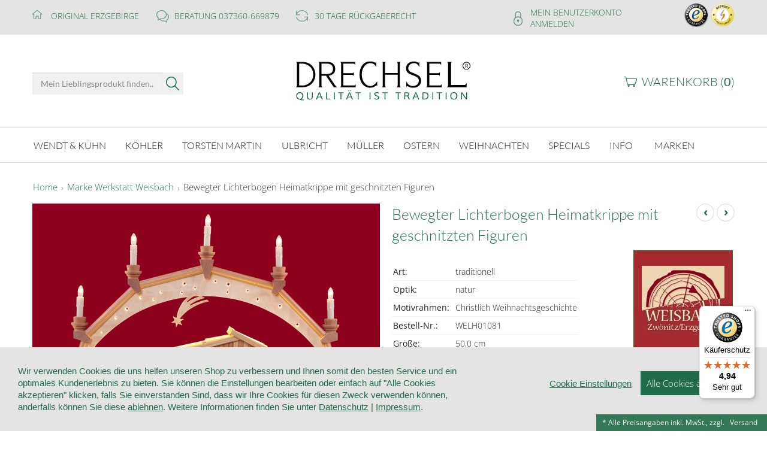

--- FILE ---
content_type: text/html; charset=UTF-8
request_url: https://www.erzgebirgskunst-drechsel.de/bewegter-lichterbogen-heimatkrippe-mit-geschnitzten-figuren.html
body_size: 22719
content:
<!DOCTYPE html>
<!--[if IE 8]>         <html class="no-js lt-ie9 offcanvas" lang="de"> <![endif]-->
<!--[if IE 9]>         <html class="no-js lt-ie10 lt-ie9 offcanvas" lang="de"> <![endif]-->
<!--[if gt IE 8]><!--> <html class="no-js offcanvas" lang="de"> <!--<![endif]-->
<head>

<meta http-equiv="Content-Type" content="text/html; charset=utf-8">
<meta charset="utf-8" />
<meta name="viewport" content="width=device-width,minimum-scale=1.0,maximum-scale=10.0,initial-scale=1.0"> 

<meta name="description" content="Diese prachtvolle Heimatkrippe aus dem Hause Weisbach im Erzgebirge überzeugt durch die wunderschöne Handwerkskunst, wie sie so nur im Erzgebirge anzufinden ist. Die typischen Holzfiguren lassen dabei bereits erahnen, wie tief das Kunsthandwerk im Erzgebi">
<meta name="keywords" content="Erzgebirgskunst Drechsel">
<meta name="robots" content="INDEX, FOLLOW">

<meta http-equiv="X-UA-Compatible" content="IE=Edge">

<link rel="apple-touch-icon" sizes="57x57" href="https://www.erzgebirgskunst-drechsel.de/skin/frontend/drechsel-foundation/default/images/favicons/apple-touch-icon-57x57.png">
<link rel="apple-touch-icon" sizes="60x60" href="https://www.erzgebirgskunst-drechsel.de/skin/frontend/drechsel-foundation/default/images/favicons/apple-touch-icon-60x60.png">
<link rel="apple-touch-icon" sizes="72x72" href="https://www.erzgebirgskunst-drechsel.de/skin/frontend/drechsel-foundation/default/images/favicons/apple-touch-icon-72x72.png">
<link rel="apple-touch-icon" sizes="76x76" href="https://www.erzgebirgskunst-drechsel.de/skin/frontend/drechsel-foundation/default/images/favicons/apple-touch-icon-76x76.png">
<link rel="apple-touch-icon" sizes="114x114" href="https://www.erzgebirgskunst-drechsel.de/skin/frontend/drechsel-foundation/default/images/favicons/apple-touch-icon-114x114.png">
<link rel="apple-touch-icon" sizes="120x120" href="https://www.erzgebirgskunst-drechsel.de/skin/frontend/drechsel-foundation/default/images/favicons/apple-touch-icon-120x120.png">
<link rel="apple-touch-icon" sizes="144x144" href="https://www.erzgebirgskunst-drechsel.de/skin/frontend/drechsel-foundation/default/images/favicons/apple-touch-icon-144x144.png">
<link rel="apple-touch-icon" sizes="152x152" href="https://www.erzgebirgskunst-drechsel.de/skin/frontend/drechsel-foundation/default/images/favicons/apple-touch-icon-152x152.png">
<link rel="apple-touch-icon" sizes="180x180" href="https://www.erzgebirgskunst-drechsel.de/skin/frontend/drechsel-foundation/default/images/favicons/apple-touch-icon-180x180.png">
<link rel="icon" type="image/png" href="https://www.erzgebirgskunst-drechsel.de/skin/frontend/drechsel-foundation/default/images/favicons/favicon-32x32.png" sizes="32x32">
<link rel="icon" type="image/png" href="https://www.erzgebirgskunst-drechsel.de/skin/frontend/drechsel-foundation/default/images/favicons/android-chrome-192x192.png" sizes="192x192">
<link rel="icon" type="image/png" href="https://www.erzgebirgskunst-drechsel.de/skin/frontend/drechsel-foundation/default/images/favicons/favicon-96x96.png" sizes="96x96">
<link rel="icon" type="image/png" href="https://www.erzgebirgskunst-drechsel.de/skin/frontend/drechsel-foundation/default/images/favicons/favicon-16x16.png" sizes="16x16">
<link rel="manifest" href="https://www.erzgebirgskunst-drechsel.de/skin/frontend/drechsel-foundation/default/images/favicons/manifest.json">
<link rel="shortcut icon" href="https://www.erzgebirgskunst-drechsel.de/skin/frontend/drechsel-foundation/default/images/favicons/favicon.ico">
<meta name="msapplication-TileColor" content="#ffffff">
<meta name="msapplication-TileImage" content="https://www.erzgebirgskunst-drechsel.de/skin/frontend/drechsel-foundation/default/images/favicons/mstile-144x144.png">
<meta name="msapplication-config" content="https://www.erzgebirgskunst-drechsel.de/skin/frontend/drechsel-foundation/default/images/favicons/browserconfig.xml">
<meta name="theme-color" content="#ffffff">

<meta name="facebook-domain-verification" content="t6a516jgm9b49m5kpmaj1k6ne2z0hy" />

<title>Bewegter Lichterbogen Heimatkrippe mit geschnitzten Figuren  - Erzgebirgskunst Drechsel</title>
<!--
<link rel="icon" href="https://www.erzgebirgskunst-drechsel.de/skin/frontend/drechsel-foundation/default/favicon.ico" type="image/x-icon" >
<link rel="shortcut icon" href="https://www.erzgebirgskunst-drechsel.de/skin/frontend/drechsel-foundation/default/favicon.ico" type="image/x-icon" >
-->
<link rel="stylesheet" href="https://cdn.erzgebirgskunst-drechsel.de/media/css_secure/48cecad7fd5a35c141b07b7d67664aca.css" >
<link rel="stylesheet" href="https://cdn.erzgebirgskunst-drechsel.de/media/css_secure/053f27287f9afcd56498ded74e7fede3.css" media="all" >
<link rel="stylesheet" href="https://cdn.erzgebirgskunst-drechsel.de/media/css_secure/2032ef5d19c97837c889a65b07618e68.css" media="print" >
<link rel="stylesheet" href="https://cdn.erzgebirgskunst-drechsel.de/media/css_secure/3b9f8adcff1cf5fc658c5a8c232e814c.css" name="zzz_001" >
<script src="https://cdn.erzgebirgskunst-drechsel.de/media/js/08d70d00b57477591767444e10258fb2.js"></script>
<script src="https://cdn.erzgebirgskunst-drechsel.de/media/js/6ab37fe3662ea7946aa6e829662d0bd7.js" data-group="js001"></script>
<script src="https://cdn.erzgebirgskunst-drechsel.de/media/js/9fc5a3c68580feb8c77c13bc23dc7e68.js" name="zzz_001"></script>
<link rel="canonical" href="https://www.erzgebirgskunst-drechsel.de/bewegter-lichterbogen-heimatkrippe-mit-geschnitzten-figuren.html">
<!--[if lt IE 8]>
<link rel="stylesheet" href="https://cdn.erzgebirgskunst-drechsel.de/media/css_secure/cdad92b605db161562d97be3d9fcdfab.css" media="all" >
<![endif]-->
<!--[if lt IE 7]>
<script src="https://cdn.erzgebirgskunst-drechsel.de/media/js/43b2c47c3a26d17c0ef684952e5e8013.js"></script>
<![endif]-->

<script type="text/javascript">
//<![CDATA[
Mage.Cookies.path     = '/';
Mage.Cookies.domain   = '.www.erzgebirgskunst-drechsel.de';
//]]>
</script>

<script type="application/ld+json">{"@context":"https:\/\/schema.org","@graph":[{"@type":"Organization","@id":"#ORGANISATION1","name":"Erzgebirgskunst Drechsel","legalName":"Erzgebirgskunst Drechsel","url":"https:\/\/www.erzgebirgskunst-drechsel.de","logo":"https:\/\/www.erzgebirgskunst-drechsel.de\/images\/erzgebirgskunst-drechsel.png","numberOfEmployees":"5","foundingDate":"2004-01-01","description":"Erzgebirgskunst Drechsel wurde im Jahr 2004 von Annette Drechsel gegr\u00fcndet und hat seinen Sitz in Olbernhau, Sachsen. Das Unternehmen hat sich auf den Vertrieb traditioneller erzgebirgischer Holzkunst spezialisiert und bietet ein breites Sortiment an handgefertigten Figuren, Weihnachtspyramiden, R\u00e4ucherm\u00e4nnern und Schwibb\u00f6gen. Durch die enge Zusammenarbeit mit renommierten Herstellern der Region legt Erzgebirgskunst Drechsel besonderen Wert auf die Authentizit\u00e4t und Qualit\u00e4t der angebotenen Produkte. Mit ihrem Engagement tr\u00e4gt Annette Drechsel zur Bewahrung und F\u00f6rderung des kulturellen Erbes des Erzgebirges bei und macht die traditionelle Handwerkskunst einem internationalen Publikum zug\u00e4nglich.","address":{"@type":"PostalAddress","@id":"#zentrale","streetAddress":"Z\u00f6blitzer Stra\u00dfe 12","addressLocality":"Olbernhau","postalCode":"09526","addressCountry":"DE"},"contactPoint":{"@type":"ContactPoint","contactType":"Kundenservice","telephone":"+4937360 \/ 669879","faxNumber":"+4937360 \/ 694677","email":"info@erzgebirgskunst-drechsel.de"},"founder":{"@type":"Person","@id":"#holger"},"makesOffer":[{"@type":"Offer","name":"Erzgebirgskunst","description":"Erzgebirgskunst ist eine traditionsreiche Handwerkskunst aus dem Erzgebirge, die f\u00fcr ihre detailreiche und filigrane Verarbeitung bekannt ist. Sie umfasst eine Vielzahl handgefertigter Holzkunstwerke, die seit Jahrhunderten in der Region hergestellt werden. Zum klassischen Sortiment z\u00e4hlen Weihnachtspyramiden, R\u00e4ucherm\u00e4nner, Schwibb\u00f6gen, Nussknacker, Engel und Bergm\u00e4nner \u2013 allesamt kunstvoll gestaltete Figuren mit tief verwurzelter Symbolik. Besonders in der Weihnachtszeit erfreut sich Erzgebirgskunst gro\u00dfer Beliebtheit, da sie festliche Atmosph\u00e4re und altes Handwerk miteinander verbindet. Die Produkte werden traditionell aus heimischen H\u00f6lzern gefertigt und oft in liebevoller Handarbeit bemalt. Erzgebirgskunst Drechsel bietet ein ausgew\u00e4hltes Sortiment dieser Kunstwerke und arbeitet mit namhaften Manufakturen der Region zusammen, um h\u00f6chste Qualit\u00e4t und authentische Handwerkskunst zu garantieren."}],"vatID":"DE 185977509 ","taxID":"228\/214\/00590","alternateName":["Drechsel","drechsel erzgebirge","erzgebirge drechsel online shop","drechsel olbernhau","Anette Drechsel"],"hasOfferCatalog":{"@type":"OfferCatalog","name":"Produktkategorien","itemListElement":[{"@type":"OfferCatalog","name":"Wendt & K\u00fchn","url":"https:\/\/www.erzgebirgskunst-drechsel.de\/wendt-und-kuehn-shop.html"},{"@type":"OfferCatalog","name":"K\u00f6hler","url":"https:\/\/www.erzgebirgskunst-drechsel.de\/bjoern-koehler-shop.html"},{"@type":"OfferCatalog","name":"Torsten Martin","url":"https:\/\/www.erzgebirgskunst-drechsel.de\/torsten-martin-shop.html"},{"@type":"OfferCatalog","name":"Ulbricht","url":"https:\/\/www.erzgebirgskunst-drechsel.de\/ulbricht-shop.html"},{"@type":"OfferCatalog","name":"M\u00fcller","url":"https:\/\/www.erzgebirgskunst-drechsel.de\/mueller-shop.html"},{"@type":"OfferCatalog","name":"Ostern","url":"https:\/\/www.erzgebirgskunst-drechsel.de\/ostern.html"},{"@type":"OfferCatalog","name":"Weihnachten","url":"https:\/\/www.erzgebirgskunst-drechsel.de\/weihnachten.html"},{"@type":"OfferCatalog","name":"Specials","url":"https:\/\/www.erzgebirgskunst-drechsel.de\/specials.html"},{"@type":"OfferCatalog","name":"Info","url":"https:\/\/www.erzgebirgskunst-drechsel.de\/erzgebirge-info.html"}]},"sameAs":["https:\/\/www.erzgebirgskunst-drechsel.de\/","https:\/\/www.olbernhau.de\/erzgebirgskunst-drechsel-fachgeschaeft"]},[{"@type":"Person","@id":"#anette","name":"Anette Drechsel","jobTitle":["Inhaber"],"worksFor":{"@id":"#ORGANISATION1"},"knowsAbout":["Erzgebirge","Handwerk","Holz","Schnitzen","Drechseln"],"description":"Anette Drechsel ist die Gr\u00fcnderin und Inhaberin von Erzgebirgskunst Drechsel, einem Unternehmen, das sich auf den Vertrieb von traditioneller erzgebirgischer Holzkunst spezialisiert hat. Sie legt besonderen Wert auf die Zusammenarbeit mit renommierten Herstellern der Region, um die Qualit\u00e4t und Authentizit\u00e4t der angebotenen Produkte sicherzustellen. Ihr Online-Shop bietet eine breite Palette an handgefertigten Figuren, Weihnachtspyramiden und weiteren typischen Erzeugnissen des Erzgebirges. Durch ihre Leidenschaft f\u00fcr die erzgebirgische Handwerkskunst tr\u00e4gt Anette Drechsel zur Bewahrung und F\u00f6rderung dieses kulturellen Erbes bei."},{"@type":"Person","@id":"#holger","name":"Holger Drechsel","jobTitle":["Gesch\u00e4ftsf\u00fchrer"],"worksFor":{"@id":"#ORGANISATION1"},"knowsAbout":["Erzgebirge","Handwerk","Holz","Schnitzen","Drechseln"],"description":"Holger Drechsel ist der Gesch\u00e4ftsf\u00fchrer von Erzgebirgskunst Drechsel, einem Unternehmen, das sich auf den Vertrieb hochwertiger, traditioneller erzgebirgischer Volkskunst spezialisiert hat. Unter seiner Leitung bietet das Unternehmen ein breites Sortiment an handgefertigten Holzkunstwerken, darunter Weihnachtspyramiden, R\u00e4ucherm\u00e4nner und Schwibb\u00f6gen. Als Gesch\u00e4ftsf\u00fchrer legt er besonderen Wert auf die enge Zusammenarbeit mit regionalen Herstellern und Kunsthandwerkern, um die Authentizit\u00e4t und Qualit\u00e4t der erzgebirgischen Handwerkskunst zu bewahren. Durch seine Arbeit tr\u00e4gt er ma\u00dfgeblich zur F\u00f6rderung und Erhaltung dieses traditionsreichen Kunsthandwerks bei und macht es einem internationalen Publikum zug\u00e4nglich."}],{"@type":"SearchAction","target":"https:\/\/www.erzgebirgskunst-drechsel.de\/catalogsearch\/result\/?q={search_term_string}","query-input":"required name=search_term_string"},{"@type":"CommunicateAction","name":"Telefonische Beratung","description":"Rufen Sie uns an f\u00fcr eine kostenlose Beratung","telephone":"+4937360669879"},{"@type":"BuyAction","name":"Erzgebirgskunst online bestelllen","description":"W\u00e4hlen Sie ein Produkt aus und f\u00fcgen Sie es Ihrem Warenkorb hinzu","target":"https:\/\/www.erzgebirgskunst-drechsel.de\/checkout\/cart\/"},{"@type":"MerchantReturnPolicy","merchantReturnLink":"https:\/\/www.erzgebirgskunst-drechsel.de\/retoure"},{"@type":"WebPage","@id":"https:\/\/www.erzgebirgskunst-drechsel.de\/bewegter-lichterbogen-heimatkrippe-mit-geschnitzten-figuren.html","url":"https:\/\/www.erzgebirgskunst-drechsel.de\/bewegter-lichterbogen-heimatkrippe-mit-geschnitzten-figuren.html","name":"Bewegter Lichterbogen Heimatkrippe mit geschnitzten Figuren","description":"","isPartOf":{"@type":"WebSite","@id":"https:\/\/www.erzgebirgskunst-drechsel.de\/#website","url":"https:\/\/www.erzgebirgskunst-drechsel.de\/","name":"","description":"Seit 2004 bieten wir Ihnen hier exzellenten Service, pers\u00f6nliche Produktberatung, eine p\u00fcnktliche Lieferung und die volle Auswahl an \u00fcber 10.000 Qualit\u00e4tsprodukten. Alles direkt aus Olbernhau im Erzgebirge und mit Liebe zum Detail, in herausragender Qualit\u00e4t und alter Tradition. \u00dcbrigens: Nicht nur zur Weihnachtszeit ist unser Geschenk-Gutschein die perfekte Alternative f\u00fcr Freunde, Familie und Firma. Besuchen Sie auch unsere Ausstellungsfl\u00e4chen mit den sch\u00f6nsten St\u00fccken - im Olbernhauer Geschenkehaus Brunner. Wir haben eine eigene Qualit\u00e4tskontrolle und liefern gern innerhalb Deutschlands ab 60 \u20ac versandkostenfrei. Zus\u00e4tzlich r\u00e4umen wir Ihnen 30 Tage R\u00fcckgaberecht ein - ohne \"Wenn und Aber\". Ihnen ein gro\u00dfes Dankesch\u00f6n f\u00fcr die vielen ausgezeichneten Bewertungen, Ihre Bestellungen und Ihre Treue. Empfehlen Sie uns gern weiter. Erzgebirgische Volkskunst bei Erzgebirgskunst Drechsel. Sie kaufen bei uns erzgebirgische Holzkunst und Erzgebirge Kunsthandwerk aller f\u00fchrenden Hersteller aus Seiffen, Olbernhau, Gr\u00fcnhainichen oder Eppendorf. Entdecken Sie bei uns 1600 R\u00e4ucherm\u00e4nner, 700 Weihnachtspyramiden, 600 Schwibbogen, 600 Nussknacker, 2000 Engelfiguren, 2000 Miniaturen und Figuren, 1200 Baumschmuck-Artikel und 1200 Osterartikel. Finden Sie bei uns Blumenkinder, Baumbehang, Fensterbilder, Lichterb\u00f6gen, Krippen, Kerzenhalter, Lichterh\u00e4user, Spieldosen, Engel und Bergmann, Gr\u00fcnhainichener Engel\u00ae, Engel-Musikanten und vieles mehr. Wir sind Mitglied im Fachhandelsring Erzgebirgische Volkskunst und garantieren Ihnen dass Sie bei uns Originale \"Echt Erzgebirge\" kaufen. Das entsprechende Logo am Produkt garantiert Ihnen dass es sich um Original erzgebirgische Volkskunst handelt welche vom Verband Erzgebirgischer Kunsthandwerker und Spielzeughersteller e.V. zertifiziert wurde. Entdecken Sie bei uns die gesamte Welt des Erzgebirges. Kaufen Sie bei einem der gr\u00f6\u00dften Online-Fachh\u00e4ndler f\u00fcr erzgebirgische Volkskunst."},"inLanguage":"de_DE","publisher":{"@id":"#ORGANISATION1"}}]}</script>
    <script>
        window.renderCookieConsentGTM = function () {
            let render = function(w,d,s,l,i){w[l]=w[l]||[];w[l].push({'gtm.start':
                    new Date().getTime(),event:'gtm.js'});var f=d.getElementsByTagName(s)[0],
                j=d.createElement(s),dl=l!='dataLayer'?'&l='+l:'';j.async=true;j.src=
                '//www.googletagmanager.com/gtm.js?id='+i+dl;f.parentNode.insertBefore(j,f);
            };

            render(window,document,'script','dataLayer','GTM-PTS9JPD');
        }
    </script>

<script>
    window.GA4_GDPR_COOKIE = 'cookie_accepted';
    if ('undefined' !== typeof window.CookieConsent.config.categories.marketing.wanted) {
        document.cookie = window.GA4_GDPR_COOKIE.concat(
            '=',
            window.CookieConsent.config.categories.marketing.wanted ? '1' : '0',
            '; expires=Thu, 01 Jan 2099 00:00:00 UTC; path=/;'
        );
    }
</script>
<script type="text/javascript">//<![CDATA[
        var Translator = new Translate({"HTML tags are not allowed":"HTML-Tags sind nicht erlaubt","Please select an option.":"Bitte w\u00e4hlen Sie eine Option.","This is a required field.":"Dies ist ein Pflichtfeld.","Please enter a valid number in this field.":"Bitte geben Sie eine g\u00fcltige Nummer in dieses Feld ein.","The value is not within the specified range.":"Der Wert ist nicht innerhalb des erlaubten Bereichs.","Please use numbers only in this field. Please avoid spaces or other characters such as dots or commas.":"Bitte nur Ziffern in diesem Feld verwenden. Vermeiden Sie Leerzeichen oder andere Zeichen (z. B. Punkt oder Komma).","Please use letters only (a-z or A-Z) in this field.":"Bitte nur Buchstaben (a-z oder A-Z) in diesem Feld verwenden.","Please use only letters (a-z), numbers (0-9) or underscore(_) in this field, first character should be a letter.":"Bitte nur Buchstaben (a-z), Ziffern (0-9) oder Unterstriche (_) in diesem Feld verwenden, das erste Zeichen muss ein Buchstabe sein.","Please use only letters (a-z or A-Z) or numbers (0-9) only in this field. No spaces or other characters are allowed.":"Bitte nur Buchstaben (a-z oder A-Z) oder Ziffern (0-9) in diesem Feld verwenden. Leerzeichen oder andere Zeichen sind nicht erlaubt.","Please use only letters (a-z or A-Z) or numbers (0-9) or spaces and # only in this field.":"Bitte nur Buchstaben (a-z oder A-Z), Ziffern (0-9), Leerzeichen oder # f\u00fcr dieses Feld verwenden.","Please enter a valid phone number. For example (123) 456-7890 or 123-456-7890.":"Bitte geben Sie eine g\u00fcltige Telefonnummer ein. Zum Beispiel (123) 456-7890 oder 123-456-7890.","Please enter a valid fax number. For example (123) 456-7890 or 123-456-7890.":"Bitte tragen Sie eine g\u00fcltige Faxnummer ein. Zum Beispiel (123) 456-7890 oder 123-456-7890.","Please enter a valid date.":"Bitte geben Sie ein g\u00fcltiges Datum ein.","The From Date value should be less than or equal to the To Date value.":"Das Startdatum sollte vor dem oder am Enddatum liegen.","Please enter a valid email address. For example johndoe@domain.com.":"Bitte geben Sie eine g\u00fcltige E-Mail-Adresse ein. Zum Beispiel johndoe@domain.de.","Please use only visible characters and spaces.":"Bitte nur sichtbare Zeichen verwenden.","Please make sure your passwords match.":"Bitte stellen Sie sicher, dass die beiden Passworte identisch sind.","Please enter a valid URL. Protocol is required (http:\/\/, https:\/\/ or ftp:\/\/)":"Bitte geben Sie eine g\u00fcltige URL ein. M\u00f6gliche Protokolle (http:\/\/, https:\/\/ or ftp:\/\/)","Please enter a valid URL. For example http:\/\/www.example.com or www.example.com":"Bitte geben Sie eine g\u00fcltige URL ein. Zum Beispiel http:\/\/www.beispiel.de oder www.beispiel.de","Please enter a valid URL Key. For example \"example-page\", \"example-page.html\" or \"anotherlevel\/example-page\".":"Bitte geben Sie einen g\u00fcltigen URL-Bezeichner ein. Zum Beispiel \"beispiel-seite\", \"beispiel-seite.html\" or \"unterverzeichnis\/beispiel-seite\".","Please enter a valid XML-identifier. For example something_1, block5, id-4.":"Bitte geben Sie einen g\u00fcltigen XML-Identifizierer an. Zum Beispiel irgendetwas_1, block5, id-4.","Please enter a valid social security number. For example 123-45-6789.":"Bitte geben Sie eine g\u00fcltige Sozialversicherungsnummer ein. Zum Beispiel 123-45-6789.","Please enter a valid zip code. For example 90602 or 90602-1234.":"Bitte geben Sie eine g\u00fcltige Postleitzahl ein. Zum Beispiel 21335.","Please enter a valid zip code.":"Bitte geben Sie eine g\u00fcltige Postleitzahl ein.","Please use this date format: dd\/mm\/yyyy. For example 17\/03\/2006 for the 17th of March, 2006.":"Bitte verwenden Sie dieses Datumsformat: tt\/mm\/jjjj. Zum Beispiel 17\/03\/2006 f\u00fcr den 17. M\u00e4rz 2006.","Please enter a valid $ amount. For example $100.00.":"Bitte geben Sie einen g\u00fcltigen Betrag ein. Zum Beispiel 100,00 \u20ac.","Please select one of the above options.":"Bitte w\u00e4hlen Sie eine der oberen Optionen.","Please select one of the options.":"Bitte w\u00e4hlen Sie eine der Optionen.","Please select State\/Province.":"Bitte Land\/Bundesland w\u00e4hlen.","Please enter a number greater than 0 in this field.":"Bitte geben Sie eine Zahl gr\u00f6\u00dfer 0 in dieses Feld ein.","Please enter a number 0 or greater in this field.":"Bitte tragen Sie eine Zahl gr\u00f6\u00dfer\/gleich 0 in dieses Feld ein.","Please enter a valid credit card number.":"Bitte geben Sie eine g\u00fcltige Kreditkartennummer ein.","Credit card number does not match credit card type.":"Kreditkartennummer entspricht nicht Kreditkartentyp.","Card type does not match credit card number.":"Kreditkartenart entspricht nicht der angegeben Kreditkartennummer.","Incorrect credit card expiration date.":"Falsches Kreditkarten Ablaufdatum.","Please enter a valid credit card verification number.":"Bitte tragen Sie eine g\u00fcltige Kreditkarten-Pr\u00fcfnummer ein.","Please use only letters (a-z or A-Z), numbers (0-9) or underscore(_) in this field, first character should be a letter.":"Bitte nur Buchstaben (a-z oder A-Z), Ziffern (0-9) oder Unterstriche (_) in diesem Feld verwenden, das erste Zeichen muss ein Buchstabe sein.","Please input a valid CSS-length. For example 100px or 77pt or 20em or .5ex or 50%.":"Bitte geben Sie eine g\u00fcltige CSS-L\u00e4nge an. Beispielsweise 100px, 77pt, 20em, .5ex oder 50%.","Text length does not satisfy specified text range.":"Textl\u00e4nge ist nicht korrekt.","Please enter a number lower than 100.":"Bitte tragen Sie keine Zahl gr\u00f6\u00dfer\/gleich 100 in dieses Feld ein.","Please select a file":"Bitte w\u00e4hlen Sie eine Datei","Please enter issue number or start date for switch\/solo card type.":"Bitte geben Sie eine Vorgangsnummer oder ein Startdatum switch\/solo Karten an.","Please wait, loading...":"Bitte warten, wird geladen \u2026","This date is a required value.":"Das Datum ist eine ben\u00f6tigte Angabe.","Please enter a valid day (1-%d).":"Bitte geben Sie einen g\u00fcltigen Tag (1-%d) an.","Please enter a valid month (1-12).":"Bitte geben Sie einen g\u00fcltigen Monat (1-12) an.","Please enter a valid year (1900-%d).":"Bitte geben Sie ein g\u00fcltiges Jahr (1900-%d) an.","Please enter a valid full date":"Bitte geben Sie eine vollst\u00e4ndiges, g\u00fcltiges Datum an","Please enter a valid date between %s and %s":"Bitte geben Sie ein g\u00fcltiges Datum zwischen dem %s und %s an","Please enter a valid date equal to or greater than %s":"Bitte geben Sie ein g\u00fcltiges Datum am oder nach dem %s an","Please enter a valid date less than or equal to %s":"Bitte geben Sie ein g\u00fcltiges Datum am oder vor dem %s an","Complete":"Vollst\u00e4ndig","Add Products":"Artikel hinzuf\u00fcgen","Please choose to register or to checkout as a guest":"Bitte registrieren Sie sich, oder gehen Sie als Gast zur Kasse","Your order cannot be completed at this time as there is no shipping methods available for it. Please make necessary changes in your shipping address.":"Ihre Bestellung kann momentan nicht abgeschlossen werden, da keine Versandarten daf\u00fcr verf\u00fcgbar sind.","Please specify shipping method.":"Bitte bestimmen Sie die Versandart.","Your order cannot be completed at this time as there is no payment methods available for it.":"Ihre Bestellung kann momentan nicht abgeschlossen werden, da keine Bezahlmethoden daf\u00fcr verf\u00fcgbar sind.","Please specify payment method.":"Bitte bestimmen Sie die Bezahlmethode.","Add to Cart":"In den Warenkorb","In Stock":"Auf Lager","Out of Stock":"Nicht auf Lager","Choose this pick-up location":"Diesen Standort verwenden.","Not available with preferred neighbor":"Nicht kombinierbar mit Wunschnachbar","Your input is invalid.":"Ihre Angabe ist nicht korrekt.","Please enter a valid international bank account number.":"Bitte geben Sie eine g\u00fcltige IBAN an.","Please enter a valid swift code.":"Bitte geben Sie einen g\u00fcltigen BIC an."});
        //]]></script><meta name="geo.region" content="DE-SN">
<meta name="geo.placename" content="Olbernhau">
<meta name="geo.position" content="50.656873;13.341127">
<meta name="ICBM" content="50.656873, 13.341127"></head>
<body class="catalog-product-view catalog-product-view product-bewegter-lichterbogen-heimatkrippe-mit-geschnitzten-figuren">
<script type="text/javascript">
//<![CDATA[
if (typeof(Varien.searchForm) !== 'undefined') {
    Varien.searchForm.prototype._selectAutocompleteItem = function(element) {
        var link = element.down();
        if (link && link.tagName == 'A') {
            setLocation(link.href);
        } else {
            if (element.title){
                this.field.value = element.title;
            }
            this.form.submit();
        }
    };
    Varien.searchForm.prototype.initAutocomplete = function(url, destinationElement) {
        new Ajax.Autocompleter(
            this.field,
            destinationElement,
            url,
            {
                paramName: this.field.name,
                method: 'get',
                minChars: 2,
                frequency: .1,
                updateElement: this._selectAutocompleteItem.bind(this),
                onShow : function(element, update) {
                    if(!update.style.position || update.style.position=='absolute') {
                        update.style.position = 'absolute';
                        Position.clone(element, update, {
                            setHeight: false,
                            offsetTop: element.offsetHeight
                        });
                    }
                    Effect.Appear(update,{duration:0});
                }

            }
        );
    };
    Autocompleter.Base.prototype.markPrevious = function() {
        if (this.index > 0) {
            this.index--;
        } else {
            this.index = this.entryCount - 1;
        }
        var entry = this.getEntry(this.index);
        if (entry.select('a').length === 0) {
            this.markPrevious(); // Ignore items that don't have link
        }
    };
    Autocompleter.Base.prototype.markNext = function() {
        if (this.index < this.entryCount - 1) {
            this.index++;
        } else {
            this.index = 0;
        }
        var entry = this.getEntry(this.index);
        if (entry.select('a').length === 0) {
            this.markNext(); // Ignore items that don't have link
        } else {
            entry.scrollIntoView(false);
        }
    };
}
//]]>
</script>

            <script type="text/javascript">
                jQuery(document).ready(function(){
                    jQuery(document).foundation(function (response) {
                        console.log(response.errors);
                    });
                });
            </script>
          
<div class="page">
  <div class="wrapper off-canvas-wrap" data-offcanvas>
    <div class="inner-wrap">
      <!-- Off canvas - left -->
<aside class="off-canvas-menu-wrapper left-off-canvas-menu">
    <div class="title">Kategorien</div>
        <ul id="nav-mobile">        
        <li  class="level0 nav-1 first level-top parent"><a href="https://www.erzgebirgskunst-drechsel.de/wendt-und-kuehn-shop.html"  class="level-top" ><span>Wendt &amp; Kühn</span></a><ul class="level0"><li  class="level1 nav-1-1 first"><a href="https://www.erzgebirgskunst-drechsel.de/wendt-und-kuehn-shop/alles-von-wendt-kuehn.html" ><span>Alles von Wendt &amp; Kühn</span></a></li><li  class="level1 nav-1-2"><a href="https://www.erzgebirgskunst-drechsel.de/wendt-und-kuehn-shop/neuheiten-2025.html" ><span>Neuheiten 2025</span></a></li><li  class="level1 nav-1-3"><a href="https://www.erzgebirgskunst-drechsel.de/wendt-und-kuehn-shop/neuheiten-2024.html" ><span>Neuheiten 2024</span></a></li><li  class="level1 nav-1-4"><a href="https://www.erzgebirgskunst-drechsel.de/wendt-und-kuehn-shop/gruenhainichener-engel.html" ><span>Grünhainichener Engel®</span></a></li><li  class="level1 nav-1-5"><a href="https://www.erzgebirgskunst-drechsel.de/wendt-und-kuehn-shop/engelberge-und-zubehoer.html" ><span>Engelberge und Zubehör</span></a></li><li  class="level1 nav-1-6"><a href="https://www.erzgebirgskunst-drechsel.de/wendt-und-kuehn-shop/margeritenengel.html" ><span>Margeritenengel</span></a></li><li  class="level1 nav-1-7"><a href="https://www.erzgebirgskunst-drechsel.de/wendt-und-kuehn-shop/weihnachtsartikel.html" ><span>Weihnachtsartikel</span></a></li><li  class="level1 nav-1-8"><a href="https://www.erzgebirgskunst-drechsel.de/wendt-und-kuehn-shop/christbaumschmuck.html" ><span>Christbaumschmuck</span></a></li><li  class="level1 nav-1-9"><a href="https://www.erzgebirgskunst-drechsel.de/wendt-und-kuehn-shop/wanduhren-und-spieldosen.html" ><span>Spieldosen Orgeln Wanduhren</span></a></li><li  class="level1 nav-1-10"><a href="https://www.erzgebirgskunst-drechsel.de/wendt-und-kuehn-shop/blumenkinder-und-freunde.html" ><span>Blumenkinder und Freunde</span></a></li><li  class="level1 nav-1-11"><a href="https://www.erzgebirgskunst-drechsel.de/wendt-und-kuehn-shop/grossfiguren.html" ><span>Großfiguren</span></a></li><li  class="level1 nav-1-12"><a href="https://www.erzgebirgskunst-drechsel.de/wendt-und-kuehn-shop/mein-wendt-und-kuehn.html" ><span>Mein Wendt &amp; Kühn</span></a></li><li  class="level1 nav-1-13"><a href="https://www.erzgebirgskunst-drechsel.de/wendt-und-kuehn-shop/raritaeten.html" ><span>Raritäten Sonderausgaben</span></a></li><li  class="level1 nav-1-14"><a href="https://www.erzgebirgskunst-drechsel.de/wendt-und-kuehn-shop/buecher-kalender-spiele.html" ><span>Bücher, Kalender, Spiele</span></a></li><li  class="level1 nav-1-15 last"><a href="https://www.erzgebirgskunst-drechsel.de/wendt-und-kuehn-shop/dekorationsmittel.html" ><span>Dekorationsmittel Präsentation</span></a></li></ul></li><li  class="level0 nav-2 level-top parent"><a href="https://www.erzgebirgskunst-drechsel.de/bjoern-koehler-shop.html"  class="level-top" ><span>Köhler</span></a><ul class="level0"><li  class="level1 nav-2-1 first"><a href="https://www.erzgebirgskunst-drechsel.de/bjoern-koehler-shop/alles-von-bjoern-koehler.html" ><span>Alles von Björn Köhler</span></a></li><li  class="level1 nav-2-2"><a href="https://www.erzgebirgskunst-drechsel.de/bjoern-koehler-shop/ore-mountains-allstarband.html" ><span>Ore Mountains AllStarBand</span></a></li><li  class="level1 nav-2-3"><a href="https://www.erzgebirgskunst-drechsel.de/bjoern-koehler-shop/neuheiten-2024-2025.html" ><span>Neuheiten 2024/2025</span></a></li><li  class="level1 nav-2-4"><a href="https://www.erzgebirgskunst-drechsel.de/bjoern-koehler-shop/miniatur-weihnachtsmaenner.html" ><span>Miniatur-Weihnachsmänner</span></a></li><li  class="level1 nav-2-5"><a href="https://www.erzgebirgskunst-drechsel.de/bjoern-koehler-shop/exklusiv-editionen.html" ><span>Exklusiv-Editionen</span></a></li><li  class="level1 nav-2-6"><a href="https://www.erzgebirgskunst-drechsel.de/bjoern-koehler-shop/weihnachskrippe-weiss-lasiert.html" ><span>Weihnachskrippe weiß lasiert</span></a></li><li  class="level1 nav-2-7"><a href="https://www.erzgebirgskunst-drechsel.de/bjoern-koehler-shop/grosse-weihnachtskrippe-lasiert.html" ><span>Große Weihnachtskrippe lasiert</span></a></li><li  class="level1 nav-2-8"><a href="https://www.erzgebirgskunst-drechsel.de/bjoern-koehler-shop/weihnachtskrippe-lasiert.html" ><span>Weihnachtskrippe lasiert</span></a></li><li  class="level1 nav-2-9"><a href="https://www.erzgebirgskunst-drechsel.de/bjoern-koehler-shop/weihnachtsmaenner.html" ><span>Weihnachtsmänner</span></a></li><li  class="level1 nav-2-10"><a href="https://www.erzgebirgskunst-drechsel.de/bjoern-koehler-shop/eierkoepfe.html" ><span>Eierköpfe</span></a></li><li  class="level1 nav-2-11"><a href="https://www.erzgebirgskunst-drechsel.de/bjoern-koehler-shop/gratulanten.html" ><span>Gratulanten</span></a></li><li  class="level1 nav-2-12"><a href="https://www.erzgebirgskunst-drechsel.de/bjoern-koehler-shop/dekorationsmaterialien.html" ><span>Dekorationsmaterialien</span></a></li><li  class="level1 nav-2-13 last"><a href="https://www.erzgebirgskunst-drechsel.de/bjoern-koehler-shop/lichterboegen-und-zubehoer.html" ><span>Lichterbögen und Zubehör</span></a></li></ul></li><li  class="level0 nav-3 level-top parent"><a href="https://www.erzgebirgskunst-drechsel.de/torsten-martin-shop.html"  class="level-top" ><span>Torsten Martin</span></a><ul class="level0"><li  class="level1 nav-3-1 first"><a href="https://www.erzgebirgskunst-drechsel.de/torsten-martin-shop/moewen.html" ><span>Möwen</span></a></li><li  class="level1 nav-3-2"><a href="https://www.erzgebirgskunst-drechsel.de/torsten-martin-shop/katzen.html" ><span>Katzen</span></a></li><li  class="level1 nav-3-3"><a href="https://www.erzgebirgskunst-drechsel.de/torsten-martin-shop/osterhasen.html" ><span>Osterhasen</span></a></li><li  class="level1 nav-3-4"><a href="https://www.erzgebirgskunst-drechsel.de/torsten-martin-shop/exklusive-ostereier.html" ><span>Exklusive Ostereier</span></a></li><li  class="level1 nav-3-5"><a href="https://www.erzgebirgskunst-drechsel.de/torsten-martin-shop/hunde.html" ><span>Hunde</span></a></li><li  class="level1 nav-3-6"><a href="https://www.erzgebirgskunst-drechsel.de/torsten-martin-shop/voegel.html" ><span>Vögel</span></a></li><li  class="level1 nav-3-7"><a href="https://www.erzgebirgskunst-drechsel.de/torsten-martin-shop/pinguine.html" ><span>Pinguine</span></a></li><li  class="level1 nav-3-8"><a href="https://www.erzgebirgskunst-drechsel.de/torsten-martin-shop/eulen.html" ><span>Eulen</span></a></li><li  class="level1 nav-3-9"><a href="https://www.erzgebirgskunst-drechsel.de/torsten-martin-shop/froesche.html" ><span>Frösche</span></a></li><li  class="level1 nav-3-10 last"><a href="https://www.erzgebirgskunst-drechsel.de/torsten-martin-shop/robben.html" ><span>Robben</span></a></li></ul></li><li  class="level0 nav-4 level-top parent"><a href="https://www.erzgebirgskunst-drechsel.de/ulbricht-shop.html"  class="level-top" ><span>Ulbricht</span></a><ul class="level0"><li  class="level1 nav-4-1 first"><a href="https://www.erzgebirgskunst-drechsel.de/ulbricht-shop/alles-von-ulbricht.html" ><span>Alles von Ulbricht</span></a></li><li  class="level1 nav-4-2"><a href="https://www.erzgebirgskunst-drechsel.de/ulbricht-shop/nussknackerhaus-christian-ulbricht-neuheiten-2026.html" ><span>Neuheiten 2026</span></a></li><li  class="level1 nav-4-3"><a href="https://www.erzgebirgskunst-drechsel.de/ulbricht-shop/neuheiten-2025.html" ><span>Neuheiten 2025</span></a></li><li  class="level1 nav-4-4"><a href="https://www.erzgebirgskunst-drechsel.de/ulbricht-shop/neuheiten-2024.html" ><span>Neuheiten 2024</span></a></li><li  class="level1 nav-4-5"><a href="https://www.erzgebirgskunst-drechsel.de/ulbricht-shop/nussknacker.html" ><span>Nussknacker</span></a></li><li  class="level1 nav-4-6"><a href="https://www.erzgebirgskunst-drechsel.de/ulbricht-shop/wichtel-und-miniwichtel.html" ><span>Wichtel und Miniwichtel</span></a></li><li  class="level1 nav-4-7"><a href="https://www.erzgebirgskunst-drechsel.de/ulbricht-shop/raeuchermaenner.html" ><span>Räuchermänner</span></a></li><li  class="level1 nav-4-8"><a href="https://www.erzgebirgskunst-drechsel.de/ulbricht-shop/weihnachtspyramiden.html" ><span>Weihnachtspyramiden</span></a></li><li  class="level1 nav-4-9"><a href="https://www.erzgebirgskunst-drechsel.de/ulbricht-shop/engel.html" ><span>Engel</span></a></li><li  class="level1 nav-4-10"><a href="https://www.erzgebirgskunst-drechsel.de/ulbricht-shop/figuren.html" ><span>Figuren</span></a></li><li  class="level1 nav-4-11"><a href="https://www.erzgebirgskunst-drechsel.de/ulbricht-shop/baumschmuck.html" ><span>Baumschmuck</span></a></li><li  class="level1 nav-4-12 last"><a href="https://www.erzgebirgskunst-drechsel.de/ulbricht-shop/osterartikel.html" ><span>Osterartikel</span></a></li></ul></li><li  class="level0 nav-5 level-top parent"><a href="https://www.erzgebirgskunst-drechsel.de/mueller-shop.html"  class="level-top" ><span>Müller</span></a><ul class="level0"><li  class="level1 nav-5-1 first"><a href="https://www.erzgebirgskunst-drechsel.de/mueller-shop/alles-von-mueller.html" ><span>Alles von Müller</span></a></li><li  class="level1 nav-5-2"><a href="https://www.erzgebirgskunst-drechsel.de/mueller-shop/mueller-osterhasen.html" ><span>Osterhasen</span></a></li><li  class="level1 nav-5-3"><a href="https://www.erzgebirgskunst-drechsel.de/mueller-shop/raeucherhasen-von-mueller.html" ><span>Räucherhasen</span></a></li><li  class="level1 nav-5-4"><a href="https://www.erzgebirgskunst-drechsel.de/mueller-shop/mueller-pyramiden.html" ><span>Pyramiden</span></a></li><li  class="level1 nav-5-5"><a href="https://www.erzgebirgskunst-drechsel.de/mueller-shop/mueller-schwibboegen.html" ><span>Schwibbögen</span></a></li><li  class="level1 nav-5-6"><a href="https://www.erzgebirgskunst-drechsel.de/mueller-shop/mueller-nussknacker.html" ><span>Nussknacker</span></a></li><li  class="level1 nav-5-7"><a href="https://www.erzgebirgskunst-drechsel.de/mueller-shop/raeuchermaennchen-von-mueller.html" ><span>Räuchermännchen</span></a></li><li  class="level1 nav-5-8"><a href="https://www.erzgebirgskunst-drechsel.de/mueller-shop/engel-und-bergmann-spielzeug.html" ><span>Engel und Bergmann</span></a></li><li  class="level1 nav-5-9"><a href="https://www.erzgebirgskunst-drechsel.de/mueller-shop/mueller-figuren.html" ><span>Figuren</span></a></li><li  class="level1 nav-5-10"><a href="https://www.erzgebirgskunst-drechsel.de/mueller-shop/mueller-spieldosen.html" ><span>Spieldosen</span></a></li><li  class="level1 nav-5-11"><a href="https://www.erzgebirgskunst-drechsel.de/mueller-shop/krippen-von-mueller.html" ><span>Krippen</span></a></li><li  class="level1 nav-5-12"><a href="https://www.erzgebirgskunst-drechsel.de/mueller-shop/miniaturen-von-mueller.html" ><span>Miniaturen</span></a></li><li  class="level1 nav-5-13"><a href="https://www.erzgebirgskunst-drechsel.de/mueller-shop/mueller-lichterhaeuser.html" ><span>Lichterhäuser</span></a></li><li  class="level1 nav-5-14 last"><a href="https://www.erzgebirgskunst-drechsel.de/mueller-shop/mueller-baumschmuck.html" ><span>Baumschmuck</span></a></li></ul></li><li  class="level0 nav-6 level-top parent"><a href="https://www.erzgebirgskunst-drechsel.de/ostern.html"  class="level-top" ><span>Ostern</span></a><ul class="level0"><li  class="level1 nav-6-1 first"><a href="https://www.erzgebirgskunst-drechsel.de/ostern/osterhasen.html" ><span>Osterhasen</span></a></li><li  class="level1 nav-6-2"><a href="https://www.erzgebirgskunst-drechsel.de/ostern/raucherhasen.html" ><span>Räucherhasen</span></a></li><li  class="level1 nav-6-3"><a href="https://www.erzgebirgskunst-drechsel.de/ostern/osterpyramiden.html" ><span>Osterpyramiden</span></a></li><li  class="level1 nav-6-4"><a href="https://www.erzgebirgskunst-drechsel.de/ostern/spieldosen.html" ><span>Spieldosen</span></a></li><li  class="level1 nav-6-5"><a href="https://www.erzgebirgskunst-drechsel.de/ostern/tischschmuck.html" ><span>Tischschmuck</span></a></li><li  class="level1 nav-6-6"><a href="https://www.erzgebirgskunst-drechsel.de/ostern/baumschmuck.html" ><span>Osterbaumschmuck</span></a></li><li  class="level1 nav-6-7"><a href="https://www.erzgebirgskunst-drechsel.de/ostern/miniaturen.html" ><span>Osterminiaturen</span></a></li><li  class="level1 nav-6-8"><a href="https://www.erzgebirgskunst-drechsel.de/ostern/porzellanhasen.html" ><span>Porzellanhasen</span></a></li><li  class="level1 nav-6-9 last"><a href="https://www.erzgebirgskunst-drechsel.de/ostern/oster-holztaschen-koerbe.html" ><span>Oster Holztaschen &amp; Körbe</span></a></li></ul></li><li  class="level0 nav-7 level-top parent"><a href="https://www.erzgebirgskunst-drechsel.de/weihnachten.html"  class="level-top" ><span>Weihnachten</span></a><ul class="level0"><li  class="level1 nav-7-1 first"><a href="https://www.erzgebirgskunst-drechsel.de/weihnachten/raeuchermann.html" ><span>Räuchermänner</span></a></li><li  class="level1 nav-7-2"><a href="https://www.erzgebirgskunst-drechsel.de/weihnachten/weihnachtspyramiden.html" ><span>Weihnachtspyramiden</span></a></li><li  class="level1 nav-7-3"><a href="https://www.erzgebirgskunst-drechsel.de/weihnachten/schwibboegen.html" ><span>Schwibbögen</span></a></li><li  class="level1 nav-7-4"><a href="https://www.erzgebirgskunst-drechsel.de/weihnachten/adventsleuchter.html" ><span>Adventsleuchter </span></a></li><li  class="level1 nav-7-5"><a href="https://www.erzgebirgskunst-drechsel.de/weihnachten/spieluhren.html" ><span>Spieluhren</span></a></li><li  class="level1 nav-7-6"><a href="https://www.erzgebirgskunst-drechsel.de/weihnachten/nussknacker.html" ><span>Nussknacker</span></a></li><li  class="level1 nav-7-7"><a href="https://www.erzgebirgskunst-drechsel.de/weihnachten/engel-und-bergmann.html" ><span>Engel und Bergmann</span></a></li><li  class="level1 nav-7-8"><a href="https://www.erzgebirgskunst-drechsel.de/weihnachten/engel.html" ><span>Engel</span></a></li><li  class="level1 nav-7-9"><a href="https://www.erzgebirgskunst-drechsel.de/weihnachten/raeucherkerzen.html" ><span>Räucherkerzen</span></a></li><li  class="level1 nav-7-10"><a href="https://www.erzgebirgskunst-drechsel.de/weihnachten/figuren.html" ><span>Figuren und Miniaturen</span></a></li><li  class="level1 nav-7-11"><a href="https://www.erzgebirgskunst-drechsel.de/weihnachten/krippen.html" ><span>Krippen Figuren &amp; Zubehör</span></a></li><li  class="level1 nav-7-12"><a href="https://www.erzgebirgskunst-drechsel.de/weihnachten/baumschmuck.html" ><span>Baumschmuck</span></a></li><li  class="level1 nav-7-13"><a href="https://www.erzgebirgskunst-drechsel.de/weihnachten/weihnachtsbeleuchtung.html" ><span>Weihnachtsbeleuchtung</span></a></li><li  class="level1 nav-7-14"><a href="https://www.erzgebirgskunst-drechsel.de/weihnachten/lichterhaeuser.html" ><span>Lichterhäuser</span></a></li><li  class="level1 nav-7-15 last"><a href="https://www.erzgebirgskunst-drechsel.de/weihnachten/fensterschmuck.html" ><span>Fensterschmuck</span></a></li></ul></li><li  class="level0 nav-8 level-top parent"><a href="https://www.erzgebirgskunst-drechsel.de/specials.html"  class="level-top" ><span>Specials</span></a><ul class="level0"><li  class="level1 nav-8-1 first"><a href="https://www.erzgebirgskunst-drechsel.de/specials/neuheiten-erzgebirgischer-volkskunst.html" ><span>Neuheiten</span></a></li><li  class="level1 nav-8-2"><a href="https://www.erzgebirgskunst-drechsel.de/specials/sonderangebote-raritaeten.html" ><span>Sonderangebote und Raritäten</span></a></li><li  class="level1 nav-8-3"><a href="https://www.erzgebirgskunst-drechsel.de/specials/schnitzereien-schnitzkunst.html" ><span>Schnitzereien - Schnitzkunst</span></a></li><li  class="level1 nav-8-4"><a href="https://www.erzgebirgskunst-drechsel.de/specials/porzellan-und-keramik.html" ><span>Porzellan und Keramik</span></a></li><li  class="level1 nav-8-5"><a href="https://www.erzgebirgskunst-drechsel.de/specials/holzspielzeug.html" ><span>Holzspielzeug</span></a></li><li  class="level1 nav-8-6"><a href="https://www.erzgebirgskunst-drechsel.de/specials/buecher-kalender.html" ><span>Bücher und Kalender</span></a></li><li  class="level1 nav-8-7"><a href="https://www.erzgebirgskunst-drechsel.de/specials/kerzen.html" ><span>Kerzen</span></a></li><li  class="level1 nav-8-8"><a href="https://www.erzgebirgskunst-drechsel.de/specials/servietten.html" ><span>Servietten</span></a></li><li  class="level1 nav-8-9"><a href="https://www.erzgebirgskunst-drechsel.de/specials/geschenke-gutscheine.html" ><span>Geschenke/Gutscheine</span></a></li><li  class="level1 nav-8-10 last"><a href="https://www.erzgebirgskunst-drechsel.de/specials/bastelartikel.html" ><span>Bastelartikel</span></a></li></ul></li><li  class="level0 nav-9 last level-top parent"><a href="https://www.erzgebirgskunst-drechsel.de/erzgebirge-info.html"  class="level-top" ><span>Info</span></a><ul class="level0"><li  class="level1 nav-9-1 first last"><a href="https://www.erzgebirgskunst-drechsel.de/erzgebirge-info/hotels-und-gaststaetten.html" ><span>Hotels und Gaststätten</span></a></li></ul></li> 
        <li class="level0 level-top">
            <a href="https://www.erzgebirgskunst-drechsel.de/hersteller.html"><span>Marken</span></a>           
        </li>      
    </ul>

    <div class="title">Onlineshop</div>
    <ul class="left links">
                        <li class="first last" ><a href="https://www.erzgebirgskunst-drechsel.de/customer/account/" title="Mein Benutzerkonto" >Mein Benutzerkonto</a></li>
            </ul>
</aside>
      <a class="exit-off-canvas"></a>
          <noscript>
        <div class="global-site-notice noscript">
            <div class="notice-inner">
                <p>
                    <strong>JavaScript scheint in Ihrem Browser deaktiviert zu sein.</strong><br />
                    Sie müssen JavaScript in Ihrem Browser aktivieren, um alle Funktionen in diesem Shop nutzen zu können.                </p>
            </div>
        </div>
    </noscript>
      <div class="top-line" id="top">
    <div class="row">
        <div class="small-12 columns top-line-section">
            <!-- <span class="welcome-msg">Herzlich willkommen</span>-->
            <!-- category fix -->
            <a class="left-off-canvas-toggle burger-icon show-for-small" href="">Menü anzeigen</a>
            
<div class="small-9 medium-7 large-8 column show-for-medium-up">
    <ul class="links first">
        <li>
            <a href="https://www.erzgebirgskunst-drechsel.de/"><i class="top-line-sprite i-home"></i></a>
            <span>Original Erzgebirge</span>
        </li>
        <li>
            <a href="https://www.erzgebirgskunst-drechsel.de/contacts"><i class="top-line-sprite i-beratung"></i></a>
            <span>Beratung 037360-669879</span>
        </li>
        <li class="show-for-large-up">        
            <a href="https://www.erzgebirgskunst-drechsel.de/retoure"><i class="top-line-sprite i-zurueck"></i></a>
            <span>30 Tage Rückgaberecht</span>
        </li>    
    </ul>    
</div>
<div class="small-3 medium-5 large-4 column show-for-medium-up">
    <ul class="links second">
        <li>
            <i class="top-line-sprite i-account"></i> 

                        <ul class="menue" >                
                                                            <li >                        
                            <a href="https://www.erzgebirgskunst-drechsel.de/customer/account/" title="Mein Benutzerkonto" >Mein Benutzerkonto</a>                        </li>
                                                                                <li >                        
                            <a href="https://www.erzgebirgskunst-drechsel.de/customer/account/login/" title="Anmelden" >Anmelden</a>                        </li>
                                                    
            </ul>
                    
        </li>
        <li class="show-for-medium-up siegel">
            <a href="https://www.trustedshops.com/shop/certificate.php?shop_id=X7AEE9BB1145A6C7D532083E0BA758B23" target="_blank" title="Trusted Shops Gütesiegel - Bitte hier Gültigkeit prüfen!"><img src="https://www.erzgebirgskunst-drechsel.de/skin/frontend/drechsel-foundation/default/images/siegel/ts-siegel.png" alt="Trusted Shops Gütesiegel - Bitte hier Gültigkeit prüfen!" width="64" height="64"></a>
                        <a href="http://www.it-recht-kanzlei.de/Service/pruefzeichen.php?sid=1e389-d57a" target="_blank" title="Gütesiegel IT-Recht Kanzlei - Geprüfte Präsenz"><img src="https://www.erzgebirgskunst-drechsel.de/skin/frontend/drechsel-foundation/default/images/siegel/it-rechts-kanzlei-logo.png" alt="Gütesiegel IT-Recht Kanzlei - Geprüfte Präsenz"  width="64" height="64" class="show-for-landscape"></a>
        </li>
    </ul>
</div>    


            <div class="block-cart">

    <div class="top-cart show-for-small">
      <a href="javascript:void(0)" class="right-off-canvas-toggle"></a>
                    <a class="cart-link"><span><span>Warenkorb</span></span></a>
            </div>
</div>

<aside class="right-off-canvas-menu off-canvas-menu-wrapper">
<div class="off-canvas-mini-cart">
    <p class="cart-empty">
        Sie haben keine Artikel im Warenkorb.    </p>
  <div class="actions">
            <a class="button btn-checkout" href="https://www.erzgebirgskunst-drechsel.de/checkout/cart/"><span>Warenkorb</span></a>
      <button class="button btn-checkout" type="button" onclick="setLocation('https://www.erzgebirgskunst-drechsel.de/checkout/onepage/')"><span><span>Zur Kasse</span></span></button>
  </div>            
</div>
</aside>
        </div>
           </div>
</div>
<div class="header-container">
    <div class="header">
        <form id="search_mini_form" action="https://www.erzgebirgskunst-drechsel.de/catalogsearch/result/" method="get">
    <div class="form-search">  
        <input id="search" type="text" name="q" value="" maxlength="128">
        <button type="submit" title="Suche" class="button"><span>Suche</span></button>
    </div>
    <div id="search_autocomplete" class="search-autocomplete"></div>   
</form>
<script>        
    var searchForm = new Varien.searchForm('search_mini_form', 'search', 'Mein Lieblingsprodukt finden...');
    searchForm.initAutocomplete('https://www.erzgebirgskunst-drechsel.de/autocomplete.php?store=de&fallback_url=https://www.erzgebirgskunst-drechsel.de/catalogsearch/ajax/suggest/', 'search_autocomplete');        
</script>
   
        <div class="logo">
            <a href="https://www.erzgebirgskunst-drechsel.de/" title="Erzgebirgskunst Drechsel" ><img src="https://www.erzgebirgskunst-drechsel.de/skin/frontend/drechsel-foundation/default/images/erzgebirgskunst-drechsel.png" alt="Erzgebirgskunst Drechsel" width="296" height="71"></a>        
        </div>
        <div class="block-cart">
    <div class="header-cart hide-for-small">
                <div class="content">
                            <a href="#" class="cart-link">Warenkorb (<span>0</span>)</a>
                    
        </div><!-- /top-content -->
        <div id="mini-cart-wrapper" style="display: none;">
            <a onclick="Polar.TopCart.hideCart()" href="#" class="close-btn">Schließen</a>
                                        <p class="block-subtitle">
                    Kürzlich hinzugefügte Artikel                </p>
                <p class="cart-empty">
                    Sie haben keine Artikel im Warenkorb.                </p>
                          <div class="actions">
                                    <a class="button" href="#" onclick="Polar.TopCart.hideCart()">Weiter einkaufen</a>
                  <!-- 
                    <a class="button" href="https://www.erzgebirgskunst-drechsel.de/checkout/cart/">Zum Warenkorb</a>
                    <a class="button btn-cart" href="https://www.erzgebirgskunst-drechsel.de/checkout/onepage/"><span>Zur Kasse</span></a>
                  -->
                    <a class="button btn-cart" href="https://www.erzgebirgskunst-drechsel.de/checkout/cart/">Zum Warenkorb</a>

              </div>            
        </div> <!-- /mini-cart-wrapper -->        
    </div>
</div>

<script>
    Polar.TopCart.initialize('mini-cart-wrapper','.cart-link');
    </script>
    </div>
</div>
  <nav class="nav-container hide-for-small">
      <ul id="nav">
          <li  class="level0 nav-1 first level-top parent"><a href="https://www.erzgebirgskunst-drechsel.de/wendt-und-kuehn-shop.html"  class="level-top" ><span>Wendt &amp; Kühn</span></a><div class="sub"><ul class="level0"><li  class="level1 nav-1-1 first"><a href="https://www.erzgebirgskunst-drechsel.de/wendt-und-kuehn-shop/alles-von-wendt-kuehn.html" ><span>Alles von Wendt &amp; Kühn</span></a></li><li  class="level1 nav-1-2"><a href="https://www.erzgebirgskunst-drechsel.de/wendt-und-kuehn-shop/neuheiten-2025.html" ><span>Neuheiten 2025</span></a></li><li  class="level1 nav-1-3"><a href="https://www.erzgebirgskunst-drechsel.de/wendt-und-kuehn-shop/neuheiten-2024.html" ><span>Neuheiten 2024</span></a></li><li  class="level1 nav-1-4"><a href="https://www.erzgebirgskunst-drechsel.de/wendt-und-kuehn-shop/gruenhainichener-engel.html" ><span>Grünhainichener Engel®</span></a></li><li  class="level1 nav-1-5"><a href="https://www.erzgebirgskunst-drechsel.de/wendt-und-kuehn-shop/engelberge-und-zubehoer.html" ><span>Engelberge und Zubehör</span></a></li><li  class="level1 nav-1-6"><a href="https://www.erzgebirgskunst-drechsel.de/wendt-und-kuehn-shop/margeritenengel.html" ><span>Margeritenengel</span></a></li><li  class="level1 nav-1-7"><a href="https://www.erzgebirgskunst-drechsel.de/wendt-und-kuehn-shop/weihnachtsartikel.html" ><span>Weihnachtsartikel</span></a></li><li  class="level1 nav-1-8"><a href="https://www.erzgebirgskunst-drechsel.de/wendt-und-kuehn-shop/christbaumschmuck.html" ><span>Christbaumschmuck</span></a></li><li  class="level1 nav-1-9"><a href="https://www.erzgebirgskunst-drechsel.de/wendt-und-kuehn-shop/wanduhren-und-spieldosen.html" ><span>Spieldosen Orgeln Wanduhren</span></a></li><li  class="level1 nav-1-10"><a href="https://www.erzgebirgskunst-drechsel.de/wendt-und-kuehn-shop/blumenkinder-und-freunde.html" ><span>Blumenkinder und Freunde</span></a></li><li  class="level1 nav-1-11"><a href="https://www.erzgebirgskunst-drechsel.de/wendt-und-kuehn-shop/grossfiguren.html" ><span>Großfiguren</span></a></li><li  class="level1 nav-1-12"><a href="https://www.erzgebirgskunst-drechsel.de/wendt-und-kuehn-shop/mein-wendt-und-kuehn.html" ><span>Mein Wendt &amp; Kühn</span></a></li><li  class="level1 nav-1-13"><a href="https://www.erzgebirgskunst-drechsel.de/wendt-und-kuehn-shop/raritaeten.html" ><span>Raritäten Sonderausgaben</span></a></li><li  class="level1 nav-1-14"><a href="https://www.erzgebirgskunst-drechsel.de/wendt-und-kuehn-shop/buecher-kalender-spiele.html" ><span>Bücher, Kalender, Spiele</span></a></li><li  class="level1 nav-1-15 last"><a href="https://www.erzgebirgskunst-drechsel.de/wendt-und-kuehn-shop/dekorationsmittel.html" ><span>Dekorationsmittel Präsentation</span></a></li></ul></div></li><li  class="level0 nav-2 level-top parent"><a href="https://www.erzgebirgskunst-drechsel.de/bjoern-koehler-shop.html"  class="level-top" ><span>Köhler</span></a><div class="sub"><ul class="level0"><li  class="level1 nav-2-1 first"><a href="https://www.erzgebirgskunst-drechsel.de/bjoern-koehler-shop/alles-von-bjoern-koehler.html" ><span>Alles von Björn Köhler</span></a></li><li  class="level1 nav-2-2"><a href="https://www.erzgebirgskunst-drechsel.de/bjoern-koehler-shop/ore-mountains-allstarband.html" ><span>Ore Mountains AllStarBand</span></a></li><li  class="level1 nav-2-3"><a href="https://www.erzgebirgskunst-drechsel.de/bjoern-koehler-shop/neuheiten-2024-2025.html" ><span>Neuheiten 2024/2025</span></a></li><li  class="level1 nav-2-4"><a href="https://www.erzgebirgskunst-drechsel.de/bjoern-koehler-shop/miniatur-weihnachtsmaenner.html" ><span>Miniatur-Weihnachsmänner</span></a></li><li  class="level1 nav-2-5"><a href="https://www.erzgebirgskunst-drechsel.de/bjoern-koehler-shop/exklusiv-editionen.html" ><span>Exklusiv-Editionen</span></a></li><li  class="level1 nav-2-6"><a href="https://www.erzgebirgskunst-drechsel.de/bjoern-koehler-shop/weihnachskrippe-weiss-lasiert.html" ><span>Weihnachskrippe weiß lasiert</span></a></li><li  class="level1 nav-2-7"><a href="https://www.erzgebirgskunst-drechsel.de/bjoern-koehler-shop/grosse-weihnachtskrippe-lasiert.html" ><span>Große Weihnachtskrippe lasiert</span></a></li><li  class="level1 nav-2-8"><a href="https://www.erzgebirgskunst-drechsel.de/bjoern-koehler-shop/weihnachtskrippe-lasiert.html" ><span>Weihnachtskrippe lasiert</span></a></li><li  class="level1 nav-2-9"><a href="https://www.erzgebirgskunst-drechsel.de/bjoern-koehler-shop/weihnachtsmaenner.html" ><span>Weihnachtsmänner</span></a></li><li  class="level1 nav-2-10"><a href="https://www.erzgebirgskunst-drechsel.de/bjoern-koehler-shop/eierkoepfe.html" ><span>Eierköpfe</span></a></li><li  class="level1 nav-2-11"><a href="https://www.erzgebirgskunst-drechsel.de/bjoern-koehler-shop/gratulanten.html" ><span>Gratulanten</span></a></li><li  class="level1 nav-2-12"><a href="https://www.erzgebirgskunst-drechsel.de/bjoern-koehler-shop/dekorationsmaterialien.html" ><span>Dekorationsmaterialien</span></a></li><li  class="level1 nav-2-13 last"><a href="https://www.erzgebirgskunst-drechsel.de/bjoern-koehler-shop/lichterboegen-und-zubehoer.html" ><span>Lichterbögen und Zubehör</span></a></li></ul></div></li><li  class="level0 nav-3 level-top parent"><a href="https://www.erzgebirgskunst-drechsel.de/torsten-martin-shop.html"  class="level-top" ><span>Torsten Martin</span></a><div class="sub"><ul class="level0"><li  class="level1 nav-3-1 first"><a href="https://www.erzgebirgskunst-drechsel.de/torsten-martin-shop/moewen.html" ><span>Möwen</span></a></li><li  class="level1 nav-3-2"><a href="https://www.erzgebirgskunst-drechsel.de/torsten-martin-shop/katzen.html" ><span>Katzen</span></a></li><li  class="level1 nav-3-3"><a href="https://www.erzgebirgskunst-drechsel.de/torsten-martin-shop/osterhasen.html" ><span>Osterhasen</span></a></li><li  class="level1 nav-3-4"><a href="https://www.erzgebirgskunst-drechsel.de/torsten-martin-shop/exklusive-ostereier.html" ><span>Exklusive Ostereier</span></a></li><li  class="level1 nav-3-5"><a href="https://www.erzgebirgskunst-drechsel.de/torsten-martin-shop/hunde.html" ><span>Hunde</span></a></li><li  class="level1 nav-3-6"><a href="https://www.erzgebirgskunst-drechsel.de/torsten-martin-shop/voegel.html" ><span>Vögel</span></a></li><li  class="level1 nav-3-7"><a href="https://www.erzgebirgskunst-drechsel.de/torsten-martin-shop/pinguine.html" ><span>Pinguine</span></a></li><li  class="level1 nav-3-8"><a href="https://www.erzgebirgskunst-drechsel.de/torsten-martin-shop/eulen.html" ><span>Eulen</span></a></li><li  class="level1 nav-3-9"><a href="https://www.erzgebirgskunst-drechsel.de/torsten-martin-shop/froesche.html" ><span>Frösche</span></a></li><li  class="level1 nav-3-10 last"><a href="https://www.erzgebirgskunst-drechsel.de/torsten-martin-shop/robben.html" ><span>Robben</span></a></li></ul></div></li><li  class="level0 nav-4 level-top parent"><a href="https://www.erzgebirgskunst-drechsel.de/ulbricht-shop.html"  class="level-top" ><span>Ulbricht</span></a><div class="sub"><ul class="level0"><li  class="level1 nav-4-1 first"><a href="https://www.erzgebirgskunst-drechsel.de/ulbricht-shop/alles-von-ulbricht.html" ><span>Alles von Ulbricht</span></a></li><li  class="level1 nav-4-2"><a href="https://www.erzgebirgskunst-drechsel.de/ulbricht-shop/nussknackerhaus-christian-ulbricht-neuheiten-2026.html" ><span>Neuheiten 2026</span></a></li><li  class="level1 nav-4-3"><a href="https://www.erzgebirgskunst-drechsel.de/ulbricht-shop/neuheiten-2025.html" ><span>Neuheiten 2025</span></a></li><li  class="level1 nav-4-4"><a href="https://www.erzgebirgskunst-drechsel.de/ulbricht-shop/neuheiten-2024.html" ><span>Neuheiten 2024</span></a></li><li  class="level1 nav-4-5"><a href="https://www.erzgebirgskunst-drechsel.de/ulbricht-shop/nussknacker.html" ><span>Nussknacker</span></a></li><li  class="level1 nav-4-6"><a href="https://www.erzgebirgskunst-drechsel.de/ulbricht-shop/wichtel-und-miniwichtel.html" ><span>Wichtel und Miniwichtel</span></a></li><li  class="level1 nav-4-7"><a href="https://www.erzgebirgskunst-drechsel.de/ulbricht-shop/raeuchermaenner.html" ><span>Räuchermänner</span></a></li><li  class="level1 nav-4-8"><a href="https://www.erzgebirgskunst-drechsel.de/ulbricht-shop/weihnachtspyramiden.html" ><span>Weihnachtspyramiden</span></a></li><li  class="level1 nav-4-9"><a href="https://www.erzgebirgskunst-drechsel.de/ulbricht-shop/engel.html" ><span>Engel</span></a></li><li  class="level1 nav-4-10"><a href="https://www.erzgebirgskunst-drechsel.de/ulbricht-shop/figuren.html" ><span>Figuren</span></a></li><li  class="level1 nav-4-11"><a href="https://www.erzgebirgskunst-drechsel.de/ulbricht-shop/baumschmuck.html" ><span>Baumschmuck</span></a></li><li  class="level1 nav-4-12 last"><a href="https://www.erzgebirgskunst-drechsel.de/ulbricht-shop/osterartikel.html" ><span>Osterartikel</span></a></li></ul></div></li><li  class="level0 nav-5 level-top parent"><a href="https://www.erzgebirgskunst-drechsel.de/mueller-shop.html"  class="level-top" ><span>Müller</span></a><div class="sub"><ul class="level0"><li  class="level1 nav-5-1 first"><a href="https://www.erzgebirgskunst-drechsel.de/mueller-shop/alles-von-mueller.html" ><span>Alles von Müller</span></a></li><li  class="level1 nav-5-2"><a href="https://www.erzgebirgskunst-drechsel.de/mueller-shop/mueller-osterhasen.html" ><span>Osterhasen</span></a></li><li  class="level1 nav-5-3"><a href="https://www.erzgebirgskunst-drechsel.de/mueller-shop/raeucherhasen-von-mueller.html" ><span>Räucherhasen</span></a></li><li  class="level1 nav-5-4"><a href="https://www.erzgebirgskunst-drechsel.de/mueller-shop/mueller-pyramiden.html" ><span>Pyramiden</span></a></li><li  class="level1 nav-5-5"><a href="https://www.erzgebirgskunst-drechsel.de/mueller-shop/mueller-schwibboegen.html" ><span>Schwibbögen</span></a></li><li  class="level1 nav-5-6"><a href="https://www.erzgebirgskunst-drechsel.de/mueller-shop/mueller-nussknacker.html" ><span>Nussknacker</span></a></li><li  class="level1 nav-5-7"><a href="https://www.erzgebirgskunst-drechsel.de/mueller-shop/raeuchermaennchen-von-mueller.html" ><span>Räuchermännchen</span></a></li><li  class="level1 nav-5-8"><a href="https://www.erzgebirgskunst-drechsel.de/mueller-shop/engel-und-bergmann-spielzeug.html" ><span>Engel und Bergmann</span></a></li><li  class="level1 nav-5-9"><a href="https://www.erzgebirgskunst-drechsel.de/mueller-shop/mueller-figuren.html" ><span>Figuren</span></a></li><li  class="level1 nav-5-10"><a href="https://www.erzgebirgskunst-drechsel.de/mueller-shop/mueller-spieldosen.html" ><span>Spieldosen</span></a></li><li  class="level1 nav-5-11"><a href="https://www.erzgebirgskunst-drechsel.de/mueller-shop/krippen-von-mueller.html" ><span>Krippen</span></a></li><li  class="level1 nav-5-12"><a href="https://www.erzgebirgskunst-drechsel.de/mueller-shop/miniaturen-von-mueller.html" ><span>Miniaturen</span></a></li><li  class="level1 nav-5-13"><a href="https://www.erzgebirgskunst-drechsel.de/mueller-shop/mueller-lichterhaeuser.html" ><span>Lichterhäuser</span></a></li><li  class="level1 nav-5-14 last"><a href="https://www.erzgebirgskunst-drechsel.de/mueller-shop/mueller-baumschmuck.html" ><span>Baumschmuck</span></a></li></ul></div></li><li  class="level0 nav-6 level-top parent"><a href="https://www.erzgebirgskunst-drechsel.de/ostern.html"  class="level-top" ><span>Ostern</span></a><div class="sub"><ul class="level0"><li  class="level1 nav-6-1 first"><a href="https://www.erzgebirgskunst-drechsel.de/ostern/osterhasen.html" ><span>Osterhasen</span></a></li><li  class="level1 nav-6-2"><a href="https://www.erzgebirgskunst-drechsel.de/ostern/raucherhasen.html" ><span>Räucherhasen</span></a></li><li  class="level1 nav-6-3"><a href="https://www.erzgebirgskunst-drechsel.de/ostern/osterpyramiden.html" ><span>Osterpyramiden</span></a></li><li  class="level1 nav-6-4"><a href="https://www.erzgebirgskunst-drechsel.de/ostern/spieldosen.html" ><span>Spieldosen</span></a></li><li  class="level1 nav-6-5"><a href="https://www.erzgebirgskunst-drechsel.de/ostern/tischschmuck.html" ><span>Tischschmuck</span></a></li><li  class="level1 nav-6-6"><a href="https://www.erzgebirgskunst-drechsel.de/ostern/baumschmuck.html" ><span>Osterbaumschmuck</span></a></li><li  class="level1 nav-6-7"><a href="https://www.erzgebirgskunst-drechsel.de/ostern/miniaturen.html" ><span>Osterminiaturen</span></a></li><li  class="level1 nav-6-8"><a href="https://www.erzgebirgskunst-drechsel.de/ostern/porzellanhasen.html" ><span>Porzellanhasen</span></a></li><li  class="level1 nav-6-9 last"><a href="https://www.erzgebirgskunst-drechsel.de/ostern/oster-holztaschen-koerbe.html" ><span>Oster Holztaschen &amp; Körbe</span></a></li></ul></div></li><li  class="level0 nav-7 level-top parent"><a href="https://www.erzgebirgskunst-drechsel.de/weihnachten.html"  class="level-top" ><span>Weihnachten</span></a><div class="sub"><ul class="level0"><li  class="level1 nav-7-1 first"><a href="https://www.erzgebirgskunst-drechsel.de/weihnachten/raeuchermann.html" ><span>Räuchermänner</span></a></li><li  class="level1 nav-7-2"><a href="https://www.erzgebirgskunst-drechsel.de/weihnachten/weihnachtspyramiden.html" ><span>Weihnachtspyramiden</span></a></li><li  class="level1 nav-7-3"><a href="https://www.erzgebirgskunst-drechsel.de/weihnachten/schwibboegen.html" ><span>Schwibbögen</span></a></li><li  class="level1 nav-7-4"><a href="https://www.erzgebirgskunst-drechsel.de/weihnachten/adventsleuchter.html" ><span>Adventsleuchter </span></a></li><li  class="level1 nav-7-5"><a href="https://www.erzgebirgskunst-drechsel.de/weihnachten/spieluhren.html" ><span>Spieluhren</span></a></li><li  class="level1 nav-7-6"><a href="https://www.erzgebirgskunst-drechsel.de/weihnachten/nussknacker.html" ><span>Nussknacker</span></a></li><li  class="level1 nav-7-7"><a href="https://www.erzgebirgskunst-drechsel.de/weihnachten/engel-und-bergmann.html" ><span>Engel und Bergmann</span></a></li><li  class="level1 nav-7-8"><a href="https://www.erzgebirgskunst-drechsel.de/weihnachten/engel.html" ><span>Engel</span></a></li><li  class="level1 nav-7-9"><a href="https://www.erzgebirgskunst-drechsel.de/weihnachten/raeucherkerzen.html" ><span>Räucherkerzen</span></a></li><li  class="level1 nav-7-10"><a href="https://www.erzgebirgskunst-drechsel.de/weihnachten/figuren.html" ><span>Figuren und Miniaturen</span></a></li><li  class="level1 nav-7-11"><a href="https://www.erzgebirgskunst-drechsel.de/weihnachten/krippen.html" ><span>Krippen Figuren &amp; Zubehör</span></a></li><li  class="level1 nav-7-12"><a href="https://www.erzgebirgskunst-drechsel.de/weihnachten/baumschmuck.html" ><span>Baumschmuck</span></a></li><li  class="level1 nav-7-13"><a href="https://www.erzgebirgskunst-drechsel.de/weihnachten/weihnachtsbeleuchtung.html" ><span>Weihnachtsbeleuchtung</span></a></li><li  class="level1 nav-7-14"><a href="https://www.erzgebirgskunst-drechsel.de/weihnachten/lichterhaeuser.html" ><span>Lichterhäuser</span></a></li><li  class="level1 nav-7-15 last"><a href="https://www.erzgebirgskunst-drechsel.de/weihnachten/fensterschmuck.html" ><span>Fensterschmuck</span></a></li></ul></div></li><li  class="level0 nav-8 level-top parent"><a href="https://www.erzgebirgskunst-drechsel.de/specials.html"  class="level-top" ><span>Specials</span></a><div class="sub"><ul class="level0"><li  class="level1 nav-8-1 first"><a href="https://www.erzgebirgskunst-drechsel.de/specials/neuheiten-erzgebirgischer-volkskunst.html" ><span>Neuheiten</span></a></li><li  class="level1 nav-8-2"><a href="https://www.erzgebirgskunst-drechsel.de/specials/sonderangebote-raritaeten.html" ><span>Sonderangebote und Raritäten</span></a></li><li  class="level1 nav-8-3"><a href="https://www.erzgebirgskunst-drechsel.de/specials/schnitzereien-schnitzkunst.html" ><span>Schnitzereien - Schnitzkunst</span></a></li><li  class="level1 nav-8-4"><a href="https://www.erzgebirgskunst-drechsel.de/specials/porzellan-und-keramik.html" ><span>Porzellan und Keramik</span></a></li><li  class="level1 nav-8-5"><a href="https://www.erzgebirgskunst-drechsel.de/specials/holzspielzeug.html" ><span>Holzspielzeug</span></a></li><li  class="level1 nav-8-6"><a href="https://www.erzgebirgskunst-drechsel.de/specials/buecher-kalender.html" ><span>Bücher und Kalender</span></a></li><li  class="level1 nav-8-7"><a href="https://www.erzgebirgskunst-drechsel.de/specials/kerzen.html" ><span>Kerzen</span></a></li><li  class="level1 nav-8-8"><a href="https://www.erzgebirgskunst-drechsel.de/specials/servietten.html" ><span>Servietten</span></a></li><li  class="level1 nav-8-9"><a href="https://www.erzgebirgskunst-drechsel.de/specials/geschenke-gutscheine.html" ><span>Geschenke/Gutscheine</span></a></li><li  class="level1 nav-8-10 last"><a href="https://www.erzgebirgskunst-drechsel.de/specials/bastelartikel.html" ><span>Bastelartikel</span></a></li></ul></div></li><li  class="level0 nav-9 last level-top parent"><a href="https://www.erzgebirgskunst-drechsel.de/erzgebirge-info.html"  class="level-top" ><span>Info</span></a><div class="sub"><ul class="level0"><li  class="level1 nav-9-1 first last"><a href="https://www.erzgebirgskunst-drechsel.de/erzgebirge-info/hotels-und-gaststaetten.html" ><span>Hotels und Gaststätten</span></a></li></ul></div></li>          <li class="level0 level-top parent ">              
              <a href="https://www.erzgebirgskunst-drechsel.de/hersteller.html"><span class="hide-for-portrait">Marken</span></a>              
          </li>
      </ul>
  </nav>


      <div class="main-container col1-layout">
          <div class="row main">
              <nav class="breadcrumbs">
          <a href="https://www.erzgebirgskunst-drechsel.de/" title="Zur Startseite">Home</a>
              <a href="https://www.erzgebirgskunst-drechsel.de/hersteller/werkstatt_weisbach.html" title="Marke Werkstatt Weisbach">Marke Werkstatt Weisbach</a>
              <a class=" current">Bewegter Lichterbogen Heimatkrippe mit geschnitzten Figuren</a>
      </nav>
              <div class="small-12 columns col-main">
                                    

<script>
    var optionsPrice = new Product.OptionsPrice([]);
</script>
<div id="messages_product_view"></div>
<nav class="product-prev-next show-for-small">
            <a href="https://www.erzgebirgskunst-drechsel.de/schwibbogen-seiffener-kirche.html" rel="next"><span>Nächster Artikel</span> &rsaquo; </a>
    
            <a href="https://www.erzgebirgskunst-drechsel.de/bewegter-lichterbogen-orientalische-krippe-mit-suedtiroler-figuren.html" rel="prev">&lsaquo; <span>Vorheriger Artikel</span></a>
    </nav>

<div class="product-view" itemscope itemtype="http://schema.org/Product">
        
                
    <div class="product-essential">

        <div class="product-detail ">

            <div class="product-img-box">
                                
<script>
    hs.graphicsDir = 'https://www.erzgebirgskunst-drechsel.de/skin/frontend/drechsel-foundation/default/css/graphics/';
    hs.align = 'center';
    hs.transitions = ['expand', 'crossfade'];
    hs.wrapperClassName = 'dark';
    hs.fadeInOut = true;
    hs.dimmingOpacity = 0;
    hs.allowMultipleInstances = false;
    hs.dimmingOpacity = 0.5;
    hs.showCredits = false;        
    hs.cacheAjax = false;

    // Add the controlbar
    if (hs.addSlideshow) hs.addSlideshow({        
        interval: 5000,
        repeat: false,
        useControls: true,
        fixedControls: 'fit',
        overlayOptions: {
            opacity: .8,
            position: 'bottom center',
            hideOnMouseOut: true
        }
    });
</script>



<div class="highslide-gallery product-image">
    <a href="https://cdn.erzgebirgskunst-drechsel.de/media/catalog/product/cache/1/image/1200x/040ec09b1e35df139433887a97daa66f/e/l/elh010811/Bewegter-Lichterbogen-Heimatkrippe-mit-geschnitzten-Figuren_Werkstatt-Weisbach_WELH01081-31.jpg" class="highslide" onclick="return hs.expand(this)">
        <img src="https://cdn.erzgebirgskunst-drechsel.de/media/catalog/product/cache/1/image/580x650/040ec09b1e35df139433887a97daa66f/e/l/elh010811/Bewegter-Lichterbogen-Heimatkrippe-mit-geschnitzten-Figuren_Werkstatt-Weisbach_WELH01081-31.jpg" alt="Bewegter Lichterbogen Heimatkrippe mit geschnitzten Figuren">
    </a>
</div>

<script type="text/javascript">
//<![CDATA[
    // Event.observe(window, 'load', function() {
    //    product_zoom = new Product.Zoom('image', 'track', 'handle', 'zoom_in', 'zoom_out', 'track_hint');
    // });
//]]>
</script>


                            </div>

            <div class="product-shop">

                <nav class="product-prev-next right hide-for-small">
                    <!--Next Item Link-->
                                            <a href="https://www.erzgebirgskunst-drechsel.de/bewegter-lichterbogen-orientalische-krippe-mit-suedtiroler-figuren.html" title="Vorheriger Artikel" data-tooltip aria-haspopup="true" rel="prev">&lsaquo;</a>
                                        <!--Previous Item Link-->
                                            <a href="https://www.erzgebirgskunst-drechsel.de/schwibbogen-seiffener-kirche.html" title="Nächster Artikel" data-tooltip aria-haspopup="true" rel="next">&rsaquo;</a>
                                    </nav>

                <h1 class="product-name" itemprop="name">Bewegter Lichterbogen Heimatkrippe mit geschnitzten Figuren</h1>

                <div class="short-infos">
                    <div class="short-description">
                                            <div itemprop="description"><br /></div>                    
                                            <table id="catalog-product-attributes">
        <tbody>
                                <tr>
                <th>Art:</th>
                <td>traditionell</td>
            </tr>
                                            <tr>
                <th>Optik:</th>
                <td>natur</td>
            </tr>
                                            <tr>
                <th>Motivrahmen:</th>
                <td>Christlich Weihnachtsgeschichte</td>
            </tr>
                                                                                                                                                                    <tr>
                <th>Bestell-Nr.:</th>
                <td>WELH01081</td>
            </tr>
                                                                                                                                                                                                                                <tr>
                <th>Größe:</th>
                <td>50,0 cm</td>
            </tr>
                                            <tr>
                <th>Breite:</th>
                <td>75,0 cm</td>
            </tr>
                                            <tr>
                <th>Tiefe:</th>
                <td>19,0 cm</td>
            </tr>
                                                                    </tbody>
    </table>
    
                    </div>

                    <div class="manufacturer" itemprop="manufacturer" itemscope itemtype="http://schema.org/Organization">
                                                                                        <a href="https://www.erzgebirgskunst-drechsel.de/hersteller/werkstatt_weisbach.html"><img src="https://www.erzgebirgskunst-drechsel.de/media/manufacturers/files//w/e/werkstatt-weisbach_weisbach.png" alt="Werkstatt Weisbach" width="166" height="166"></a>
                                                
                        <a href="https://www.erzgebirgskunst-drechsel.de/hersteller/werkstatt_weisbach.html">Alles von <em itemprop="name">Werkstatt Weisbach</em></a>					
                      
                    </div>
                </div>

                
                <form action="https://www.erzgebirgskunst-drechsel.de/checkout/cart/add/uenc/aHR0cHM6Ly93d3cuZXJ6Z2ViaXJnc2t1bnN0LWRyZWNoc2VsLmRlL2Jld2VndGVyLWxpY2h0ZXJib2dlbi1oZWltYXRrcmlwcGUtbWl0LWdlc2Nobml0enRlbi1maWd1cmVuLmh0bWw,/product/10461/form_key/07fhX0fbNVzWFLKB/" method="post" id="product_addtocart_form">
                    <input name="form_key" type="hidden" value="07fhX0fbNVzWFLKB" />
                    
                    <input type="hidden" name="product" value="10461">
                    <input type="hidden" name="related_product" id="related-products-field" value="">
                    
                                            <div itemprop="offers" itemscope itemtype="http://schema.org/Offer">
                            <meta itemprop="priceCurrency" content="EUR">
                            <div id="availability">
            <p class="availability out-of-stock">
            <span itemprop="availability" content="Discontinued">Artikel nicht mehr lieferbar</span>
        </p>
        <div id="delivery_time">
</div><p class="availability-only">
</p>        </div>                        </div>
                        	
                                                                                                <div class="add-to-box">
                                                    
                        </div>
                                                                                                                                        </form>      
                                    		<p class="alert-stock link-stock-alert">
                <form action="https://www.erzgebirgskunst-drechsel.de/productalert/add/stock/product_id/10461/uenc/aHR0cHM6Ly93d3cuZXJ6Z2ViaXJnc2t1bnN0LWRyZWNoc2VsLmRlL2Jld2VndGVyLWxpY2h0ZXJib2dlbi1oZWltYXRrcmlwcGUtbWl0LWdlc2Nobml0enRlbi1maWd1cmVuLmh0bWw,/" method="post" >
            <input type="hidden" name="product_id" value="10461"/>
            <button type="submit" name="stockalert" value="10461" title="Verfügbarkeitsbenachrichtigung aktivieren">
                Verfügbarkeitsbenachrichtigung aktivieren            </button>
        </form>
        	</p>
	<p class="alert-stock link-stock-alert-hint">Erhalten Sie eine Email-Benachrichtigung, wenn dieses Produkt wieder verfügbar ist.</p>
	                                                       
                            </div>
        </div>
                    
<ul class="addtolinks">
    <li>
        <form action="https://www.erzgebirgskunst-drechsel.de/globals/catalog_product_addto/post/" method="post" >
            <button type="submit" name="wishlist" value="10461" title="Auf den Wunschzettel">Auf den Wunschzettel</button>
        </form>
    </li>
    <li>
        <button onclick="inquiryOpen()" name="inquiry" value="10461" title="Produktanfrage">Produktanfrage</button>
    </li>
    <li>
        <form action="https://www.erzgebirgskunst-drechsel.de/globals/catalog_product_addto/post/" method="post" >
            <button type="submit" name="emailtofriend" value="10461" title="E-Mail an einen Freund">E-Mail an einen Freund</button>
        </form>
    </li>

</ul>
<script>
function inquiryOpen()
{
    jQuery('#modal-productinquiry').foundation('reveal', 'open', {
        url: 'https://www.erzgebirgskunst-drechsel.de/productinquiry/product/send/id/10461/',
        data: {}
    });
}
</script>                
    
        <!-- modal for productinquiry -->  
        <div id="modal-productinquiry" class="reveal-modal" data-reveal></div>         
        <script>
            var productAddToCartForm = new VarienForm('product_addtocart_form');
            productAddToCartForm.submit = function(button, url) {
                if (this.validator.validate()) {
                    var form = this.form;
                    var oldUrl = form.action;

                    if (url) {
                       form.action = url;
                    }
                    var e = null;
                    try {
                        this.form.submit();
                    } catch (e) {
                    }
                    this.form.action = oldUrl;
                    if (e) {
                        throw e;
                    }

                    if (button && button != 'undefined') {
                        button.disabled = true;
                    }
                }
            }.bind(productAddToCartForm);

            productAddToCartForm.submitLight = function(button, url){
                if(this.validator) {
                    var nv = Validation.methods;
                    delete Validation.methods['required-entry'];
                    delete Validation.methods['validate-one-required'];
                    delete Validation.methods['validate-one-required-by-name'];
                    if (this.validator.validate()) {
                        if (url) {
                            this.form.action = url;
                        }
                        this.form.submit();
                    }
                    Object.extend(Validation.methods, nv);
                }
            }.bind(productAddToCartForm);
        </script>
    </div>
        
    <ul class="feature-list show-for-medium-up">
        <li><span>30 Tage Rückgaberecht.</span></li>
        <li><span>Versandkostenfrei ab 60€*.</span></li>
        <li><span>Schnelle Lieferzeiten.</span></li>
        <li><span>Auf Rechnung kaufen.</span></li>
        <li><span>Über 20 Premiumhersteller.</span></li>
        <li><span>Trusted Shops zertifiziert.</span></li>
    </ul>                
        
    <!-- Here we are using Foundations Section to create the tabs. See http://foundation.zurb.com/docs/components/section.html for more info -->
<div class="product-tabs">
    <dl class="tabs" data-tab>
                            <dd class="active">
                <a href="#details">Details</a>
            </dd>
                                            <dd >
                <a href="#manufacturer">Hersteller</a>
            </dd>
                                            <dd >
                <a href="#prodli">Zusatzinformation</a>
            </dd>
                            </dl>    
    <div class="tabs-content">
                            
            <div class="content active" id="details">
                  <div class="std" id="product-long-description">
        Diese prachtvolle Heimatkrippe aus dem Hause Weisbach im Erzgebirge überzeugt durch die wunderschöne Handwerkskunst, wie sie so nur im Erzgebirge anzufinden ist. Die typischen Holzfiguren lassen dabei bereits erahnen, wie tief das Kunsthandwerk im Erzgebirge bereits vor Jahrhunderten im Erzgebirge verwurzelt war. Aber auch heute noch überzeugen die Handwerkskünstler aus dem Hause Weisbach durch ihre grandiose Holzkunst und vermitteln dem Betrachter gerade mit dieser Krippe den Hauch althergebrachter erzgebirgischer Kunsthandwerkstradition. Darüber hinaus besticht die Krippe auch noch durch die bewegten Figuren, die Technik um diese Bewegung auf der Krippe zu ermöglichen hat sich die Firma Weisbach sogar patentieren lassen. So wird diese bezaubernde Heimatkrippe, wo sich die Heilige Familie im zugigen und armseligen Stall eingefunden hat, Ochs und Esel ein wenig Wärme spenden, und die Heiligen drei Könige gekommen sind, um dem Kind zu huldigen, gewiss auch in Ihrem Zuhause zum zauberhaften Blickfang.    </div>
            </div>
                                            
            <div class="content" id="manufacturer">
              	
	<div class="manufacturer-product-view">        
		            <a href="https://www.erzgebirgskunst-drechsel.de/hersteller/werkstatt_weisbach.html" class="show-for-medium-up">
				<img src="https://www.erzgebirgskunst-drechsel.de/media/manufacturers/files//w/e/werkstatt-weisbach_weisbach.png" alt="Werkstatt Weisbach">
			</a>
				<h2>Über Werkstatt Weisbach</h2>
        
        
                    <p><h3>Produkte des Herstellers Weisbach aus Zwönitz</h3><p>Vorrangig exklusive Schwibbögen mit Bewegung werden vom Familienbetrieb Weisbach produziert. Die Holzarten Buche, Schwarzkiefer, Linde oder Esche werden verarbeitet. Aufgetragenes biologisches Wachs gibt dem Holz eine edle Oberfläche. Die innovativen Schwibbögen der Firma Weisbach besitzen über einen Motor auf dem Schwibbogen wandernde Holzfiguren. Diese Art der Bewegung, ebenso wie das Design der Schwibbögen ist einmalig in der erzgebirgischen Holzkunst und durch ein Patent geschützt. Alle Artikel werden in Handarbeit produziert. Die Schwibbögen bekommen Sie auf Wunsch auch ohne Figuren, so dass Sie diesen entsprechend Ihren Wünschen bestücken können.</p>
</p>
                
        
		<p class="manufacturer-link">
			<a href="https://www.erzgebirgskunst-drechsel.de/hersteller/werkstatt_weisbach.html">Weitere Artikel von <em>Werkstatt Weisbach</em></a>
		</p>
			
	</div>
            </div>
                                            
            <div class="content" id="prodli">
              	<div class="std prodli" itemprop="description">
		<ul>
<li>Weisbach Artikel "Bewegter Lichterbogen Heimatkrippe" </li>
<li>traditioneller Artikel (50,0 cm)</li><li>Echt erzgebirgische Holzkunst</li><li>Hochwertige Farben & Lacke</li><li>Gebrauch auserwählter Hölzer</li>
<li>In traditioneller Handwerkskunst produziert</li><li>Qualitativ hochwertige Handarbeit</li></ul>
	</div>
<div class="std">
	<ul>
		<li>Herstellernummer: <span itemprop="model">ELH01081</span></li>
	</ul>
</div>
	<div class="std verband">
		<p><img src="//www.erzgebirgskunst-drechsel.de/media/wysiwyg/Verbandslogo.jpg" alt="" /></p>
<p>Der Hersteller ist Mitglied im Verband Erzgebirgischer Kunsthandwerker und Spielzeughersteller e.V.</p>		
	</div>
            </div>
                            </div>
</div>
        
        
        
        
                    </div>
              </div>
          </div>
      </div>
      <div class="footer-container clearfix">    
    <div class="row border footer">
        <div class="small-4 medium-2 large-2 columns">
            <a href="https://www.trustedshops.de/bewertung/info_X7AEE9BB1145A6C7D532083E0BA758B23.html"><img src="https://www.erzgebirgskunst-drechsel.de/skin/frontend/drechsel-foundation/default/images/siegel/footer-logo-trustedshops.png"  style="max-height: 100px;" alt="Trusted Shops"></a>
        </div>
        <div class="small-4 medium-2 large-2 columns">
            <a href="https://www.erzgebirgskunst-drechsel.de/hersteller/fachhandelsring.html"><img src="https://www.erzgebirgskunst-drechsel.de/skin/frontend/drechsel-foundation/default/images/siegel/footer-logo-fachhandelsring.png" style="max-height: 100px;" alt="Fachhandelsring"></a>
        </div>
        <div class="small-4 medium-2 large-2 columns">
            <a href="https://www.erzgebirgskunst-drechsel.de/original-statt-plagiat.html/"><img src="https://www.erzgebirgskunst-drechsel.de/skin/frontend/drechsel-foundation/default/images/siegel/footer-logo-original.png"  style="max-height: 100px;" alt="Original statt Plagiat"></a>
        </div>
        <div class="small-12 medium-6 large-6 columns newsletter">
            
<script>
    function loadjQuery(e, t) {
        var n = document.createElement("script");
        n.setAttribute("src", e);
        n.onload = t;
        n.onreadystatechange = function () {
            if (this.readyState == "complete" || this.readyState == "loaded") t()
        };
        document.getElementsByTagName("head")[0].appendChild(n)
    }

    function main() {
        var $cr = jQuery.noConflict();
        var old_src;
        $cr(document).ready(function () {
            $cr(".cr_form").submit(function () {
                $cr(this).find('.clever_form_error').removeClass('clever_form_error');
                $cr(this).find('.clever_form_note').remove();
                $cr(this).find(".musthave").find('input, textarea').each(function () {
                    if (jQuery.trim($cr(this).val()) == "" || ($cr(this).is(':checkbox')) || ($cr(this).is(':radio'))) {
                        if ($cr(this).is(':checkbox') || ($cr(this).is(':radio'))) {
                            if (!$cr(this).parents(".cr_ipe_item").find(":checked").is(":checked")) {
                                $cr(this).parents(".cr_ipe_item").addClass('clever_form_error')
                            }
                        } else {
                            $cr(this).addClass('clever_form_error')
                        }
                    }
                });
                if ($cr(this).attr("action").search(document.domain) > 0 && $cr(".cr_form").attr("action").search("wcs") > 0) {
                    var cr_email = $cr(this).find('input[name=email]');
                    var unsub = false;
                    if ($cr("input['name=cr_subunsubscribe'][value='false']").length) {
                        if ($cr("input['name=cr_subunsubscribe'][value='false']").is(":checked")) {
                            unsub = true
                        }
                    }
                    if (cr_email.val() && !unsub) {
                        $cr.ajax({
                            type: "GET",
                            url: $cr(".cr_form").attr("action").replace("wcs", "check_email") + window.btoa($cr(this).find('input[name=email]').val()),
                            success: function (data) {
                                if (data) {
                                    cr_email.addClass('clever_form_error').before("<div class='clever_form_note cr_font'>" + data + "</div>");
                                    return false
                                }
                            },
                            async: false
                        })
                    }
                    var cr_captcha = $cr(this).find('input[name=captcha]');
                    if (cr_captcha.val()) {
                        $cr.ajax({
                            type: "GET",
                            url: $cr(".cr_form").attr("action").replace("wcs", "check_captcha") + $cr(this).find('input[name=captcha]').val(),
                            success: function (data) {
                                if (data) {
                                    cr_captcha.addClass('clever_form_error').after("<div  class='clever_form_note cr_font'>" + data + "</div>");
                                    return false
                                }
                            },
                            async: false
                        })
                    }
                }
                if ($cr(this).find('.clever_form_error').length) {
                    return false
                }
                return true
            });
            $cr('input[class*="cr_number"]').change(function () {
                if (isNaN($cr(this).val())) {
                    $cr(this).val(1)
                }
                if ($cr(this).attr("min")) {
                    if (($cr(this).val() * 1) < ($cr(this).attr("min") * 1)) {
                        $cr(this).val($cr(this).attr("min"))
                    }
                }
                if ($cr(this).attr("max")) {
                    if (($cr(this).val() * 1) > ($cr(this).attr("max") * 1)) {
                        $cr(this).val($cr(this).attr("max"))
                    }
                }
            });
            old_src = $cr("div[rel='captcha'] img:not(.captcha2_reload)").attr("src");
            if ($cr("div[rel='captcha'] img:not(.captcha2_reload)").length != 0) {
                captcha_reload()
            }
        });

        function captcha_reload() {
            var timestamp = new Date().getTime();
            $cr("div[rel='captcha'] img:not(.captcha2_reload)").attr("src", "");
            $cr("div[rel='captcha'] img:not(.captcha2_reload)").attr("src", old_src + "?t=" + timestamp);
            return false
        }

    }

    if (typeof jQuery === "undefined") {
        loadjQuery("//ajax.googleapis.com/ajax/libs/jquery/1.4.2/jquery.min.js", main)
    } else {
        main()
    }

</script>


<form class="layout_form cr_form cr_font" action="https://seu1.cleverreach.com/f/89014-165908/wcs/" method="post" target="_blank">
    <div class="cr_body cr_page cr_font formbox">
        <div class="non_sortable">
            <p><strong>Newsletter</strong></p>
            <p>Ich bin damit einverstanden, dass Sie mir regelmäßig Informationen zu folgendem Produktsortiment per E-Mail senden: Erzgebirgskunst, Holzkunst, Weihnachts- und Osterdekoration, Spielwaren, Bücher. Meine Einwilligung kann ich Ihnen gegenüber jederzeit widerrufen.</p>

        </div>

        <div class="editable_content">
            <div id="3444283" rel="email" class="newsletter-form cr_ipe_item ui-sortable musthave">
                <input type="email" name="email" id="text3444283" class="input-text required-entry validate-email"
                       placeholder="Ihre E-Mail Adresse">
                <button type="submit" class="button cr_button">Abonnieren</button>
            </div>
        </div>
</form>

            
        </div>        
    </div>    
    <div class="row border footer">   
        <div class="small-12 columns">            
            <ul class="medium-block-grid-5 small-block-grid-1" style="padding:10px">
                <li><div class="title">Kontakt</div>
<p>Telefon 037360/669879<br /><br />info@erzgebirgskunst-drechsel.de</p></li>
                <li><div class="title">Zentrale</div>
<p>Erzgebirgskunst Drechsel Zentrale<br /> Z&ouml;blitzer Stra&szlig;e 12<br /> 09526 Olbernhau</p></li>
                <li><div class="title">Filiale</div>
<p>Geschenkehaus Brunner<br />Albertstra&szlig;e 7<br /> 09526 Olbernhau</p></li>
                <li><div class="title">&Ouml;ffnungszeiten Zentrale</div>
<p>MO - FR: 9:00 - 15:30 Uhr<br /> Terminvereinbarungen m&ouml;glich.</p></li>
                <li><div class="title">Versand / Zahlung</div>
<p><a href="https://www.erzgebirgskunst-drechsel.de/lieferung">Liefer- und Versandkosten</a><br /> <a href="https://www.erzgebirgskunst-drechsel.de/retoure">Retoure</a><br /> <a href="https://www.erzgebirgskunst-drechsel.de/zahlung.html">Zahlungsarten</a></p></li>
            </ul>
        </div>
    </div>
    <div class="row footer">
        <div class="small-12 columns">
            <p class="theme-by">
                                &copy; 2026 Erzgebirgskunst Drechsel - v1.1.0
            </p>                           
            <ul class="footer-links">
<li><a href="https://www.erzgebirgskunst-drechsel.de/">Startseite </a></li>
<li><a href="https://www.erzgebirgskunst-drechsel.de/wir-ueber-uns">Wir &uuml;ber uns</a></li>
<li><a href="https://www.erzgebirgskunst-drechsel.de/kundeninformationen">Kundeninformationen</a></li>
<li><a href="https://www.erzgebirgskunst-drechsel.de/agb">AGB </a></li>
<li><a href="https://www.erzgebirgskunst-drechsel.de/widerruf">Widerruf </a></li>
<li><a href="https://www.erzgebirgskunst-drechsel.de/contacts">Kontakt </a></li>
<li><a href="https://www.erzgebirgskunst-drechsel.de/datenschutz">Datenschutz </a></li>
<li><a href="#" onclick="document.querySelector('a.ccb__edit').click();return false;">Cookie-Einstellungen </a></li>
<li class="last"><a title="Impressum" href="https://www.erzgebirgskunst-drechsel.de/impressum.html">Impressum</a></li>
</ul> 
        </div>    
    </div>        
</div>

<div id="mwst">* Alle Preisangaben inkl. MwSt., zzgl. <a href="https://www.erzgebirgskunst-drechsel.de/lieferung">Versand</a></div>    
    </div>
  </div>
</div>


<script>

window.jQuery || document.write('<script src="https://ajax.googleapis.com/ajax/libs/jquery/3.4.1/jquery.min.js"><\/script>');

(function ($, window, document) {
    $(function () {
        
        function getUserData()
        {
            var sectionUrl = 'https://www.erzgebirgskunst-drechsel.de/apptrian_facebookpixel/index/matching';
            
            $.ajax({
                url: sectionUrl,
                data: {
                    sections: "apptrian_facebook_pixel_matching_section"
                },
                type: "GET",
                dataType : "json"
            })
            .done(function( json ) {
                var result = json;
            });
        }
        
        getUserData();
        
    }); // end of on document ready
})(jQuery, window, document);
</script>

<!-- Facebook Pixel Code -->
<script>

!function(f,b,e,v,n,t,s){if(f.fbq)return;n=f.fbq=function(){n.callMethod?
n.callMethod.apply(n,arguments):n.queue.push(arguments)};if(!f._fbq)f._fbq=n;
n.push=n;n.loaded=!0;n.version='2.0';n.agent='dvapptrian';n.queue=[];
t=b.createElement(e);t.async=!0;t.src=v;s=b.getElementsByTagName(e)[0];
s.parentNode.insertBefore(t,s)}(window,
document,'script','https://connect.facebook.net/en_US/fbevents.js');

(function ($, window, document) {
$(function () {
    $(document).on('ajaxComplete', function (event, xhr, settings) {
        var userData = {};
        var apptrianFacebookPixelUrl="https://www.erzgebirgskunst-drechsel.de/bewegter-lichterbogen-heimatkrippe-mit-geschnitzten-figuren.html";                var apptrianFacebookPixelProductId=10461;                
        function isEmpty(obj) {
            for(var prop in obj) {
                if(obj.hasOwnProperty(prop)) {
                    return false;
                }
            }
            
            return true;
        }
        
        var sectionUrl = 'https://www.erzgebirgskunst-drechsel.de/apptrian_facebookpixel/index/matching'
            + '?sections=apptrian_facebook_pixel_matching_section';
        
        if (settings.url === sectionUrl) {
            var response = JSON.parse(xhr.responseText);
            var section;
            var sectionData;
            
            if (response !== 'undefined') {
                userData = response;
            }
    
                
                if (!isEmpty(userData)) {
            fbq('init', '271750264917181', userData);
        } else {
            fbq('init', '271750264917181');
        }
                
        function stringToHash(string)
        {
            var hash = 0;
              
            if (string.length == 0) return hash;
              
            for (i = 0; i < string.length; i++) {
                char = string.charCodeAt(i);
                hash = ((hash << 5) - hash) + char;
                hash = hash & hash;
            }
            
            return String(hash);
        }
        
        function generateEventId(eName)
        {
            var uCookie = document.cookie;
            var uHash = stringToHash(uCookie);
            var url = window.location.href;
            var urlHash = stringToHash(url);
            
            function getTimeStamp() {
                if (!Date.now) {
                    Date.now = function() { return new Date().getTime(); }
                }
                
                return Date.now();
            }
            
            var timestamp = String(getTimeStamp());
            
            return eName + uHash + urlHash + timestamp;
        }
        
        function fireConversionsApiEvent(eName, eData, eId)
        {
            var apiUrl = 'https://www.erzgebirgskunst-drechsel.de/apptrian_facebookpixel/index/index';
            
            $.ajax({
                url: apiUrl,
                data: {
                    eventName: eName,
                    eventData: eData,
                    eventId: eId,
                    url: window.location.href,
                    userData: userData
                },
                type: "POST",
                dataType : "json",
            })
            .done(function( json ) {
                var result = json;
            });
        }
        
        
        function moveParamsOutsideContents(data) {
            var isMoveParamsOutsideContentsEnabled = 1;
                
            if (isMoveParamsOutsideContentsEnabled) {
                if (!('contents' in data)) {
                    return data;
                }
                
                var contents       = data['contents'];
                var contentsLength = contents.length;
                
                if (contentsLength > 1) {
                    var c = 0;
                    for (i = 0; i < contentsLength; i++) {
                        var item = contents[i];
                        
                        for (var index in item) {
                            if (index == 'id' || index == 'item_price' || index == 'quantity') {
                                continue;
                            }
                            
                            // You cannot do anything with param just
                            // Remove the param from contents
                            delete data['contents'][c][index];
                        }
                        
                        c++;
                    }
                } else {
                    var item = contents[0];
                    for (var index in item) {
                        var value = item[index];
                        if (index == 'id' || index == 'item_price' || index == 'quantity') {
                            continue;
                        }
                        
                        // Set the param
                        data[index] = value;
                        // Remove the param from contents
                        delete data['contents'][0][index];
                    }
                }
                
                return data;
            } else {
                return data;
            }
        }
    
        // Ready PageView data. (It is fired below for each event conditionally.)
        var pageViewEventId = generateEventId("PageView");
        var pageViewEventIdObj = {};
        pageViewEventIdObj.eventID = pageViewEventId;
        
        var pageViewData = {};
    
                        fbq("track", "PageView", pageViewData, pageViewEventIdObj);
                
                    fireConversionsApiEvent("PageView", pageViewData, pageViewEventId);
                
                    
var productData = {
    "contents": [
        {
            "id": "WELH01081",
            "quantity": 1,
            "item_price": 999
        }
    ],
    "content_type": "product",
    "value": 999,
    "currency": "EUR"
};
var productDataForViewContent = {
    "contents": [
        {
            "id": "WELH01081",
            "quantity": 1,
            "item_price": 999
        }
    ],
    "content_type": "product",
    "value": 999,
    "currency": "EUR"
};
var isDetectSelectedSkuEnabled = 0;
var taxFlag = 1;

                        // This is used to check whether to execute updateProductData functions
            isDetectSelectedSkuEnabled = 1;
        
                                // bof Detect product SKU (downlodable, simple, virtual, etc.)
                
    var selectedPrice = 0;
    var selectedQty   = 0;
    var productId     = 10461;
    var $price        = $('#product-price-' + productId);
    var $priceInclTax = $('#price-including-tax-' + productId);
    
    // bof Detect selected SKU qty
    if ($('#qty').length) {
        $('#qty').on('change keyup paste click', function() {
            // Make sure it is 2 decimal float
            // (Magento allows qty to be a float not just integer)
            selectedQty = formatQty($(this).val());
        });
    }
    // eof Detect selected SKU qty
    
    // bof Update product data based on selected SKUs (downlodable, simple, virtual, etc.)
    function updateProductData()
    {
        if('contents' in productData) {
            // Get price
            if (taxFlag) {
                if ($priceInclTax.length) {
                    selectedPrice = formatPrice($priceInclTax.text());
                } else {
                    if ($price.length) {
                        selectedPrice = formatPrice($price.text());
                    }
                }
            } else {
                if ($price.length) {
                    selectedPrice = formatPrice($price.text());
                }
            }
            
            var newValue     = 0;
            var newItemPrice = 0;
            var newQty       = 0;
            
            // If there is selected price update item_price
            if (selectedPrice > 0 ) {
                productData.contents[0].item_price = selectedPrice;
            }
            
            // If there is selected quantity update quantity
            if (selectedQty > 0 ) {
                productData.contents[0].quantity = selectedQty;
            }
            
            // Get new value
            newItemPrice = parseFloat(parseFloat(productData.contents[0].item_price).toFixed(2));
            newQty       = parseFloat(parseFloat(productData.contents[0].quantity).toFixed(2));
            newValue     = newItemPrice * newQty;
            
            // Make sure it is 2 decimal float
            productData.value = parseFloat(parseFloat(newValue).toFixed(2));
        }
        
        // Make sure content_type is set to product
        // Dedection will return product not product_group
        if('content_type' in productData) {
            productData.content_type = 'product';
        }
    }
    // eof Update product data based on selected SKU (downlodable, simple, virtual, etc.)
                
                // eof Detect product SKU (downlodable, simple, virtual, etc.)
                    
    // bof Utility functions used by all types of products
    function formatQty(text)
    {
        // Make sure it is 2 decimal float
        return parseFloat(parseFloat(text).toFixed(2));
    }
    
    function formatPrice(text)
    {
        var decimalSymbol = escapeRegExp(',');
        
        // RegEx to remove everything except numbers and decimal sign
        // Example: /[^0-9\.]/gi
        var regEx = new RegExp('[^0-9' + decimalSymbol + ']', 'gi');
        var priceText = text.replace(regEx, '');
        
        // Replace decimal sign with decimal point
        var price = priceText.replace(decimalSymbol, '.');
        
        // Make sure it is 2 decimal float
        return parseFloat(parseFloat(price).toFixed(2));
    }
    
    function escapeRegExp(text) {
        return text.replace(/[-[\]{}()*+?.,\\^$|#\s]/g, '\\$&');
    }
    // eof Utility functions used by all types of products

            // eof isDetectSelectedSkuEnabled    
            
            var viewContentEventId = generateEventId('ViewContent');
            var viewContentEventIdObj = {};
            viewContentEventIdObj.eventID = viewContentEventId;
            
// If needed disallowed params will be moved
productDataForViewContent = moveParamsOutsideContents(productDataForViewContent);

                        fbq('track', 'ViewContent', productDataForViewContent, viewContentEventIdObj);
                        
                        fireConversionsApiEvent('ViewContent', productDataForViewContent, viewContentEventId);
                        
// Add Pixel Events to the button's click handler
$('.add-to-cart .btn-cart').on('click', function() {
    // Update product data if detection is enabled
    if (isDetectSelectedSkuEnabled) {
        updateProductData();
    }
    // The contents must have at least one item
    if (productData.contents.length) {
        // If needed disallowed params will be moved
        productData = moveParamsOutsideContents(productData);
        
        var addToCartEventId = generateEventId('AddToCart');
        var addToCartEventIdObj = {};
        addToCartEventIdObj.eventID = addToCartEventId;
        
                    fbq('track', 'AddToCart', productData, addToCartEventIdObj);
                    
                    fireConversionsApiEvent('AddToCart', productData, addToCartEventId);
                }
});

$('.add-to-links .link-wishlist').on('click', function() {
    // Update product data if detection is enabled
    if (isDetectSelectedSkuEnabled) {
        updateProductData();
    }
    // The contents must have at least one item
    if (productData.contents.length) {
        // If needed disallowed params will be moved
        productData = moveParamsOutsideContents(productData);
        
        var addToWishlistEventId = generateEventId('AddToWishlist');
        var addToWishlistEventIdObj = {};
        addToWishlistEventIdObj.eventID = addToWishlistEventId;
        
                    fbq('track', 'AddToWishlist', productData, addToWishlistEventIdObj);
                    
                }
});
                        } // end of is customer data call
    }); // end of on ajaxComplete
}); // end of on document ready
})(jQuery, window, document);
</script>

    <noscript>
        <img height="1" width="1" style="display:none" 
alt="Facebook Pixel 271750264917181" 
src="https://www.facebook.com/tr?id=271750264917181&ev=PageView&noscript=1"/>
        </noscript>
    <!-- End Facebook Pixel Code -->

    <script type="text/javascript" src="https://www.erzgebirgskunst-drechsel.de/js/creativestyle/amazonpayments.min.js?v=3.0.18"></script>
<script type="text/javascript">
    AmazonPayments.setup({"merchantId":"A1K4WOVSKZD4DB","clientId":"amzn1.application-oa2-client.591b9dafade74a0eab728e7d6de47a83","region":"de","live":true,"popup":true,"virtual":false,"language":"de-DE","pay":{"selector":".payButtonWidget","callbackUrl":null,"design":{"type":"PwA","size":"large","color":"Gold"}},"login":null,"checkoutUrl":"https:\/\/www.erzgebirgskunst-drechsel.de\/amazonpayments\/checkout\/","addToCartUrl":"https:\/\/www.erzgebirgskunst-drechsel.de\/amazonpayments\/cart\/add\/","currency":"EUR"});

    window.onAmazonPaymentsReady = function() {
        AmazonPayments
            .renderButtons()


        ;
    };

</script>
<script async type="text/javascript" src="https://static-eu.payments-amazon.com/OffAmazonPayments/de/js/Widgets.js"></script>
<script async
data-desktop-y-offset="0"
data-mobile-y-offset="0"
data-desktop-disable-reviews="false"
data-desktop-enable-custom="false"
data-desktop-position="right"
data-desktop-custom-width="156"
data-desktop-enable-fadeout="false"
data-disable-mobile="false"
data-disable-trustbadge="false"
data-mobile-custom-width="156"
data-mobile-disable-reviews="false"
data-mobile-enable-custom="false"
data-mobile-position="left"
data-mobile-enable-topbar="false"
data-mobile-enable-fadeout="true"
data-color-scheme="light"
charset="UTF-8"
src="//widgets.trustedshops.com/js/X7AEE9BB1145A6C7D532083E0BA758B23.js">
</script>
<script type="text/plain" data-consent="googleAdwords">
/* <![CDATA[ */
var google_tag_params = {
	ecomm_prodid: "WELH01081",
	ecomm_pagetype: "product",
	ecomm_totalvalue: 999
};
var google_conversion_id = 999447394;
var google_conversion_label = "TPP8CL7YxwMQ4rbJ3AM";
var google_custom_params = google_tag_params;
var google_remarketing_only = true;
/* ]]> */
</script>
<script type="text/plain" data-consent="googleAdwords" src="//www.googleadservices.com/pagead/conversion.js">
</script>
</body>
</html>


--- FILE ---
content_type: text/css
request_url: https://cdn.erzgebirgskunst-drechsel.de/media/css_secure/2032ef5d19c97837c889a65b07618e68.css
body_size: -209
content:
/* Print specific CSS */

/* Todo: Make this happen. */


--- FILE ---
content_type: text/javascript
request_url: https://widgets.trustedshops.com/js/X7AEE9BB1145A6C7D532083E0BA758B23.js
body_size: 1290
content:
((e,t)=>{const a={shopInfo:{tsId:"X7AEE9BB1145A6C7D532083E0BA758B23",name:"erzgebirgskunst-drechsel.de",url:"www.erzgebirgskunst-drechsel.de",language:"de",targetMarket:"DEU",ratingVariant:"WIDGET",eTrustedIds:{accountId:"acc-2ca152b5-1c89-442d-b052-8dac99ee94fa",channelId:"chl-6d621537-aacf-4aab-ad80-1bc4af8f44df"},buyerProtection:{certificateType:"CLASSIC",certificateState:"PRODUCTION",mainProtectionCurrency:"EUR",classicProtectionAmount:100,maxProtectionDuration:30,plusProtectionAmount:2e4,basicProtectionAmount:100,firstCertified:"2013-07-05 00:00:00"},reviewSystem:{rating:{averageRating:4.94,averageRatingCount:1720,overallRatingCount:11118,distribution:{oneStar:5,twoStars:5,threeStars:8,fourStars:52,fiveStars:1650}},reviews:[{average:5,buyerStatement:"Schnell und unkompliziert",rawChangeDate:"2026-01-13T15:30:02.000Z",changeDate:"13.1.2026",transactionDate:"3.1.2026"},{average:5,buyerStatement:"Gerne immer wieder!",rawChangeDate:"2026-01-13T13:48:49.000Z",changeDate:"13.1.2026",transactionDate:"3.1.2026"},{average:5,buyerStatement:"alles super",rawChangeDate:"2026-01-13T13:30:49.000Z",changeDate:"13.1.2026",transactionDate:"1.1.2026"}]},features:["MARS_QUESTIONNAIRE","MARS_PUBLIC_QUESTIONNAIRE","MARS_REVIEWS","MARS_EVENTS","DISABLE_REVIEWREQUEST_SENDING","SHOP_CONSUMER_MEMBERSHIP","GUARANTEE_RECOG_CLASSIC_INTEGRATION"],consentManagementType:"OFF",urls:{profileUrl:"https://www.trustedshops.de/bewertung/info_X7AEE9BB1145A6C7D532083E0BA758B23.html",profileUrlLegalSection:"https://www.trustedshops.de/bewertung/info_X7AEE9BB1145A6C7D532083E0BA758B23.html#legal-info",reviewLegalUrl:"https://help.etrusted.com/hc/de/articles/23970864566162"},contractStartDate:"2012-10-30 00:00:00",shopkeeper:{name:"Anette Drechsel",street:"Zöblitzer Str. 12",country:"DE",city:"Olbernhau",zip:"09526"},displayVariant:"full",variant:"full",twoLetterCountryCode:"DE"},"process.env":{STAGE:"prod"},externalConfig:{trustbadgeScriptUrl:"https://widgets.trustedshops.com/assets/trustbadge.js",cdnDomain:"widgets.trustedshops.com"},elementIdSuffix:"-98e3dadd90eb493088abdc5597a70810",buildTimestamp:"2026-01-14T05:14:34.400Z",buildStage:"prod"},r=a=>{const{trustbadgeScriptUrl:r}=a.externalConfig;let n=t.querySelector(`script[src="${r}"]`);n&&t.body.removeChild(n),n=t.createElement("script"),n.src=r,n.charset="utf-8",n.setAttribute("data-type","trustbadge-business-logic"),n.onerror=()=>{throw new Error(`The Trustbadge script could not be loaded from ${r}. Have you maybe selected an invalid TSID?`)},n.onload=()=>{e.trustbadge?.load(a)},t.body.appendChild(n)};"complete"===t.readyState?r(a):e.addEventListener("load",(()=>{r(a)}))})(window,document);

--- FILE ---
content_type: application/javascript
request_url: https://cdn.erzgebirgskunst-drechsel.de/media/js/9fc5a3c68580feb8c77c13bc23dc7e68.js
body_size: 43324
content:
// modules are defined as an array
// [ module function, map of requires ]
//
// map of requires is short require name -> numeric require
//
// anything defined in a previous bundle is accessed via the
// orig method which is the require for previous bundles

// eslint-disable-next-line no-global-assign
parcelRequire = (function (modules, cache, entry, globalName) {
  // Save the require from previous bundle to this closure if any
  var previousRequire = typeof parcelRequire === 'function' && parcelRequire;
  var nodeRequire = typeof require === 'function' && require;

  function newRequire(name, jumped) {
    if (!cache[name]) {
      if (!modules[name]) {
        // if we cannot find the module within our internal map or
        // cache jump to the current global require ie. the last bundle
        // that was added to the page.
        var currentRequire = typeof parcelRequire === 'function' && parcelRequire;
        if (!jumped && currentRequire) {
          return currentRequire(name, true);
        }

        // If there are other bundles on this page the require from the
        // previous one is saved to 'previousRequire'. Repeat this as
        // many times as there are bundles until the module is found or
        // we exhaust the require chain.
        if (previousRequire) {
          return previousRequire(name, true);
        }

        // Try the node require function if it exists.
        if (nodeRequire && typeof name === 'string') {
          return nodeRequire(name);
        }

        var err = new Error('Cannot find module \'' + name + '\'');
        err.code = 'MODULE_NOT_FOUND';
        throw err;
      }

      localRequire.resolve = resolve;
      localRequire.cache = {};

      var module = cache[name] = new newRequire.Module(name);

      modules[name][0].call(module.exports, localRequire, module, module.exports, this);
    }

    return cache[name].exports;

    function localRequire(x){
      return newRequire(localRequire.resolve(x));
    }

    function resolve(x){
      return modules[name][1][x] || x;
    }
  }

  function Module(moduleName) {
    this.id = moduleName;
    this.bundle = newRequire;
    this.exports = {};
  }

  newRequire.isParcelRequire = true;
  newRequire.Module = Module;
  newRequire.modules = modules;
  newRequire.cache = cache;
  newRequire.parent = previousRequire;
  newRequire.register = function (id, exports) {
    modules[id] = [function (require, module) {
      module.exports = exports;
    }, {}];
  };

  for (var i = 0; i < entry.length; i++) {
    newRequire(entry[i]);
  }

  if (entry.length) {
    // Expose entry point to Node, AMD or browser globals
    // Based on https://github.com/ForbesLindesay/umd/blob/master/template.js
    var mainExports = newRequire(entry[entry.length - 1]);

    // CommonJS
    if (typeof exports === "object" && typeof module !== "undefined") {
      module.exports = mainExports;

    // RequireJS
    } else if (typeof define === "function" && define.amd) {
     define(function () {
       return mainExports;
     });

    // <script>
    } else if (globalName) {
      this[globalName] = mainExports;
    }
  }

  // Override the current require with this new one
  return newRequire;
})({"5qf4":[function(require,module,exports) {

// https://github.com/zloirock/core-js/issues/86#issuecomment-115759028
var global = module.exports = typeof window != 'undefined' && window.Math == Math
  ? window : typeof self != 'undefined' && self.Math == Math ? self
  // eslint-disable-next-line no-new-func
  : Function('return this')();
if (typeof __g == 'number') __g = global; // eslint-disable-line no-undef

},{}],"2uHg":[function(require,module,exports) {
var hasOwnProperty = {}.hasOwnProperty;
module.exports = function (it, key) {
  return hasOwnProperty.call(it, key);
};

},{}],"5BXi":[function(require,module,exports) {
module.exports = function (exec) {
  try {
    return !!exec();
  } catch (e) {
    return true;
  }
};

},{}],"P9Ib":[function(require,module,exports) {
// Thank's IE8 for his funny defineProperty
module.exports = !require('./_fails')(function () {
  return Object.defineProperty({}, 'a', { get: function () { return 7; } }).a != 7;
});

},{"./_fails":"5BXi"}],"ss9A":[function(require,module,exports) {
var core = module.exports = { version: '2.6.5' };
if (typeof __e == 'number') __e = core; // eslint-disable-line no-undef

},{}],"M7z6":[function(require,module,exports) {
module.exports = function (it) {
  return typeof it === 'object' ? it !== null : typeof it === 'function';
};

},{}],"eT53":[function(require,module,exports) {
var isObject = require('./_is-object');
module.exports = function (it) {
  if (!isObject(it)) throw TypeError(it + ' is not an object!');
  return it;
};

},{"./_is-object":"M7z6"}],"/vZ6":[function(require,module,exports) {
var isObject = require('./_is-object');
var document = require('./_global').document;
// typeof document.createElement is 'object' in old IE
var is = isObject(document) && isObject(document.createElement);
module.exports = function (it) {
  return is ? document.createElement(it) : {};
};

},{"./_is-object":"M7z6","./_global":"5qf4"}],"/o6G":[function(require,module,exports) {
module.exports = !require('./_descriptors') && !require('./_fails')(function () {
  return Object.defineProperty(require('./_dom-create')('div'), 'a', { get: function () { return 7; } }).a != 7;
});

},{"./_descriptors":"P9Ib","./_fails":"5BXi","./_dom-create":"/vZ6"}],"9y37":[function(require,module,exports) {
// 7.1.1 ToPrimitive(input [, PreferredType])
var isObject = require('./_is-object');
// instead of the ES6 spec version, we didn't implement @@toPrimitive case
// and the second argument - flag - preferred type is a string
module.exports = function (it, S) {
  if (!isObject(it)) return it;
  var fn, val;
  if (S && typeof (fn = it.toString) == 'function' && !isObject(val = fn.call(it))) return val;
  if (typeof (fn = it.valueOf) == 'function' && !isObject(val = fn.call(it))) return val;
  if (!S && typeof (fn = it.toString) == 'function' && !isObject(val = fn.call(it))) return val;
  throw TypeError("Can't convert object to primitive value");
};

},{"./_is-object":"M7z6"}],"nw8e":[function(require,module,exports) {
var anObject = require('./_an-object');
var IE8_DOM_DEFINE = require('./_ie8-dom-define');
var toPrimitive = require('./_to-primitive');
var dP = Object.defineProperty;

exports.f = require('./_descriptors') ? Object.defineProperty : function defineProperty(O, P, Attributes) {
  anObject(O);
  P = toPrimitive(P, true);
  anObject(Attributes);
  if (IE8_DOM_DEFINE) try {
    return dP(O, P, Attributes);
  } catch (e) { /* empty */ }
  if ('get' in Attributes || 'set' in Attributes) throw TypeError('Accessors not supported!');
  if ('value' in Attributes) O[P] = Attributes.value;
  return O;
};

},{"./_an-object":"eT53","./_ie8-dom-define":"/o6G","./_to-primitive":"9y37","./_descriptors":"P9Ib"}],"uJ6d":[function(require,module,exports) {
module.exports = function (bitmap, value) {
  return {
    enumerable: !(bitmap & 1),
    configurable: !(bitmap & 2),
    writable: !(bitmap & 4),
    value: value
  };
};

},{}],"0NXb":[function(require,module,exports) {
var dP = require('./_object-dp');
var createDesc = require('./_property-desc');
module.exports = require('./_descriptors') ? function (object, key, value) {
  return dP.f(object, key, createDesc(1, value));
} : function (object, key, value) {
  object[key] = value;
  return object;
};

},{"./_object-dp":"nw8e","./_property-desc":"uJ6d","./_descriptors":"P9Ib"}],"U49f":[function(require,module,exports) {
var id = 0;
var px = Math.random();
module.exports = function (key) {
  return 'Symbol('.concat(key === undefined ? '' : key, ')_', (++id + px).toString(36));
};

},{}],"H21C":[function(require,module,exports) {
module.exports = false;

},{}],"6zGc":[function(require,module,exports) {

var core = require('./_core');
var global = require('./_global');
var SHARED = '__core-js_shared__';
var store = global[SHARED] || (global[SHARED] = {});

(module.exports = function (key, value) {
  return store[key] || (store[key] = value !== undefined ? value : {});
})('versions', []).push({
  version: core.version,
  mode: require('./_library') ? 'pure' : 'global',
  copyright: '© 2019 Denis Pushkarev (zloirock.ru)'
});

},{"./_core":"ss9A","./_global":"5qf4","./_library":"H21C"}],"d5RU":[function(require,module,exports) {
module.exports = require('./_shared')('native-function-to-string', Function.toString);

},{"./_shared":"6zGc"}],"PHot":[function(require,module,exports) {

var global = require('./_global');
var hide = require('./_hide');
var has = require('./_has');
var SRC = require('./_uid')('src');
var $toString = require('./_function-to-string');
var TO_STRING = 'toString';
var TPL = ('' + $toString).split(TO_STRING);

require('./_core').inspectSource = function (it) {
  return $toString.call(it);
};

(module.exports = function (O, key, val, safe) {
  var isFunction = typeof val == 'function';
  if (isFunction) has(val, 'name') || hide(val, 'name', key);
  if (O[key] === val) return;
  if (isFunction) has(val, SRC) || hide(val, SRC, O[key] ? '' + O[key] : TPL.join(String(key)));
  if (O === global) {
    O[key] = val;
  } else if (!safe) {
    delete O[key];
    hide(O, key, val);
  } else if (O[key]) {
    O[key] = val;
  } else {
    hide(O, key, val);
  }
// add fake Function#toString for correct work wrapped methods / constructors with methods like LoDash isNative
})(Function.prototype, TO_STRING, function toString() {
  return typeof this == 'function' && this[SRC] || $toString.call(this);
});

},{"./_global":"5qf4","./_hide":"0NXb","./_has":"2uHg","./_uid":"U49f","./_function-to-string":"d5RU","./_core":"ss9A"}],"6kYj":[function(require,module,exports) {
module.exports = function (it) {
  if (typeof it != 'function') throw TypeError(it + ' is not a function!');
  return it;
};

},{}],"E3Kh":[function(require,module,exports) {
// optional / simple context binding
var aFunction = require('./_a-function');
module.exports = function (fn, that, length) {
  aFunction(fn);
  if (that === undefined) return fn;
  switch (length) {
    case 1: return function (a) {
      return fn.call(that, a);
    };
    case 2: return function (a, b) {
      return fn.call(that, a, b);
    };
    case 3: return function (a, b, c) {
      return fn.call(that, a, b, c);
    };
  }
  return function (/* ...args */) {
    return fn.apply(that, arguments);
  };
};

},{"./_a-function":"6kYj"}],"izCb":[function(require,module,exports) {

var global = require('./_global');
var core = require('./_core');
var hide = require('./_hide');
var redefine = require('./_redefine');
var ctx = require('./_ctx');
var PROTOTYPE = 'prototype';

var $export = function (type, name, source) {
  var IS_FORCED = type & $export.F;
  var IS_GLOBAL = type & $export.G;
  var IS_STATIC = type & $export.S;
  var IS_PROTO = type & $export.P;
  var IS_BIND = type & $export.B;
  var target = IS_GLOBAL ? global : IS_STATIC ? global[name] || (global[name] = {}) : (global[name] || {})[PROTOTYPE];
  var exports = IS_GLOBAL ? core : core[name] || (core[name] = {});
  var expProto = exports[PROTOTYPE] || (exports[PROTOTYPE] = {});
  var key, own, out, exp;
  if (IS_GLOBAL) source = name;
  for (key in source) {
    // contains in native
    own = !IS_FORCED && target && target[key] !== undefined;
    // export native or passed
    out = (own ? target : source)[key];
    // bind timers to global for call from export context
    exp = IS_BIND && own ? ctx(out, global) : IS_PROTO && typeof out == 'function' ? ctx(Function.call, out) : out;
    // extend global
    if (target) redefine(target, key, out, type & $export.U);
    // export
    if (exports[key] != out) hide(exports, key, exp);
    if (IS_PROTO && expProto[key] != out) expProto[key] = out;
  }
};
global.core = core;
// type bitmap
$export.F = 1;   // forced
$export.G = 2;   // global
$export.S = 4;   // static
$export.P = 8;   // proto
$export.B = 16;  // bind
$export.W = 32;  // wrap
$export.U = 64;  // safe
$export.R = 128; // real proto method for `library`
module.exports = $export;

},{"./_global":"5qf4","./_core":"ss9A","./_hide":"0NXb","./_redefine":"PHot","./_ctx":"E3Kh"}],"AoVy":[function(require,module,exports) {
var META = require('./_uid')('meta');
var isObject = require('./_is-object');
var has = require('./_has');
var setDesc = require('./_object-dp').f;
var id = 0;
var isExtensible = Object.isExtensible || function () {
  return true;
};
var FREEZE = !require('./_fails')(function () {
  return isExtensible(Object.preventExtensions({}));
});
var setMeta = function (it) {
  setDesc(it, META, { value: {
    i: 'O' + ++id, // object ID
    w: {}          // weak collections IDs
  } });
};
var fastKey = function (it, create) {
  // return primitive with prefix
  if (!isObject(it)) return typeof it == 'symbol' ? it : (typeof it == 'string' ? 'S' : 'P') + it;
  if (!has(it, META)) {
    // can't set metadata to uncaught frozen object
    if (!isExtensible(it)) return 'F';
    // not necessary to add metadata
    if (!create) return 'E';
    // add missing metadata
    setMeta(it);
  // return object ID
  } return it[META].i;
};
var getWeak = function (it, create) {
  if (!has(it, META)) {
    // can't set metadata to uncaught frozen object
    if (!isExtensible(it)) return true;
    // not necessary to add metadata
    if (!create) return false;
    // add missing metadata
    setMeta(it);
  // return hash weak collections IDs
  } return it[META].w;
};
// add metadata on freeze-family methods calling
var onFreeze = function (it) {
  if (FREEZE && meta.NEED && isExtensible(it) && !has(it, META)) setMeta(it);
  return it;
};
var meta = module.exports = {
  KEY: META,
  NEED: false,
  fastKey: fastKey,
  getWeak: getWeak,
  onFreeze: onFreeze
};

},{"./_uid":"U49f","./_is-object":"M7z6","./_has":"2uHg","./_object-dp":"nw8e","./_fails":"5BXi"}],"44AI":[function(require,module,exports) {
var store = require('./_shared')('wks');
var uid = require('./_uid');
var Symbol = require('./_global').Symbol;
var USE_SYMBOL = typeof Symbol == 'function';

var $exports = module.exports = function (name) {
  return store[name] || (store[name] =
    USE_SYMBOL && Symbol[name] || (USE_SYMBOL ? Symbol : uid)('Symbol.' + name));
};

$exports.store = store;

},{"./_shared":"6zGc","./_uid":"U49f","./_global":"5qf4"}],"rq3q":[function(require,module,exports) {
var def = require('./_object-dp').f;
var has = require('./_has');
var TAG = require('./_wks')('toStringTag');

module.exports = function (it, tag, stat) {
  if (it && !has(it = stat ? it : it.prototype, TAG)) def(it, TAG, { configurable: true, value: tag });
};

},{"./_object-dp":"nw8e","./_has":"2uHg","./_wks":"44AI"}],"AuE7":[function(require,module,exports) {
exports.f = require('./_wks');

},{"./_wks":"44AI"}],"r4vV":[function(require,module,exports) {

var global = require('./_global');
var core = require('./_core');
var LIBRARY = require('./_library');
var wksExt = require('./_wks-ext');
var defineProperty = require('./_object-dp').f;
module.exports = function (name) {
  var $Symbol = core.Symbol || (core.Symbol = LIBRARY ? {} : global.Symbol || {});
  if (name.charAt(0) != '_' && !(name in $Symbol)) defineProperty($Symbol, name, { value: wksExt.f(name) });
};

},{"./_global":"5qf4","./_core":"ss9A","./_library":"H21C","./_wks-ext":"AuE7","./_object-dp":"nw8e"}],"Z5df":[function(require,module,exports) {
var toString = {}.toString;

module.exports = function (it) {
  return toString.call(it).slice(8, -1);
};

},{}],"nGau":[function(require,module,exports) {
// fallback for non-array-like ES3 and non-enumerable old V8 strings
var cof = require('./_cof');
// eslint-disable-next-line no-prototype-builtins
module.exports = Object('z').propertyIsEnumerable(0) ? Object : function (it) {
  return cof(it) == 'String' ? it.split('') : Object(it);
};

},{"./_cof":"Z5df"}],"+Bjj":[function(require,module,exports) {
// 7.2.1 RequireObjectCoercible(argument)
module.exports = function (it) {
  if (it == undefined) throw TypeError("Can't call method on  " + it);
  return it;
};

},{}],"g6sb":[function(require,module,exports) {
// to indexed object, toObject with fallback for non-array-like ES3 strings
var IObject = require('./_iobject');
var defined = require('./_defined');
module.exports = function (it) {
  return IObject(defined(it));
};

},{"./_iobject":"nGau","./_defined":"+Bjj"}],"yjVO":[function(require,module,exports) {
// 7.1.4 ToInteger
var ceil = Math.ceil;
var floor = Math.floor;
module.exports = function (it) {
  return isNaN(it = +it) ? 0 : (it > 0 ? floor : ceil)(it);
};

},{}],"dJBs":[function(require,module,exports) {
// 7.1.15 ToLength
var toInteger = require('./_to-integer');
var min = Math.min;
module.exports = function (it) {
  return it > 0 ? min(toInteger(it), 0x1fffffffffffff) : 0; // pow(2, 53) - 1 == 9007199254740991
};

},{"./_to-integer":"yjVO"}],"vfEH":[function(require,module,exports) {
var toInteger = require('./_to-integer');
var max = Math.max;
var min = Math.min;
module.exports = function (index, length) {
  index = toInteger(index);
  return index < 0 ? max(index + length, 0) : min(index, length);
};

},{"./_to-integer":"yjVO"}],"4Ca7":[function(require,module,exports) {
// false -> Array#indexOf
// true  -> Array#includes
var toIObject = require('./_to-iobject');
var toLength = require('./_to-length');
var toAbsoluteIndex = require('./_to-absolute-index');
module.exports = function (IS_INCLUDES) {
  return function ($this, el, fromIndex) {
    var O = toIObject($this);
    var length = toLength(O.length);
    var index = toAbsoluteIndex(fromIndex, length);
    var value;
    // Array#includes uses SameValueZero equality algorithm
    // eslint-disable-next-line no-self-compare
    if (IS_INCLUDES && el != el) while (length > index) {
      value = O[index++];
      // eslint-disable-next-line no-self-compare
      if (value != value) return true;
    // Array#indexOf ignores holes, Array#includes - not
    } else for (;length > index; index++) if (IS_INCLUDES || index in O) {
      if (O[index] === el) return IS_INCLUDES || index || 0;
    } return !IS_INCLUDES && -1;
  };
};

},{"./_to-iobject":"g6sb","./_to-length":"dJBs","./_to-absolute-index":"vfEH"}],"NaGB":[function(require,module,exports) {
var shared = require('./_shared')('keys');
var uid = require('./_uid');
module.exports = function (key) {
  return shared[key] || (shared[key] = uid(key));
};

},{"./_shared":"6zGc","./_uid":"U49f"}],"vL0Z":[function(require,module,exports) {
var has = require('./_has');
var toIObject = require('./_to-iobject');
var arrayIndexOf = require('./_array-includes')(false);
var IE_PROTO = require('./_shared-key')('IE_PROTO');

module.exports = function (object, names) {
  var O = toIObject(object);
  var i = 0;
  var result = [];
  var key;
  for (key in O) if (key != IE_PROTO) has(O, key) && result.push(key);
  // Don't enum bug & hidden keys
  while (names.length > i) if (has(O, key = names[i++])) {
    ~arrayIndexOf(result, key) || result.push(key);
  }
  return result;
};

},{"./_has":"2uHg","./_to-iobject":"g6sb","./_array-includes":"4Ca7","./_shared-key":"NaGB"}],"9bbv":[function(require,module,exports) {
// IE 8- don't enum bug keys
module.exports = (
  'constructor,hasOwnProperty,isPrototypeOf,propertyIsEnumerable,toLocaleString,toString,valueOf'
).split(',');

},{}],"U9a7":[function(require,module,exports) {
// 19.1.2.14 / 15.2.3.14 Object.keys(O)
var $keys = require('./_object-keys-internal');
var enumBugKeys = require('./_enum-bug-keys');

module.exports = Object.keys || function keys(O) {
  return $keys(O, enumBugKeys);
};

},{"./_object-keys-internal":"vL0Z","./_enum-bug-keys":"9bbv"}],"EWMd":[function(require,module,exports) {
exports.f = Object.getOwnPropertySymbols;

},{}],"vjRp":[function(require,module,exports) {
exports.f = {}.propertyIsEnumerable;

},{}],"0jjw":[function(require,module,exports) {
// all enumerable object keys, includes symbols
var getKeys = require('./_object-keys');
var gOPS = require('./_object-gops');
var pIE = require('./_object-pie');
module.exports = function (it) {
  var result = getKeys(it);
  var getSymbols = gOPS.f;
  if (getSymbols) {
    var symbols = getSymbols(it);
    var isEnum = pIE.f;
    var i = 0;
    var key;
    while (symbols.length > i) if (isEnum.call(it, key = symbols[i++])) result.push(key);
  } return result;
};

},{"./_object-keys":"U9a7","./_object-gops":"EWMd","./_object-pie":"vjRp"}],"JTrm":[function(require,module,exports) {
// 7.2.2 IsArray(argument)
var cof = require('./_cof');
module.exports = Array.isArray || function isArray(arg) {
  return cof(arg) == 'Array';
};

},{"./_cof":"Z5df"}],"MiMz":[function(require,module,exports) {
var dP = require('./_object-dp');
var anObject = require('./_an-object');
var getKeys = require('./_object-keys');

module.exports = require('./_descriptors') ? Object.defineProperties : function defineProperties(O, Properties) {
  anObject(O);
  var keys = getKeys(Properties);
  var length = keys.length;
  var i = 0;
  var P;
  while (length > i) dP.f(O, P = keys[i++], Properties[P]);
  return O;
};

},{"./_object-dp":"nw8e","./_an-object":"eT53","./_object-keys":"U9a7","./_descriptors":"P9Ib"}],"xj/b":[function(require,module,exports) {
var document = require('./_global').document;
module.exports = document && document.documentElement;

},{"./_global":"5qf4"}],"sYaK":[function(require,module,exports) {
// 19.1.2.2 / 15.2.3.5 Object.create(O [, Properties])
var anObject = require('./_an-object');
var dPs = require('./_object-dps');
var enumBugKeys = require('./_enum-bug-keys');
var IE_PROTO = require('./_shared-key')('IE_PROTO');
var Empty = function () { /* empty */ };
var PROTOTYPE = 'prototype';

// Create object with fake `null` prototype: use iframe Object with cleared prototype
var createDict = function () {
  // Thrash, waste and sodomy: IE GC bug
  var iframe = require('./_dom-create')('iframe');
  var i = enumBugKeys.length;
  var lt = '<';
  var gt = '>';
  var iframeDocument;
  iframe.style.display = 'none';
  require('./_html').appendChild(iframe);
  iframe.src = 'javascript:'; // eslint-disable-line no-script-url
  // createDict = iframe.contentWindow.Object;
  // html.removeChild(iframe);
  iframeDocument = iframe.contentWindow.document;
  iframeDocument.open();
  iframeDocument.write(lt + 'script' + gt + 'document.F=Object' + lt + '/script' + gt);
  iframeDocument.close();
  createDict = iframeDocument.F;
  while (i--) delete createDict[PROTOTYPE][enumBugKeys[i]];
  return createDict();
};

module.exports = Object.create || function create(O, Properties) {
  var result;
  if (O !== null) {
    Empty[PROTOTYPE] = anObject(O);
    result = new Empty();
    Empty[PROTOTYPE] = null;
    // add "__proto__" for Object.getPrototypeOf polyfill
    result[IE_PROTO] = O;
  } else result = createDict();
  return Properties === undefined ? result : dPs(result, Properties);
};

},{"./_an-object":"eT53","./_object-dps":"MiMz","./_enum-bug-keys":"9bbv","./_shared-key":"NaGB","./_dom-create":"/vZ6","./_html":"xj/b"}],"Vzm0":[function(require,module,exports) {
// 19.1.2.7 / 15.2.3.4 Object.getOwnPropertyNames(O)
var $keys = require('./_object-keys-internal');
var hiddenKeys = require('./_enum-bug-keys').concat('length', 'prototype');

exports.f = Object.getOwnPropertyNames || function getOwnPropertyNames(O) {
  return $keys(O, hiddenKeys);
};

},{"./_object-keys-internal":"vL0Z","./_enum-bug-keys":"9bbv"}],"dvol":[function(require,module,exports) {
// fallback for IE11 buggy Object.getOwnPropertyNames with iframe and window
var toIObject = require('./_to-iobject');
var gOPN = require('./_object-gopn').f;
var toString = {}.toString;

var windowNames = typeof window == 'object' && window && Object.getOwnPropertyNames
  ? Object.getOwnPropertyNames(window) : [];

var getWindowNames = function (it) {
  try {
    return gOPN(it);
  } catch (e) {
    return windowNames.slice();
  }
};

module.exports.f = function getOwnPropertyNames(it) {
  return windowNames && toString.call(it) == '[object Window]' ? getWindowNames(it) : gOPN(toIObject(it));
};

},{"./_to-iobject":"g6sb","./_object-gopn":"Vzm0"}],"uIjZ":[function(require,module,exports) {
var pIE = require('./_object-pie');
var createDesc = require('./_property-desc');
var toIObject = require('./_to-iobject');
var toPrimitive = require('./_to-primitive');
var has = require('./_has');
var IE8_DOM_DEFINE = require('./_ie8-dom-define');
var gOPD = Object.getOwnPropertyDescriptor;

exports.f = require('./_descriptors') ? gOPD : function getOwnPropertyDescriptor(O, P) {
  O = toIObject(O);
  P = toPrimitive(P, true);
  if (IE8_DOM_DEFINE) try {
    return gOPD(O, P);
  } catch (e) { /* empty */ }
  if (has(O, P)) return createDesc(!pIE.f.call(O, P), O[P]);
};

},{"./_object-pie":"vjRp","./_property-desc":"uJ6d","./_to-iobject":"g6sb","./_to-primitive":"9y37","./_has":"2uHg","./_ie8-dom-define":"/o6G","./_descriptors":"P9Ib"}],"uVn9":[function(require,module,exports) {

'use strict';
// ECMAScript 6 symbols shim
var global = require('./_global');
var has = require('./_has');
var DESCRIPTORS = require('./_descriptors');
var $export = require('./_export');
var redefine = require('./_redefine');
var META = require('./_meta').KEY;
var $fails = require('./_fails');
var shared = require('./_shared');
var setToStringTag = require('./_set-to-string-tag');
var uid = require('./_uid');
var wks = require('./_wks');
var wksExt = require('./_wks-ext');
var wksDefine = require('./_wks-define');
var enumKeys = require('./_enum-keys');
var isArray = require('./_is-array');
var anObject = require('./_an-object');
var isObject = require('./_is-object');
var toIObject = require('./_to-iobject');
var toPrimitive = require('./_to-primitive');
var createDesc = require('./_property-desc');
var _create = require('./_object-create');
var gOPNExt = require('./_object-gopn-ext');
var $GOPD = require('./_object-gopd');
var $DP = require('./_object-dp');
var $keys = require('./_object-keys');
var gOPD = $GOPD.f;
var dP = $DP.f;
var gOPN = gOPNExt.f;
var $Symbol = global.Symbol;
var $JSON = global.JSON;
var _stringify = $JSON && $JSON.stringify;
var PROTOTYPE = 'prototype';
var HIDDEN = wks('_hidden');
var TO_PRIMITIVE = wks('toPrimitive');
var isEnum = {}.propertyIsEnumerable;
var SymbolRegistry = shared('symbol-registry');
var AllSymbols = shared('symbols');
var OPSymbols = shared('op-symbols');
var ObjectProto = Object[PROTOTYPE];
var USE_NATIVE = typeof $Symbol == 'function';
var QObject = global.QObject;
// Don't use setters in Qt Script, https://github.com/zloirock/core-js/issues/173
var setter = !QObject || !QObject[PROTOTYPE] || !QObject[PROTOTYPE].findChild;

// fallback for old Android, https://code.google.com/p/v8/issues/detail?id=687
var setSymbolDesc = DESCRIPTORS && $fails(function () {
  return _create(dP({}, 'a', {
    get: function () { return dP(this, 'a', { value: 7 }).a; }
  })).a != 7;
}) ? function (it, key, D) {
  var protoDesc = gOPD(ObjectProto, key);
  if (protoDesc) delete ObjectProto[key];
  dP(it, key, D);
  if (protoDesc && it !== ObjectProto) dP(ObjectProto, key, protoDesc);
} : dP;

var wrap = function (tag) {
  var sym = AllSymbols[tag] = _create($Symbol[PROTOTYPE]);
  sym._k = tag;
  return sym;
};

var isSymbol = USE_NATIVE && typeof $Symbol.iterator == 'symbol' ? function (it) {
  return typeof it == 'symbol';
} : function (it) {
  return it instanceof $Symbol;
};

var $defineProperty = function defineProperty(it, key, D) {
  if (it === ObjectProto) $defineProperty(OPSymbols, key, D);
  anObject(it);
  key = toPrimitive(key, true);
  anObject(D);
  if (has(AllSymbols, key)) {
    if (!D.enumerable) {
      if (!has(it, HIDDEN)) dP(it, HIDDEN, createDesc(1, {}));
      it[HIDDEN][key] = true;
    } else {
      if (has(it, HIDDEN) && it[HIDDEN][key]) it[HIDDEN][key] = false;
      D = _create(D, { enumerable: createDesc(0, false) });
    } return setSymbolDesc(it, key, D);
  } return dP(it, key, D);
};
var $defineProperties = function defineProperties(it, P) {
  anObject(it);
  var keys = enumKeys(P = toIObject(P));
  var i = 0;
  var l = keys.length;
  var key;
  while (l > i) $defineProperty(it, key = keys[i++], P[key]);
  return it;
};
var $create = function create(it, P) {
  return P === undefined ? _create(it) : $defineProperties(_create(it), P);
};
var $propertyIsEnumerable = function propertyIsEnumerable(key) {
  var E = isEnum.call(this, key = toPrimitive(key, true));
  if (this === ObjectProto && has(AllSymbols, key) && !has(OPSymbols, key)) return false;
  return E || !has(this, key) || !has(AllSymbols, key) || has(this, HIDDEN) && this[HIDDEN][key] ? E : true;
};
var $getOwnPropertyDescriptor = function getOwnPropertyDescriptor(it, key) {
  it = toIObject(it);
  key = toPrimitive(key, true);
  if (it === ObjectProto && has(AllSymbols, key) && !has(OPSymbols, key)) return;
  var D = gOPD(it, key);
  if (D && has(AllSymbols, key) && !(has(it, HIDDEN) && it[HIDDEN][key])) D.enumerable = true;
  return D;
};
var $getOwnPropertyNames = function getOwnPropertyNames(it) {
  var names = gOPN(toIObject(it));
  var result = [];
  var i = 0;
  var key;
  while (names.length > i) {
    if (!has(AllSymbols, key = names[i++]) && key != HIDDEN && key != META) result.push(key);
  } return result;
};
var $getOwnPropertySymbols = function getOwnPropertySymbols(it) {
  var IS_OP = it === ObjectProto;
  var names = gOPN(IS_OP ? OPSymbols : toIObject(it));
  var result = [];
  var i = 0;
  var key;
  while (names.length > i) {
    if (has(AllSymbols, key = names[i++]) && (IS_OP ? has(ObjectProto, key) : true)) result.push(AllSymbols[key]);
  } return result;
};

// 19.4.1.1 Symbol([description])
if (!USE_NATIVE) {
  $Symbol = function Symbol() {
    if (this instanceof $Symbol) throw TypeError('Symbol is not a constructor!');
    var tag = uid(arguments.length > 0 ? arguments[0] : undefined);
    var $set = function (value) {
      if (this === ObjectProto) $set.call(OPSymbols, value);
      if (has(this, HIDDEN) && has(this[HIDDEN], tag)) this[HIDDEN][tag] = false;
      setSymbolDesc(this, tag, createDesc(1, value));
    };
    if (DESCRIPTORS && setter) setSymbolDesc(ObjectProto, tag, { configurable: true, set: $set });
    return wrap(tag);
  };
  redefine($Symbol[PROTOTYPE], 'toString', function toString() {
    return this._k;
  });

  $GOPD.f = $getOwnPropertyDescriptor;
  $DP.f = $defineProperty;
  require('./_object-gopn').f = gOPNExt.f = $getOwnPropertyNames;
  require('./_object-pie').f = $propertyIsEnumerable;
  require('./_object-gops').f = $getOwnPropertySymbols;

  if (DESCRIPTORS && !require('./_library')) {
    redefine(ObjectProto, 'propertyIsEnumerable', $propertyIsEnumerable, true);
  }

  wksExt.f = function (name) {
    return wrap(wks(name));
  };
}

$export($export.G + $export.W + $export.F * !USE_NATIVE, { Symbol: $Symbol });

for (var es6Symbols = (
  // 19.4.2.2, 19.4.2.3, 19.4.2.4, 19.4.2.6, 19.4.2.8, 19.4.2.9, 19.4.2.10, 19.4.2.11, 19.4.2.12, 19.4.2.13, 19.4.2.14
  'hasInstance,isConcatSpreadable,iterator,match,replace,search,species,split,toPrimitive,toStringTag,unscopables'
).split(','), j = 0; es6Symbols.length > j;)wks(es6Symbols[j++]);

for (var wellKnownSymbols = $keys(wks.store), k = 0; wellKnownSymbols.length > k;) wksDefine(wellKnownSymbols[k++]);

$export($export.S + $export.F * !USE_NATIVE, 'Symbol', {
  // 19.4.2.1 Symbol.for(key)
  'for': function (key) {
    return has(SymbolRegistry, key += '')
      ? SymbolRegistry[key]
      : SymbolRegistry[key] = $Symbol(key);
  },
  // 19.4.2.5 Symbol.keyFor(sym)
  keyFor: function keyFor(sym) {
    if (!isSymbol(sym)) throw TypeError(sym + ' is not a symbol!');
    for (var key in SymbolRegistry) if (SymbolRegistry[key] === sym) return key;
  },
  useSetter: function () { setter = true; },
  useSimple: function () { setter = false; }
});

$export($export.S + $export.F * !USE_NATIVE, 'Object', {
  // 19.1.2.2 Object.create(O [, Properties])
  create: $create,
  // 19.1.2.4 Object.defineProperty(O, P, Attributes)
  defineProperty: $defineProperty,
  // 19.1.2.3 Object.defineProperties(O, Properties)
  defineProperties: $defineProperties,
  // 19.1.2.6 Object.getOwnPropertyDescriptor(O, P)
  getOwnPropertyDescriptor: $getOwnPropertyDescriptor,
  // 19.1.2.7 Object.getOwnPropertyNames(O)
  getOwnPropertyNames: $getOwnPropertyNames,
  // 19.1.2.8 Object.getOwnPropertySymbols(O)
  getOwnPropertySymbols: $getOwnPropertySymbols
});

// 24.3.2 JSON.stringify(value [, replacer [, space]])
$JSON && $export($export.S + $export.F * (!USE_NATIVE || $fails(function () {
  var S = $Symbol();
  // MS Edge converts symbol values to JSON as {}
  // WebKit converts symbol values to JSON as null
  // V8 throws on boxed symbols
  return _stringify([S]) != '[null]' || _stringify({ a: S }) != '{}' || _stringify(Object(S)) != '{}';
})), 'JSON', {
  stringify: function stringify(it) {
    var args = [it];
    var i = 1;
    var replacer, $replacer;
    while (arguments.length > i) args.push(arguments[i++]);
    $replacer = replacer = args[1];
    if (!isObject(replacer) && it === undefined || isSymbol(it)) return; // IE8 returns string on undefined
    if (!isArray(replacer)) replacer = function (key, value) {
      if (typeof $replacer == 'function') value = $replacer.call(this, key, value);
      if (!isSymbol(value)) return value;
    };
    args[1] = replacer;
    return _stringify.apply($JSON, args);
  }
});

// 19.4.3.4 Symbol.prototype[@@toPrimitive](hint)
$Symbol[PROTOTYPE][TO_PRIMITIVE] || require('./_hide')($Symbol[PROTOTYPE], TO_PRIMITIVE, $Symbol[PROTOTYPE].valueOf);
// 19.4.3.5 Symbol.prototype[@@toStringTag]
setToStringTag($Symbol, 'Symbol');
// 20.2.1.9 Math[@@toStringTag]
setToStringTag(Math, 'Math', true);
// 24.3.3 JSON[@@toStringTag]
setToStringTag(global.JSON, 'JSON', true);

},{"./_global":"5qf4","./_has":"2uHg","./_descriptors":"P9Ib","./_export":"izCb","./_redefine":"PHot","./_meta":"AoVy","./_fails":"5BXi","./_shared":"6zGc","./_set-to-string-tag":"rq3q","./_uid":"U49f","./_wks":"44AI","./_wks-ext":"AuE7","./_wks-define":"r4vV","./_enum-keys":"0jjw","./_is-array":"JTrm","./_an-object":"eT53","./_is-object":"M7z6","./_to-iobject":"g6sb","./_to-primitive":"9y37","./_property-desc":"uJ6d","./_object-create":"sYaK","./_object-gopn-ext":"dvol","./_object-gopd":"uIjZ","./_object-dp":"nw8e","./_object-keys":"U9a7","./_object-gopn":"Vzm0","./_object-pie":"vjRp","./_object-gops":"EWMd","./_library":"H21C","./_hide":"0NXb"}],"GM7B":[function(require,module,exports) {
// getting tag from 19.1.3.6 Object.prototype.toString()
var cof = require('./_cof');
var TAG = require('./_wks')('toStringTag');
// ES3 wrong here
var ARG = cof(function () { return arguments; }()) == 'Arguments';

// fallback for IE11 Script Access Denied error
var tryGet = function (it, key) {
  try {
    return it[key];
  } catch (e) { /* empty */ }
};

module.exports = function (it) {
  var O, T, B;
  return it === undefined ? 'Undefined' : it === null ? 'Null'
    // @@toStringTag case
    : typeof (T = tryGet(O = Object(it), TAG)) == 'string' ? T
    // builtinTag case
    : ARG ? cof(O)
    // ES3 arguments fallback
    : (B = cof(O)) == 'Object' && typeof O.callee == 'function' ? 'Arguments' : B;
};

},{"./_cof":"Z5df","./_wks":"44AI"}],"4zTK":[function(require,module,exports) {
'use strict';
// 19.1.3.6 Object.prototype.toString()
var classof = require('./_classof');
var test = {};
test[require('./_wks')('toStringTag')] = 'z';
if (test + '' != '[object z]') {
  require('./_redefine')(Object.prototype, 'toString', function toString() {
    return '[object ' + classof(this) + ']';
  }, true);
}

},{"./_classof":"GM7B","./_wks":"44AI","./_redefine":"PHot"}],"CtPZ":[function(require,module,exports) {
require('../modules/es6.symbol');
require('../modules/es6.object.to-string');
module.exports = require('../modules/_core').Symbol;

},{"../modules/es6.symbol":"uVn9","../modules/es6.object.to-string":"4zTK","../modules/_core":"ss9A"}],"x5yM":[function(require,module,exports) {
var toInteger = require('./_to-integer');
var defined = require('./_defined');
// true  -> String#at
// false -> String#codePointAt
module.exports = function (TO_STRING) {
  return function (that, pos) {
    var s = String(defined(that));
    var i = toInteger(pos);
    var l = s.length;
    var a, b;
    if (i < 0 || i >= l) return TO_STRING ? '' : undefined;
    a = s.charCodeAt(i);
    return a < 0xd800 || a > 0xdbff || i + 1 === l || (b = s.charCodeAt(i + 1)) < 0xdc00 || b > 0xdfff
      ? TO_STRING ? s.charAt(i) : a
      : TO_STRING ? s.slice(i, i + 2) : (a - 0xd800 << 10) + (b - 0xdc00) + 0x10000;
  };
};

},{"./_to-integer":"yjVO","./_defined":"+Bjj"}],"JO4d":[function(require,module,exports) {
module.exports = {};

},{}],"ebgP":[function(require,module,exports) {
'use strict';
var create = require('./_object-create');
var descriptor = require('./_property-desc');
var setToStringTag = require('./_set-to-string-tag');
var IteratorPrototype = {};

// 25.1.2.1.1 %IteratorPrototype%[@@iterator]()
require('./_hide')(IteratorPrototype, require('./_wks')('iterator'), function () { return this; });

module.exports = function (Constructor, NAME, next) {
  Constructor.prototype = create(IteratorPrototype, { next: descriptor(1, next) });
  setToStringTag(Constructor, NAME + ' Iterator');
};

},{"./_object-create":"sYaK","./_property-desc":"uJ6d","./_set-to-string-tag":"rq3q","./_hide":"0NXb","./_wks":"44AI"}],"rfVX":[function(require,module,exports) {
// 7.1.13 ToObject(argument)
var defined = require('./_defined');
module.exports = function (it) {
  return Object(defined(it));
};

},{"./_defined":"+Bjj"}],"8q6y":[function(require,module,exports) {
// 19.1.2.9 / 15.2.3.2 Object.getPrototypeOf(O)
var has = require('./_has');
var toObject = require('./_to-object');
var IE_PROTO = require('./_shared-key')('IE_PROTO');
var ObjectProto = Object.prototype;

module.exports = Object.getPrototypeOf || function (O) {
  O = toObject(O);
  if (has(O, IE_PROTO)) return O[IE_PROTO];
  if (typeof O.constructor == 'function' && O instanceof O.constructor) {
    return O.constructor.prototype;
  } return O instanceof Object ? ObjectProto : null;
};

},{"./_has":"2uHg","./_to-object":"rfVX","./_shared-key":"NaGB"}],"mH0U":[function(require,module,exports) {
'use strict';
var LIBRARY = require('./_library');
var $export = require('./_export');
var redefine = require('./_redefine');
var hide = require('./_hide');
var Iterators = require('./_iterators');
var $iterCreate = require('./_iter-create');
var setToStringTag = require('./_set-to-string-tag');
var getPrototypeOf = require('./_object-gpo');
var ITERATOR = require('./_wks')('iterator');
var BUGGY = !([].keys && 'next' in [].keys()); // Safari has buggy iterators w/o `next`
var FF_ITERATOR = '@@iterator';
var KEYS = 'keys';
var VALUES = 'values';

var returnThis = function () { return this; };

module.exports = function (Base, NAME, Constructor, next, DEFAULT, IS_SET, FORCED) {
  $iterCreate(Constructor, NAME, next);
  var getMethod = function (kind) {
    if (!BUGGY && kind in proto) return proto[kind];
    switch (kind) {
      case KEYS: return function keys() { return new Constructor(this, kind); };
      case VALUES: return function values() { return new Constructor(this, kind); };
    } return function entries() { return new Constructor(this, kind); };
  };
  var TAG = NAME + ' Iterator';
  var DEF_VALUES = DEFAULT == VALUES;
  var VALUES_BUG = false;
  var proto = Base.prototype;
  var $native = proto[ITERATOR] || proto[FF_ITERATOR] || DEFAULT && proto[DEFAULT];
  var $default = $native || getMethod(DEFAULT);
  var $entries = DEFAULT ? !DEF_VALUES ? $default : getMethod('entries') : undefined;
  var $anyNative = NAME == 'Array' ? proto.entries || $native : $native;
  var methods, key, IteratorPrototype;
  // Fix native
  if ($anyNative) {
    IteratorPrototype = getPrototypeOf($anyNative.call(new Base()));
    if (IteratorPrototype !== Object.prototype && IteratorPrototype.next) {
      // Set @@toStringTag to native iterators
      setToStringTag(IteratorPrototype, TAG, true);
      // fix for some old engines
      if (!LIBRARY && typeof IteratorPrototype[ITERATOR] != 'function') hide(IteratorPrototype, ITERATOR, returnThis);
    }
  }
  // fix Array#{values, @@iterator}.name in V8 / FF
  if (DEF_VALUES && $native && $native.name !== VALUES) {
    VALUES_BUG = true;
    $default = function values() { return $native.call(this); };
  }
  // Define iterator
  if ((!LIBRARY || FORCED) && (BUGGY || VALUES_BUG || !proto[ITERATOR])) {
    hide(proto, ITERATOR, $default);
  }
  // Plug for library
  Iterators[NAME] = $default;
  Iterators[TAG] = returnThis;
  if (DEFAULT) {
    methods = {
      values: DEF_VALUES ? $default : getMethod(VALUES),
      keys: IS_SET ? $default : getMethod(KEYS),
      entries: $entries
    };
    if (FORCED) for (key in methods) {
      if (!(key in proto)) redefine(proto, key, methods[key]);
    } else $export($export.P + $export.F * (BUGGY || VALUES_BUG), NAME, methods);
  }
  return methods;
};

},{"./_library":"H21C","./_export":"izCb","./_redefine":"PHot","./_hide":"0NXb","./_iterators":"JO4d","./_iter-create":"ebgP","./_set-to-string-tag":"rq3q","./_object-gpo":"8q6y","./_wks":"44AI"}],"tbKg":[function(require,module,exports) {
'use strict';
var $at = require('./_string-at')(true);

// 21.1.3.27 String.prototype[@@iterator]()
require('./_iter-define')(String, 'String', function (iterated) {
  this._t = String(iterated); // target
  this._i = 0;                // next index
// 21.1.5.2.1 %StringIteratorPrototype%.next()
}, function () {
  var O = this._t;
  var index = this._i;
  var point;
  if (index >= O.length) return { value: undefined, done: true };
  point = $at(O, index);
  this._i += point.length;
  return { value: point, done: false };
});

},{"./_string-at":"x5yM","./_iter-define":"mH0U"}],"Z7e/":[function(require,module,exports) {
// 22.1.3.31 Array.prototype[@@unscopables]
var UNSCOPABLES = require('./_wks')('unscopables');
var ArrayProto = Array.prototype;
if (ArrayProto[UNSCOPABLES] == undefined) require('./_hide')(ArrayProto, UNSCOPABLES, {});
module.exports = function (key) {
  ArrayProto[UNSCOPABLES][key] = true;
};

},{"./_wks":"44AI","./_hide":"0NXb"}],"x8b3":[function(require,module,exports) {
module.exports = function (done, value) {
  return { value: value, done: !!done };
};

},{}],"6w+v":[function(require,module,exports) {
'use strict';
var addToUnscopables = require('./_add-to-unscopables');
var step = require('./_iter-step');
var Iterators = require('./_iterators');
var toIObject = require('./_to-iobject');

// 22.1.3.4 Array.prototype.entries()
// 22.1.3.13 Array.prototype.keys()
// 22.1.3.29 Array.prototype.values()
// 22.1.3.30 Array.prototype[@@iterator]()
module.exports = require('./_iter-define')(Array, 'Array', function (iterated, kind) {
  this._t = toIObject(iterated); // target
  this._i = 0;                   // next index
  this._k = kind;                // kind
// 22.1.5.2.1 %ArrayIteratorPrototype%.next()
}, function () {
  var O = this._t;
  var kind = this._k;
  var index = this._i++;
  if (!O || index >= O.length) {
    this._t = undefined;
    return step(1);
  }
  if (kind == 'keys') return step(0, index);
  if (kind == 'values') return step(0, O[index]);
  return step(0, [index, O[index]]);
}, 'values');

// argumentsList[@@iterator] is %ArrayProto_values% (9.4.4.6, 9.4.4.7)
Iterators.Arguments = Iterators.Array;

addToUnscopables('keys');
addToUnscopables('values');
addToUnscopables('entries');

},{"./_add-to-unscopables":"Z7e/","./_iter-step":"x8b3","./_iterators":"JO4d","./_to-iobject":"g6sb","./_iter-define":"mH0U"}],"v6Aj":[function(require,module,exports) {

var $iterators = require('./es6.array.iterator');
var getKeys = require('./_object-keys');
var redefine = require('./_redefine');
var global = require('./_global');
var hide = require('./_hide');
var Iterators = require('./_iterators');
var wks = require('./_wks');
var ITERATOR = wks('iterator');
var TO_STRING_TAG = wks('toStringTag');
var ArrayValues = Iterators.Array;

var DOMIterables = {
  CSSRuleList: true, // TODO: Not spec compliant, should be false.
  CSSStyleDeclaration: false,
  CSSValueList: false,
  ClientRectList: false,
  DOMRectList: false,
  DOMStringList: false,
  DOMTokenList: true,
  DataTransferItemList: false,
  FileList: false,
  HTMLAllCollection: false,
  HTMLCollection: false,
  HTMLFormElement: false,
  HTMLSelectElement: false,
  MediaList: true, // TODO: Not spec compliant, should be false.
  MimeTypeArray: false,
  NamedNodeMap: false,
  NodeList: true,
  PaintRequestList: false,
  Plugin: false,
  PluginArray: false,
  SVGLengthList: false,
  SVGNumberList: false,
  SVGPathSegList: false,
  SVGPointList: false,
  SVGStringList: false,
  SVGTransformList: false,
  SourceBufferList: false,
  StyleSheetList: true, // TODO: Not spec compliant, should be false.
  TextTrackCueList: false,
  TextTrackList: false,
  TouchList: false
};

for (var collections = getKeys(DOMIterables), i = 0; i < collections.length; i++) {
  var NAME = collections[i];
  var explicit = DOMIterables[NAME];
  var Collection = global[NAME];
  var proto = Collection && Collection.prototype;
  var key;
  if (proto) {
    if (!proto[ITERATOR]) hide(proto, ITERATOR, ArrayValues);
    if (!proto[TO_STRING_TAG]) hide(proto, TO_STRING_TAG, NAME);
    Iterators[NAME] = ArrayValues;
    if (explicit) for (key in $iterators) if (!proto[key]) redefine(proto, key, $iterators[key], true);
  }
}

},{"./es6.array.iterator":"6w+v","./_object-keys":"U9a7","./_redefine":"PHot","./_global":"5qf4","./_hide":"0NXb","./_iterators":"JO4d","./_wks":"44AI"}],"KQqW":[function(require,module,exports) {
require('../../modules/es6.string.iterator');
require('../../modules/web.dom.iterable');
module.exports = require('../../modules/_wks-ext').f('iterator');

},{"../../modules/es6.string.iterator":"tbKg","../../modules/web.dom.iterable":"v6Aj","../../modules/_wks-ext":"AuE7"}],"/6wJ":[function(require,module,exports) {
"use strict";

Object.defineProperty(exports, "__esModule", {
  value: true
});
exports.default = void 0;

function _classCallCheck(instance, Constructor) { if (!(instance instanceof Constructor)) { throw new TypeError("Cannot call a class as a function"); } }

function _defineProperties(target, props) { for (var i = 0; i < props.length; i++) { var descriptor = props[i]; descriptor.enumerable = descriptor.enumerable || false; descriptor.configurable = true; if ("value" in descriptor) descriptor.writable = true; Object.defineProperty(target, descriptor.key, descriptor); } }

function _createClass(Constructor, protoProps, staticProps) { if (protoProps) _defineProperties(Constructor.prototype, protoProps); if (staticProps) _defineProperties(Constructor, staticProps); return Constructor; }

var Utilities =
/*#__PURE__*/
function () {
  function Utilities() {
    _classCallCheck(this, Utilities);
  }

  _createClass(Utilities, null, [{
    key: "ready",
    value: function ready(fn) {
      if (document.attachEvent ? document.readyState === "complete" : document.readyState !== "loading") {
        fn();
      } else {
        document.addEventListener('DOMContentLoaded', fn);
      }
    }
  }, {
    key: "objectType",
    value: function objectType(obj) {
      return Object.prototype.toString.call(obj).slice(8, -1);
    }
  }, {
    key: "lightenDarkenColor",
    value: function lightenDarkenColor(col, amt) {
      var usePound = false;

      if (col[0] == "#") {
        col = col.slice(1);
        usePound = true;
      }

      var num = parseInt(col, 16);
      var r = (num >> 16) + amt;

      if (r > 255) {
        r = 255;
      } else if (r < 0) {
        r = 0;
      }

      var b = (num >> 8 & 0x00FF) + amt;

      if (b > 255) {
        b = 255;
      } else if (b < 0) {
        b = 0;
      }

      var g = (num & 0x0000FF) + amt;

      if (g > 255) {
        g = 255;
      } else if (g < 0) {
        g = 0;
      }

      return (usePound ? "#" : "") + (g | b << 8 | r << 16).toString(16);
    }
  }, {
    key: "removeCookie",
    value: function removeCookie() {
      document.cookie = "cconsent=; expires=Thu, 01 Jan 1980 00:00:00 UTC; path=/;";
    } // Create an array of services from Cookieconsent global object
    // Filter based on category or leave empty is all is wanted

  }, {
    key: "listGlobalServices",
    value: function listGlobalServices(category) {
      var categories = []; // Global config objectnot set

      if (typeof window.CookieConsent === 'undefined') return categories; // Category is not specified or opposite

      if (typeof category === 'undefined') {
        for (var key in window.CookieConsent.config.services) {
          categories.push(key);
        }
      } else {
        for (var _key in window.CookieConsent.config.services) {
          if (window.CookieConsent.config.services[_key].category === category) categories.push(_key);
        }
      }

      return categories;
    }
  }, {
    key: "dispatchEvent",
    value: function dispatchEvent(elem, event) {
      var event;

      if (typeof Event === 'function') {
        event = new Event(event);
      } else {
        event = document.createEvent('Event');
        event.initEvent(event, true, true);
      }

      elem.dispatchEvent(event);
    }
  }]);

  return Utilities;
}();

exports.default = Utilities;
},{}],"aJ5U":[function(require,module,exports) {
"use strict";

Object.defineProperty(exports, "__esModule", {
  value: true
});
exports.default = void 0;

var _Utilities = _interopRequireDefault(require("./Utilities"));

function _interopRequireDefault(obj) { return obj && obj.__esModule ? obj : { default: obj }; }

function _classCallCheck(instance, Constructor) { if (!(instance instanceof Constructor)) { throw new TypeError("Cannot call a class as a function"); } }

function _defineProperties(target, props) { for (var i = 0; i < props.length; i++) { var descriptor = props[i]; descriptor.enumerable = descriptor.enumerable || false; descriptor.configurable = true; if ("value" in descriptor) descriptor.writable = true; Object.defineProperty(target, descriptor.key, descriptor); } }

function _createClass(Constructor, protoProps, staticProps) { if (protoProps) _defineProperties(Constructor.prototype, protoProps); if (staticProps) _defineProperties(Constructor, staticProps); return Constructor; }

var Filter =
/*#__PURE__*/
function () {
  function Filter() {
    _classCallCheck(this, Filter);
  }

  _createClass(Filter, [{
    key: "createBlacklist",
    value: function createBlacklist(type) {
      var services = {};

      for (var service in window.CookieConsent.config.services) {
        if (window.CookieConsent.config.services[service].type === type) {
          if (window.CookieConsent.config.categories[window.CookieConsent.config.services[service].category].needed === false) {
            if (window.CookieConsent.config.categories[window.CookieConsent.config.services[service].category].wanted === false) {
              services[service] = window.CookieConsent.config.services[service];
            }
          }
        }
      }

      var blacklist = [];

      for (var service in services) {
        var type = _Utilities.default.objectType(services[service].search);

        if (type === 'String') {
          blacklist.push(services[service].search);
        } else if (type === 'Array') {
          for (var i = 0; i < services[service].search.length; i++) {
            blacklist.push(services[service].search[i]);
          }
        }
      }

      return blacklist;
    }
  }]);

  return Filter;
}();

exports.default = Filter;
},{"./Utilities":"/6wJ"}],"UWvR":[function(require,module,exports) {
"use strict";

Object.defineProperty(exports, "__esModule", {
  value: true
});
exports.default = void 0;

var _Filter2 = _interopRequireDefault(require("./Filter"));

function _interopRequireDefault(obj) { return obj && obj.__esModule ? obj : { default: obj }; }

function _typeof(obj) { if (typeof Symbol === "function" && typeof Symbol.iterator === "symbol") { _typeof = function _typeof(obj) { return typeof obj; }; } else { _typeof = function _typeof(obj) { return obj && typeof Symbol === "function" && obj.constructor === Symbol && obj !== Symbol.prototype ? "symbol" : typeof obj; }; } return _typeof(obj); }

function _classCallCheck(instance, Constructor) { if (!(instance instanceof Constructor)) { throw new TypeError("Cannot call a class as a function"); } }

function _defineProperties(target, props) { for (var i = 0; i < props.length; i++) { var descriptor = props[i]; descriptor.enumerable = descriptor.enumerable || false; descriptor.configurable = true; if ("value" in descriptor) descriptor.writable = true; Object.defineProperty(target, descriptor.key, descriptor); } }

function _createClass(Constructor, protoProps, staticProps) { if (protoProps) _defineProperties(Constructor.prototype, protoProps); if (staticProps) _defineProperties(Constructor, staticProps); return Constructor; }

function _possibleConstructorReturn(self, call) { if (call && (_typeof(call) === "object" || typeof call === "function")) { return call; } return _assertThisInitialized(self); }

function _assertThisInitialized(self) { if (self === void 0) { throw new ReferenceError("this hasn't been initialised - super() hasn't been called"); } return self; }

function _getPrototypeOf(o) { _getPrototypeOf = Object.setPrototypeOf ? Object.getPrototypeOf : function _getPrototypeOf(o) { return o.__proto__ || Object.getPrototypeOf(o); }; return _getPrototypeOf(o); }

function _inherits(subClass, superClass) { if (typeof superClass !== "function" && superClass !== null) { throw new TypeError("Super expression must either be null or a function"); } subClass.prototype = Object.create(superClass && superClass.prototype, { constructor: { value: subClass, writable: true, configurable: true } }); if (superClass) _setPrototypeOf(subClass, superClass); }

function _setPrototypeOf(o, p) { _setPrototypeOf = Object.setPrototypeOf || function _setPrototypeOf(o, p) { o.__proto__ = p; return o; }; return _setPrototypeOf(o, p); }

var InsertScriptFilter =
/*#__PURE__*/
function (_Filter) {
  _inherits(InsertScriptFilter, _Filter);

  function InsertScriptFilter() {
    _classCallCheck(this, InsertScriptFilter);

    return _possibleConstructorReturn(this, _getPrototypeOf(InsertScriptFilter).call(this));
  }

  _createClass(InsertScriptFilter, [{
    key: "init",
    value: function init() {
      this.overrideAppendChild();
      this.overrideInsertBefore();
    }
  }, {
    key: "overrideAppendChild",
    value: function overrideAppendChild() {
      Element.prototype.appendChild = function (elem) {
        if (arguments[0].tagName === 'SCRIPT') {
          //console.log('Appending:', arguments);
          for (var key in window.CookieConsent.config.services) {
            // Did user opt-in?
            if (window.CookieConsent.config.services[key].type === 'dynamic-script') {
              if (arguments[0].outerHTML.indexOf(window.CookieConsent.config.services[key].search) >= 0) {
                if (window.CookieConsent.config.categories[window.CookieConsent.config.services[key].category].wanted === false) {
                  window.CookieConsent.buffer.appendChild.push({
                    'this': this,
                    'category': window.CookieConsent.config.services[key].category,
                    arguments: arguments
                  });
                  return undefined;
                }
              }
            }
          }
        }

        return Node.prototype.appendChild.apply(this, arguments);
      };
    }
  }, {
    key: "overrideInsertBefore",
    value: function overrideInsertBefore() {
      Element.prototype.insertBefore = function (elem) {
        if (arguments[0].tagName === 'SCRIPT') {
          //console.log('Inserting:', arguments);
          for (var key in window.CookieConsent.config.services) {
            // Did user opt-in?
            if (window.CookieConsent.config.services[key].type === 'dynamic-script') {
              if (arguments[0].outerHTML.indexOf(window.CookieConsent.config.services[key].search) >= 0) {
                if (window.CookieConsent.config.categories[window.CookieConsent.config.services[key].category].wanted === false) {
                  window.CookieConsent.buffer.insertBefore.push({
                    'this': this,
                    'category': window.CookieConsent.config.services[key].category,
                    arguments: arguments
                  });
                  return undefined;
                }
              }
            }
          }
        }

        return Node.prototype.insertBefore.apply(this, arguments);
      };
    }
  }]);

  return InsertScriptFilter;
}(_Filter2.default);

exports.default = InsertScriptFilter;
},{"./Filter":"aJ5U"}],"ob2e":[function(require,module,exports) {
"use strict";

Object.defineProperty(exports, "__esModule", {
  value: true
});
exports.default = void 0;

var _Utilities = _interopRequireDefault(require("./Utilities"));

var _Filter2 = _interopRequireDefault(require("./Filter"));

function _interopRequireDefault(obj) { return obj && obj.__esModule ? obj : { default: obj }; }

function _typeof(obj) { if (typeof Symbol === "function" && typeof Symbol.iterator === "symbol") { _typeof = function _typeof(obj) { return typeof obj; }; } else { _typeof = function _typeof(obj) { return obj && typeof Symbol === "function" && obj.constructor === Symbol && obj !== Symbol.prototype ? "symbol" : typeof obj; }; } return _typeof(obj); }

function _classCallCheck(instance, Constructor) { if (!(instance instanceof Constructor)) { throw new TypeError("Cannot call a class as a function"); } }

function _defineProperties(target, props) { for (var i = 0; i < props.length; i++) { var descriptor = props[i]; descriptor.enumerable = descriptor.enumerable || false; descriptor.configurable = true; if ("value" in descriptor) descriptor.writable = true; Object.defineProperty(target, descriptor.key, descriptor); } }

function _createClass(Constructor, protoProps, staticProps) { if (protoProps) _defineProperties(Constructor.prototype, protoProps); if (staticProps) _defineProperties(Constructor, staticProps); return Constructor; }

function _possibleConstructorReturn(self, call) { if (call && (_typeof(call) === "object" || typeof call === "function")) { return call; } return _assertThisInitialized(self); }

function _assertThisInitialized(self) { if (self === void 0) { throw new ReferenceError("this hasn't been initialised - super() hasn't been called"); } return self; }

function _get(target, property, receiver) { if (typeof Reflect !== "undefined" && Reflect.get) { _get = Reflect.get; } else { _get = function _get(target, property, receiver) { var base = _superPropBase(target, property); if (!base) return; var desc = Object.getOwnPropertyDescriptor(base, property); if (desc.get) { return desc.get.call(receiver); } return desc.value; }; } return _get(target, property, receiver || target); }

function _superPropBase(object, property) { while (!Object.prototype.hasOwnProperty.call(object, property)) { object = _getPrototypeOf(object); if (object === null) break; } return object; }

function _getPrototypeOf(o) { _getPrototypeOf = Object.setPrototypeOf ? Object.getPrototypeOf : function _getPrototypeOf(o) { return o.__proto__ || Object.getPrototypeOf(o); }; return _getPrototypeOf(o); }

function _inherits(subClass, superClass) { if (typeof superClass !== "function" && superClass !== null) { throw new TypeError("Super expression must either be null or a function"); } subClass.prototype = Object.create(superClass && superClass.prototype, { constructor: { value: subClass, writable: true, configurable: true } }); if (superClass) _setPrototypeOf(subClass, superClass); }

function _setPrototypeOf(o, p) { _setPrototypeOf = Object.setPrototypeOf || function _setPrototypeOf(o, p) { o.__proto__ = p; return o; }; return _setPrototypeOf(o, p); }

var ScriptTagFilter =
/*#__PURE__*/
function (_Filter) {
  _inherits(ScriptTagFilter, _Filter);

  function ScriptTagFilter() {
    _classCallCheck(this, ScriptTagFilter);

    return _possibleConstructorReturn(this, _getPrototypeOf(ScriptTagFilter).call(this));
  }

  _createClass(ScriptTagFilter, [{
    key: "init",
    value: function init() {
      this.filterTags();
    }
  }, {
    key: "filterTags",
    value: function filterTags() {
      var _this = this;

      _Utilities.default.ready(function () {
        var blacklist = _get(_getPrototypeOf(ScriptTagFilter.prototype), "createBlacklist", _this).call(_this, 'script-tag');

        var scriptTags = document.querySelectorAll('script[type="text/plain"]');
        var _iteratorNormalCompletion = true;
        var _didIteratorError = false;
        var _iteratorError = undefined;

        try {
          for (var _iterator = scriptTags[Symbol.iterator](), _step; !(_iteratorNormalCompletion = (_step = _iterator.next()).done); _iteratorNormalCompletion = true) {
            var scriptTag = _step.value;

            if (blacklist.indexOf(scriptTag.dataset.consent) < 0) {
              var newtag = document.createElement('script');
              var parentNode = scriptTag.parentNode;
              scriptTag.type = 'text/javascript';
              var _iteratorNormalCompletion2 = true;
              var _didIteratorError2 = false;
              var _iteratorError2 = undefined;

              try {
                for (var _iterator2 = scriptTag.attributes[Symbol.iterator](), _step2; !(_iteratorNormalCompletion2 = (_step2 = _iterator2.next()).done); _iteratorNormalCompletion2 = true) {
                  var attribute = _step2.value;
                  newtag.setAttribute(attribute.nodeName, attribute.nodeValue);
                }
              } catch (err) {
                _didIteratorError2 = true;
                _iteratorError2 = err;
              } finally {
                try {
                  if (!_iteratorNormalCompletion2 && _iterator2.return != null) {
                    _iterator2.return();
                  }
                } finally {
                  if (_didIteratorError2) {
                    throw _iteratorError2;
                  }
                }
              }

              newtag.innerHTML = scriptTag.innerHTML;
              parentNode.insertBefore(newtag, scriptTag);
              parentNode.removeChild(scriptTag);
            }
          }
        } catch (err) {
          _didIteratorError = true;
          _iteratorError = err;
        } finally {
          try {
            if (!_iteratorNormalCompletion && _iterator.return != null) {
              _iterator.return();
            }
          } finally {
            if (_didIteratorError) {
              throw _iteratorError;
            }
          }
        }
      });
    }
  }]);

  return ScriptTagFilter;
}(_Filter2.default);

exports.default = ScriptTagFilter;
},{"./Utilities":"/6wJ","./Filter":"aJ5U"}],"935K":[function(require,module,exports) {
"use strict";

Object.defineProperty(exports, "__esModule", {
  value: true
});
exports.default = void 0;

var _Filter2 = _interopRequireDefault(require("./Filter"));

function _interopRequireDefault(obj) { return obj && obj.__esModule ? obj : { default: obj }; }

function _typeof(obj) { if (typeof Symbol === "function" && typeof Symbol.iterator === "symbol") { _typeof = function _typeof(obj) { return typeof obj; }; } else { _typeof = function _typeof(obj) { return obj && typeof Symbol === "function" && obj.constructor === Symbol && obj !== Symbol.prototype ? "symbol" : typeof obj; }; } return _typeof(obj); }

function _classCallCheck(instance, Constructor) { if (!(instance instanceof Constructor)) { throw new TypeError("Cannot call a class as a function"); } }

function _defineProperties(target, props) { for (var i = 0; i < props.length; i++) { var descriptor = props[i]; descriptor.enumerable = descriptor.enumerable || false; descriptor.configurable = true; if ("value" in descriptor) descriptor.writable = true; Object.defineProperty(target, descriptor.key, descriptor); } }

function _createClass(Constructor, protoProps, staticProps) { if (protoProps) _defineProperties(Constructor.prototype, protoProps); if (staticProps) _defineProperties(Constructor, staticProps); return Constructor; }

function _possibleConstructorReturn(self, call) { if (call && (_typeof(call) === "object" || typeof call === "function")) { return call; } return _assertThisInitialized(self); }

function _assertThisInitialized(self) { if (self === void 0) { throw new ReferenceError("this hasn't been initialised - super() hasn't been called"); } return self; }

function _get(target, property, receiver) { if (typeof Reflect !== "undefined" && Reflect.get) { _get = Reflect.get; } else { _get = function _get(target, property, receiver) { var base = _superPropBase(target, property); if (!base) return; var desc = Object.getOwnPropertyDescriptor(base, property); if (desc.get) { return desc.get.call(receiver); } return desc.value; }; } return _get(target, property, receiver || target); }

function _superPropBase(object, property) { while (!Object.prototype.hasOwnProperty.call(object, property)) { object = _getPrototypeOf(object); if (object === null) break; } return object; }

function _getPrototypeOf(o) { _getPrototypeOf = Object.setPrototypeOf ? Object.getPrototypeOf : function _getPrototypeOf(o) { return o.__proto__ || Object.getPrototypeOf(o); }; return _getPrototypeOf(o); }

function _inherits(subClass, superClass) { if (typeof superClass !== "function" && superClass !== null) { throw new TypeError("Super expression must either be null or a function"); } subClass.prototype = Object.create(superClass && superClass.prototype, { constructor: { value: subClass, writable: true, configurable: true } }); if (superClass) _setPrototypeOf(subClass, superClass); }

function _setPrototypeOf(o, p) { _setPrototypeOf = Object.setPrototypeOf || function _setPrototypeOf(o, p) { o.__proto__ = p; return o; }; return _setPrototypeOf(o, p); }

var WrapperFilter =
/*#__PURE__*/
function (_Filter) {
  _inherits(WrapperFilter, _Filter);

  function WrapperFilter() {
    _classCallCheck(this, WrapperFilter);

    return _possibleConstructorReturn(this, _getPrototypeOf(WrapperFilter).call(this));
  }

  _createClass(WrapperFilter, [{
    key: "init",
    value: function init() {
      this.filterWrappers();
    }
  }, {
    key: "filterWrappers",
    value: function filterWrappers() {
      var blacklist = _get(_getPrototypeOf(WrapperFilter.prototype), "createBlacklist", this).call(this, 'wrapped');

      function wrapper() {
        var name = arguments.length > 0 && arguments[0] !== undefined ? arguments[0] : '';
        var callback = arguments.length > 1 ? arguments[1] : undefined;

        if (blacklist.indexOf(name) < 0) {
          callback();
        }
      }

      window.CookieConsent.wrapper = wrapper;
    }
  }]);

  return WrapperFilter;
}(_Filter2.default);

exports.default = WrapperFilter;
},{"./Filter":"aJ5U"}],"2E//":[function(require,module,exports) {
"use strict";

Object.defineProperty(exports, "__esModule", {
  value: true
});
exports.default = void 0;

var _Filter2 = _interopRequireDefault(require("./Filter"));

function _interopRequireDefault(obj) { return obj && obj.__esModule ? obj : { default: obj }; }

function _typeof(obj) { if (typeof Symbol === "function" && typeof Symbol.iterator === "symbol") { _typeof = function _typeof(obj) { return typeof obj; }; } else { _typeof = function _typeof(obj) { return obj && typeof Symbol === "function" && obj.constructor === Symbol && obj !== Symbol.prototype ? "symbol" : typeof obj; }; } return _typeof(obj); }

function _classCallCheck(instance, Constructor) { if (!(instance instanceof Constructor)) { throw new TypeError("Cannot call a class as a function"); } }

function _defineProperties(target, props) { for (var i = 0; i < props.length; i++) { var descriptor = props[i]; descriptor.enumerable = descriptor.enumerable || false; descriptor.configurable = true; if ("value" in descriptor) descriptor.writable = true; Object.defineProperty(target, descriptor.key, descriptor); } }

function _createClass(Constructor, protoProps, staticProps) { if (protoProps) _defineProperties(Constructor.prototype, protoProps); if (staticProps) _defineProperties(Constructor, staticProps); return Constructor; }

function _possibleConstructorReturn(self, call) { if (call && (_typeof(call) === "object" || typeof call === "function")) { return call; } return _assertThisInitialized(self); }

function _assertThisInitialized(self) { if (self === void 0) { throw new ReferenceError("this hasn't been initialised - super() hasn't been called"); } return self; }

function _get(target, property, receiver) { if (typeof Reflect !== "undefined" && Reflect.get) { _get = Reflect.get; } else { _get = function _get(target, property, receiver) { var base = _superPropBase(target, property); if (!base) return; var desc = Object.getOwnPropertyDescriptor(base, property); if (desc.get) { return desc.get.call(receiver); } return desc.value; }; } return _get(target, property, receiver || target); }

function _superPropBase(object, property) { while (!Object.prototype.hasOwnProperty.call(object, property)) { object = _getPrototypeOf(object); if (object === null) break; } return object; }

function _getPrototypeOf(o) { _getPrototypeOf = Object.setPrototypeOf ? Object.getPrototypeOf : function _getPrototypeOf(o) { return o.__proto__ || Object.getPrototypeOf(o); }; return _getPrototypeOf(o); }

function _inherits(subClass, superClass) { if (typeof superClass !== "function" && superClass !== null) { throw new TypeError("Super expression must either be null or a function"); } subClass.prototype = Object.create(superClass && superClass.prototype, { constructor: { value: subClass, writable: true, configurable: true } }); if (superClass) _setPrototypeOf(subClass, superClass); }

function _setPrototypeOf(o, p) { _setPrototypeOf = Object.setPrototypeOf || function _setPrototypeOf(o, p) { o.__proto__ = p; return o; }; return _setPrototypeOf(o, p); }

var LocalCookieFilter =
/*#__PURE__*/
function (_Filter) {
  _inherits(LocalCookieFilter, _Filter);

  function LocalCookieFilter() {
    _classCallCheck(this, LocalCookieFilter);

    return _possibleConstructorReturn(this, _getPrototypeOf(LocalCookieFilter).call(this));
  }

  _createClass(LocalCookieFilter, [{
    key: "init",
    value: function init() {
      this.filterlocalCookies();
    }
  }, {
    key: "getCookieDescriptor",
    value: function getCookieDescriptor() {
      var cookieDescriptor;
      cookieDescriptor = Object.getOwnPropertyDescriptor(document, 'cookie') || Object.getOwnPropertyDescriptor(HTMLDocument.prototype, 'cookie');

      if (!cookieDescriptor) {
        cookieDescriptor = {};
        cookieDescriptor.get = HTMLDocument.prototype.__lookupGetter__("cookie");
        cookieDescriptor.set = HTMLDocument.prototype.__lookupSetter__("cookie");
      }

      return cookieDescriptor;
    }
  }, {
    key: "filterlocalCookies",
    value: function filterlocalCookies() {
      // TODO - implement buffer
      var blacklist = _get(_getPrototypeOf(LocalCookieFilter.prototype), "createBlacklist", this).call(this, 'localcookie');

      var cookieDescriptor = this.getCookieDescriptor();
      Object.defineProperty(document, "cookie", {
        configurable: true,
        get: function get() {
          return cookieDescriptor.get.apply(document);
        },
        set: function set() {
          var cookieArguments = arguments;

          if (blacklist.length) {
            var cookieName = arguments[0].split('=')[0];
            Array.prototype.forEach.call(blacklist, function (blacklistItem) {
              if (cookieName.indexOf(blacklistItem) < 0) cookieDescriptor.set.apply(document, cookieArguments);
            });
          } else {
            cookieDescriptor.set.apply(document, cookieArguments);
          }
        }
      });
    }
  }]);

  return LocalCookieFilter;
}(_Filter2.default);

exports.default = LocalCookieFilter;
},{"./Filter":"aJ5U"}],"GuEK":[function(require,module,exports) {
"use strict";

Object.defineProperty(exports, "__esModule", {
  value: true
});
exports.text = exports.svg = exports.s = exports.setChildren = exports.setStyle = exports.setAttr = exports.Router = exports.router = exports.Place = exports.place = exports.unmount = exports.mount = exports.ListPool = exports.listPool = exports.List = exports.list = exports.html = exports.h = exports.el = void 0;
var HASH = '#'.charCodeAt(0);
var DOT = '.'.charCodeAt(0);
var TAG_NAME = 0;
var ID = 1;
var CLASS_NAME = 2;

var parseQuery = function (query) {
  var tag = null;
  var id = null;
  var className = null;
  var mode = TAG_NAME;
  var offset = 0;

  for (var i = 0; i <= query.length; i++) {
    var char = query.charCodeAt(i);
    var isHash = char === HASH;
    var isDot = char === DOT;
    var isEnd = !char;

    if (isHash || isDot || isEnd) {
      if (mode === TAG_NAME) {
        if (i === 0) {
          tag = 'div';
        } else {
          tag = query.substring(offset, i);
        }
      } else if (mode === ID) {
        id = query.substring(offset, i);
      } else {
        if (className) {
          className += ' ' + query.substring(offset, i);
        } else {
          className = query.substring(offset, i);
        }
      }

      if (isHash) {
        mode = ID;
      } else if (isDot) {
        mode = CLASS_NAME;
      }

      offset = i + 1;
    }
  }

  return {
    tag: tag,
    id: id,
    className: className
  };
};

var createElement = function (query, ns) {
  var ref = parseQuery(query);
  var tag = ref.tag;
  var id = ref.id;
  var className = ref.className;
  var element = ns ? document.createElementNS(ns, tag) : document.createElement(tag);

  if (id) {
    element.id = id;
  }

  if (className) {
    if (ns) {
      element.setAttribute('class', className);
    } else {
      element.className = className;
    }
  }

  return element;
};

var unmount = function (parent, child) {
  var parentEl = getEl(parent);
  var childEl = getEl(child);

  if (child === childEl && childEl.__redom_view) {
    // try to look up the view if not provided
    child = childEl.__redom_view;
  }

  if (childEl.parentNode) {
    doUnmount(child, childEl, parentEl);
    parentEl.removeChild(childEl);
  }

  return child;
};

exports.unmount = unmount;

var doUnmount = function (child, childEl, parentEl) {
  var hooks = childEl.__redom_lifecycle;

  if (hooksAreEmpty(hooks)) {
    childEl.__redom_mounted = false;
    return;
  }

  var traverse = parentEl;

  if (childEl.__redom_mounted) {
    trigger(childEl, 'onunmount');
  }

  while (traverse) {
    var parentHooks = traverse.__redom_lifecycle || {};

    for (var hook in hooks) {
      if (parentHooks[hook]) {
        parentHooks[hook] -= hooks[hook];
      }
    }

    if (hooksAreEmpty(parentHooks)) {
      traverse.__redom_lifecycle = null;
    }

    traverse = traverse.parentNode;
  }
};

var hooksAreEmpty = function (hooks) {
  if (hooks == null) {
    return true;
  }

  for (var key in hooks) {
    if (hooks[key]) {
      return false;
    }
  }

  return true;
};

var hookNames = ['onmount', 'onremount', 'onunmount'];
var shadowRootAvailable = typeof window !== 'undefined' && 'ShadowRoot' in window;

var mount = function (parent, child, before, replace) {
  var parentEl = getEl(parent);
  var childEl = getEl(child);

  if (child === childEl && childEl.__redom_view) {
    // try to look up the view if not provided
    child = childEl.__redom_view;
  }

  if (child !== childEl) {
    childEl.__redom_view = child;
  }

  var wasMounted = childEl.__redom_mounted;
  var oldParent = childEl.parentNode;

  if (wasMounted && oldParent !== parentEl) {
    doUnmount(child, childEl, oldParent);
  }

  if (before != null) {
    if (replace) {
      parentEl.replaceChild(childEl, getEl(before));
    } else {
      parentEl.insertBefore(childEl, getEl(before));
    }
  } else {
    parentEl.appendChild(childEl);
  }

  doMount(child, childEl, parentEl, oldParent);
  return child;
};

exports.mount = mount;

var doMount = function (child, childEl, parentEl, oldParent) {
  var hooks = childEl.__redom_lifecycle || (childEl.__redom_lifecycle = {});
  var remount = parentEl === oldParent;
  var hooksFound = false;

  for (var i = 0, list = hookNames; i < list.length; i += 1) {
    var hookName = list[i];

    if (!remount) {
      // if already mounted, skip this phase
      if (child !== childEl) {
        // only Views can have lifecycle events
        if (hookName in child) {
          hooks[hookName] = (hooks[hookName] || 0) + 1;
        }
      }
    }

    if (hooks[hookName]) {
      hooksFound = true;
    }
  }

  if (!hooksFound) {
    childEl.__redom_mounted = true;
    return;
  }

  var traverse = parentEl;
  var triggered = false;

  if (remount || traverse && traverse.__redom_mounted) {
    trigger(childEl, remount ? 'onremount' : 'onmount');
    triggered = true;
  }

  while (traverse) {
    var parent = traverse.parentNode;
    var parentHooks = traverse.__redom_lifecycle || (traverse.__redom_lifecycle = {});

    for (var hook in hooks) {
      parentHooks[hook] = (parentHooks[hook] || 0) + hooks[hook];
    }

    if (triggered) {
      break;
    } else {
      if (traverse === document || shadowRootAvailable && traverse instanceof window.ShadowRoot || parent && parent.__redom_mounted) {
        trigger(traverse, remount ? 'onremount' : 'onmount');
        triggered = true;
      }

      traverse = parent;
    }
  }
};

var trigger = function (el, eventName) {
  if (eventName === 'onmount' || eventName === 'onremount') {
    el.__redom_mounted = true;
  } else if (eventName === 'onunmount') {
    el.__redom_mounted = false;
  }

  var hooks = el.__redom_lifecycle;

  if (!hooks) {
    return;
  }

  var view = el.__redom_view;
  var hookCount = 0;
  view && view[eventName] && view[eventName]();

  for (var hook in hooks) {
    if (hook) {
      hookCount++;
    }
  }

  if (hookCount) {
    var traverse = el.firstChild;

    while (traverse) {
      var next = traverse.nextSibling;
      trigger(traverse, eventName);
      traverse = next;
    }
  }
};

var setStyle = function (view, arg1, arg2) {
  var el = getEl(view);

  if (arg2 !== undefined) {
    el.style[arg1] = arg2;
  } else if (typeof arg1 === 'string') {
    el.setAttribute('style', arg1);
  } else {
    for (var key in arg1) {
      setStyle(el, key, arg1[key]);
    }
  }
};
/* global SVGElement */


exports.setStyle = setStyle;
var xlinkns = 'http://www.w3.org/1999/xlink';

var setAttr = function (view, arg1, arg2) {
  var el = getEl(view);
  var isSVG = el instanceof SVGElement;
  var isFunc = typeof arg2 === 'function';

  if (arg2 !== undefined) {
    if (arg1 === 'style') {
      setStyle(el, arg2);
    } else if (isSVG && isFunc) {
      el[arg1] = arg2;
    } else if (arg1 === 'dataset') {
      setData(el, arg2);
    } else if (!isSVG && (arg1 in el || isFunc)) {
      el[arg1] = arg2;
    } else {
      if (isSVG && arg1 === 'xlink') {
        setXlink(el, arg2);
        return;
      }

      el.setAttribute(arg1, arg2);
    }
  } else {
    for (var key in arg1) {
      setAttr(el, key, arg1[key]);
    }
  }
};

exports.setAttr = setAttr;

function setXlink(el, obj) {
  for (var key in obj) {
    el.setAttributeNS(xlinkns, key, obj[key]);
  }
}

function setData(el, obj) {
  for (var key in obj) {
    el.dataset[key] = obj[key];
  }
}

var text = function (str) {
  return document.createTextNode(str != null ? str : '');
};

exports.text = text;

var parseArguments = function (element, args) {
  for (var i = 0, list = args; i < list.length; i += 1) {
    var arg = list[i];

    if (arg !== 0 && !arg) {
      continue;
    }

    var type = typeof arg; // support middleware

    if (type === 'function') {
      arg(element);
    } else if (type === 'string' || type === 'number') {
      element.appendChild(text(arg));
    } else if (isNode(getEl(arg))) {
      mount(element, arg);
    } else if (arg.length) {
      parseArguments(element, arg);
    } else if (type === 'object') {
      setAttr(element, arg);
    }
  }
};

var ensureEl = function (parent) {
  return typeof parent === 'string' ? html(parent) : getEl(parent);
};

var getEl = function (parent) {
  return parent.nodeType && parent || !parent.el && parent || getEl(parent.el);
};

var isNode = function (a) {
  return a && a.nodeType;
};

var htmlCache = {};

var memoizeHTML = function (query) {
  return htmlCache[query] || (htmlCache[query] = createElement(query));
};

var html = function (query) {
  var args = [],
      len = arguments.length - 1;

  while (len-- > 0) args[len] = arguments[len + 1];

  var element;
  var type = typeof query;

  if (type === 'string') {
    element = memoizeHTML(query).cloneNode(false);
  } else if (isNode(query)) {
    element = query.cloneNode(false);
  } else if (type === 'function') {
    var Query = query;
    element = new (Function.prototype.bind.apply(Query, [null].concat(args)))();
  } else {
    throw new Error('At least one argument required');
  }

  parseArguments(getEl(element), args);
  return element;
};

exports.html = html;

html.extend = function (query) {
  var args = [],
      len = arguments.length - 1;

  while (len-- > 0) args[len] = arguments[len + 1];

  var clone = memoizeHTML(query);
  return html.bind.apply(html, [this, clone].concat(args));
};

var el = html;
exports.el = el;
var h = html;
exports.h = h;

var setChildren = function (parent) {
  var children = [],
      len = arguments.length - 1;

  while (len-- > 0) children[len] = arguments[len + 1];

  var parentEl = getEl(parent);
  var current = traverse(parent, children, parentEl.firstChild);

  while (current) {
    var next = current.nextSibling;
    unmount(parent, current);
    current = next;
  }
};

exports.setChildren = setChildren;

function traverse(parent, children, _current) {
  var current = _current;
  var childEls = new Array(children.length);

  for (var i = 0; i < children.length; i++) {
    childEls[i] = children[i] && getEl(children[i]);
  }

  for (var i$1 = 0; i$1 < children.length; i$1++) {
    var child = children[i$1];

    if (!child) {
      continue;
    }

    var childEl = childEls[i$1];

    if (childEl === current) {
      current = current.nextSibling;
      continue;
    }

    if (isNode(childEl)) {
      var next = current && current.nextSibling;
      var exists = child.__redom_index != null;
      var replace = exists && next === childEls[i$1 + 1];
      mount(parent, child, current, replace);

      if (replace) {
        current = next;
      }

      continue;
    }

    if (child.length != null) {
      current = traverse(parent, child, current);
    }
  }

  return current;
}

var propKey = function (key) {
  return function (item) {
    return item[key];
  };
};

var listPool = function (View, key, initData) {
  return new ListPool(View, key, initData);
};

exports.listPool = listPool;

var ListPool = function ListPool(View, key, initData) {
  this.View = View;
  this.initData = initData;
  this.oldLookup = {};
  this.lookup = {};
  this.oldViews = [];
  this.views = [];

  if (key != null) {
    this.key = typeof key === 'function' ? key : propKey(key);
  }
};

exports.ListPool = ListPool;

ListPool.prototype.update = function update(data, context) {
  var ref = this;
  var View = ref.View;
  var key = ref.key;
  var initData = ref.initData;
  var keySet = key != null;
  var oldLookup = this.lookup;
  var newLookup = {};
  var newViews = new Array(data.length);
  var oldViews = this.views;

  for (var i = 0; i < data.length; i++) {
    var item = data[i];
    var view = void 0;

    if (keySet) {
      var id = key(item);
      view = oldLookup[id] || new View(initData, item, i, data);
      newLookup[id] = view;
      view.__redom_id = id;
    } else {
      view = oldViews[i] || new View(initData, item, i, data);
    }

    view.update && view.update(item, i, data, context);
    var el = getEl(view.el);
    el.__redom_view = view;
    newViews[i] = view;
  }

  this.oldViews = oldViews;
  this.views = newViews;
  this.oldLookup = oldLookup;
  this.lookup = newLookup;
};

var list = function (parent, View, key, initData) {
  return new List(parent, View, key, initData);
};

exports.list = list;

var List = function List(parent, View, key, initData) {
  this.__redom_list = true;
  this.View = View;
  this.initData = initData;
  this.views = [];
  this.pool = new ListPool(View, key, initData);
  this.el = ensureEl(parent);
  this.keySet = key != null;
};

exports.List = List;

List.prototype.update = function update(data, context) {
  if (data === void 0) data = [];
  var ref = this;
  var keySet = ref.keySet;
  var oldViews = this.views;
  this.pool.update(data, context);
  var ref$1 = this.pool;
  var views = ref$1.views;
  var lookup = ref$1.lookup;

  if (keySet) {
    for (var i = 0; i < oldViews.length; i++) {
      var oldView = oldViews[i];
      var id = oldView.__redom_id;

      if (lookup[id] == null) {
        oldView.__redom_index = null;
        unmount(this, oldView);
      }
    }
  }

  for (var i$1 = 0; i$1 < views.length; i$1++) {
    var view = views[i$1];
    view.__redom_index = i$1;
  }

  setChildren(this, views);

  if (keySet) {
    this.lookup = lookup;
  }

  this.views = views;
};

List.extend = function (parent, View, key, initData) {
  return List.bind(List, parent, View, key, initData);
};

list.extend = List.extend;
/* global Node */

var place = function (View, initData) {
  return new Place(View, initData);
};

exports.place = place;

var Place = function Place(View, initData) {
  this.el = text('');
  this.visible = false;
  this.view = null;
  this._placeholder = this.el;

  if (View instanceof Node) {
    this._el = View;
  } else {
    this._View = View;
  }

  this._initData = initData;
};

exports.Place = Place;

Place.prototype.update = function update(visible, data) {
  var placeholder = this._placeholder;
  var parentNode = this.el.parentNode;

  if (visible) {
    if (!this.visible) {
      if (this._el) {
        mount(parentNode, this._el, placeholder);
        unmount(parentNode, placeholder);
        this.el = this._el;
        this.visible = visible;
        return;
      }

      var View = this._View;
      var view = new View(this._initData);
      this.el = getEl(view);
      this.view = view;
      mount(parentNode, view, placeholder);
      unmount(parentNode, placeholder);
    }

    this.view && this.view.update && this.view.update(data);
  } else {
    if (this.visible) {
      if (this._el) {
        mount(parentNode, placeholder, this._el);
        unmount(parentNode, this._el);
        this.el = placeholder;
        this.visible = visible;
        return;
      }

      mount(parentNode, placeholder, this.view);
      unmount(parentNode, this.view);
      this.el = placeholder;
      this.view = null;
    }
  }

  this.visible = visible;
};

var router = function (parent, Views, initData) {
  return new Router(parent, Views, initData);
};

exports.router = router;

var Router = function Router(parent, Views, initData) {
  this.el = ensureEl(parent);
  this.Views = Views;
  this.initData = initData;
};

exports.Router = Router;

Router.prototype.update = function update(route, data) {
  if (route !== this.route) {
    var Views = this.Views;
    var View = Views[route];
    this.route = route;
    this.view = View && new View(this.initData, data);
    setChildren(this.el, [this.view]);
  }

  this.view && this.view.update && this.view.update(data, route);
};

var ns = 'http://www.w3.org/2000/svg';
var svgCache = {};

var memoizeSVG = function (query) {
  return svgCache[query] || (svgCache[query] = createElement(query, ns));
};

var svg = function (query) {
  var args = [],
      len = arguments.length - 1;

  while (len-- > 0) args[len] = arguments[len + 1];

  var element;
  var type = typeof query;

  if (type === 'string') {
    element = memoizeSVG(query).cloneNode(false);
  } else if (isNode(query)) {
    element = query.cloneNode(false);
  } else if (type === 'function') {
    var Query = query;
    element = new (Function.prototype.bind.apply(Query, [null].concat(args)))();
  } else {
    throw new Error('At least one argument required');
  }

  parseArguments(getEl(element), args);
  return element;
};

exports.svg = svg;

svg.extend = function (query) {
  var clone = memoizeSVG(query);
  return svg.bind(this, clone);
};

svg.ns = ns;
var s = svg;
exports.s = s;
},{}],"4LWe":[function(require,module,exports) {
"use strict";

Object.defineProperty(exports, "__esModule", {
  value: true
});
exports.default = void 0;

function _classCallCheck(instance, Constructor) { if (!(instance instanceof Constructor)) { throw new TypeError("Cannot call a class as a function"); } }

function _defineProperties(target, props) { for (var i = 0; i < props.length; i++) { var descriptor = props[i]; descriptor.enumerable = descriptor.enumerable || false; descriptor.configurable = true; if ("value" in descriptor) descriptor.writable = true; Object.defineProperty(target, descriptor.key, descriptor); } }

function _createClass(Constructor, protoProps, staticProps) { if (protoProps) _defineProperties(Constructor.prototype, protoProps); if (staticProps) _defineProperties(Constructor, staticProps); return Constructor; }

var Language =
/*#__PURE__*/
function () {
  function Language() {
    _classCallCheck(this, Language);
  }

  _createClass(Language, [{
    key: "setLocale",
    value: function setLocale(locale) {
      window.CookieConsent.config.language.current = locale;
    }
  }], [{
    key: "getTranslation",
    value: function getTranslation(object, locale, key) {
      var currentLocale;
      if (!object.hasOwnProperty('language')) return '[Missing language object]';
      if (!object.language.hasOwnProperty('locale')) return '[Missing locale object]';
      currentLocale = object.language.locale.hasOwnProperty(locale) ? locale : 'en';
      return object.language.locale[currentLocale].hasOwnProperty(key) ? object.language.locale[currentLocale][key] : '[Missing translation]';
    }
  }]);

  return Language;
}();

exports.default = Language;
},{}],"/Qw2":[function(require,module,exports) {
"use strict";

Object.defineProperty(exports, "__esModule", {
  value: true
});
exports.default = void 0;

var _redom = require("redom");

var _Language = _interopRequireDefault(require("./Language"));

var _Utilities = _interopRequireDefault(require("./Utilities"));

function _interopRequireDefault(obj) { return obj && obj.__esModule ? obj : { default: obj }; }

function _classCallCheck(instance, Constructor) { if (!(instance instanceof Constructor)) { throw new TypeError("Cannot call a class as a function"); } }

function _defineProperties(target, props) { for (var i = 0; i < props.length; i++) { var descriptor = props[i]; descriptor.enumerable = descriptor.enumerable || false; descriptor.configurable = true; if ("value" in descriptor) descriptor.writable = true; Object.defineProperty(target, descriptor.key, descriptor); } }

function _createClass(Constructor, protoProps, staticProps) { if (protoProps) _defineProperties(Constructor.prototype, protoProps); if (staticProps) _defineProperties(Constructor, staticProps); return Constructor; }

var Interface =
/*#__PURE__*/
function () {
  function Interface() {
    _classCallCheck(this, Interface);

    this.elements = {};
  }

  _createClass(Interface, [{
    key: "buildStyle",
    value: function buildStyle() {
      return (0, _redom.el)('style', '#cconsent-bar, #cconsent-bar * { box-sizing:border-box }', '#cconsent-bar { background-color:' + window.CookieConsent.config.theme.barColor + '; color:' + window.CookieConsent.config.theme.barTextColor + '; padding:15px; text-align:right; font-family:sans-serif; font-size:14px; line-height:18px; position:fixed; bottom:0; left:0; width:100%; z-index:9998; transform: translateY(0); transition: transform .6s ease-in-out; transition-delay: .3s;}', '#cconsent-bar.ccb--hidden {transform: translateY(100%); display:block;}', '#cconsent-bar .ccb__wrapper { display:flex; flex-wrap:wrap; justify-content:space-between; max-width:1800px; margin:0 auto;}', '#cconsent-bar .ccb__left { align-self:center; text-align:left; margin: 15px 0;}', '#cconsent-bar .ccb__right { align-self:center; white-space: nowrap;}', '#cconsent-bar .ccb__right > div {display:inline-block; color:#FFF;}', '#cconsent-bar a { text-decoration:underline; color:' + window.CookieConsent.config.theme.barTextColor + '; }', '#cconsent-bar button { line-height:normal; font-size:14px; border:none; padding:10px 10px; color:' + window.CookieConsent.config.theme.barMainButtonTextColor + '; background-color:' + window.CookieConsent.config.theme.barMainButtonColor + ';}', '#cconsent-bar a.ccb__edit { margin-right:15px }', '#cconsent-bar a:hover, #cconsent-bar button:hover { cursor:pointer; }', '#cconsent-modal { display:none; font-size:14px; line-height:18px; color:#666; width: 100vw; height: 100vh; position:fixed; left:0; top:0; right:0; bottom:0; font-family:sans-serif; font-size:14px; background-color:rgba(0,0,0,0.6); z-index:9999; align-items:center; justify-content:center;}', '@media (max-width: 600px) { #cconsent-modal { height: 100% } }', '#cconsent-modal h2, #cconsent-modal h3 {color:#333}', '#cconsent-modal.ccm--visible {display:flex}', '#cconsent-modal .ccm__content { max-width:600px; min-height:500px; max-height:600px; overflow-Y:auto; background-color:#EFEFEF; }', '@media (max-width: 600px) { #cconsent-modal .ccm__content { max-width:100vw; height:100%; max-height:initial; }}', '#cconsent-modal .ccm__content > .ccm__content__heading { border-bottom:1px solid #D8D8D8; padding:35px 35px 20px; background-color:#EFEFEF; position:relative;}', '#cconsent-modal .ccm__content > .ccm__content__heading h2 { font-size:21px; font-weight:600; color:#333; margin:0 }', '#cconsent-modal .ccm__content > .ccm__content__heading .ccm__cheading__close {font-weight:600; color:#888; cursor:pointer; font-size:26px; position: absolute; right:15px; top: 15px;}', '#cconsent-modal h2, #cconsent-modal h3 {margin-top:0}', '#cconsent-modal .ccm__content > .ccm__content__body { background-color:#FFF;}', '#cconsent-modal .ccm__content > .ccm__content__body .ccm__tabgroup {margin:0; border-bottom: 1px solid #D8D8D8; }', '#cconsent-modal .ccm__content > .ccm__content__body .ccm__tabgroup .ccm__tab-head::before { position:absolute; left:35px; font-size:1.4em; font-weight: 600; color:#E56385; content:"×"; display:inline-block; margin-right: 20px;}', '#cconsent-modal .ccm__content > .ccm__content__body .ccm__tabgroup.checked-5jhk .ccm__tab-head::before {font-size:1em; content:"✔"; color:#28A834}', '#cconsent-modal .ccm__content > .ccm__content__body .ccm__tabgroup .ccm__tab-head .ccm__tab-head__icon-wedge { transition: transform .3s ease-out; transform-origin: 16px 6px 0; position:absolute;right:25px; top:50%; transform:rotate(0deg); transform:translateY(-50%)}', '#cconsent-modal .ccm__content > .ccm__content__body .ccm__tabgroup .ccm__tab-head .ccm__tab-head__icon-wedge > svg { pointer-events: none; }', '#cconsent-modal .ccm__content > .ccm__content__body .ccm__tabgroup.ccm__tabgroup--open .ccm__tab-head .ccm__tab-head__icon-wedge {transform:rotate(-180deg)}', '#cconsent-modal .ccm__content > .ccm__content__body .ccm__tab-head {color:#333; padding:17px 35px 17px 56px; margin:0}', '#cconsent-modal .ccm__content > .ccm__content__body .ccm__tab-content {padding:25px 35px; margin:0}', '#cconsent-modal .ccm__content > .ccm__content__body .ccm__tab-head { transition: background-color .5s ease-out }', '#cconsent-modal .ccm__content > .ccm__content__body .ccm__tab-head:hover { background-color:#F9F9F9 }', '#cconsent-modal .ccm__content > .ccm__content__body .ccm__tab-head {font-weight:600; cursor:pointer; position:relative;}', '#cconsent-modal .ccm__content > .ccm__content__body .ccm__tabgroup .ccm__tab-content {display:none;}', '#cconsent-modal .ccm__content > .ccm__content__body .ccm__tabgroup.ccm__tabgroup--open .ccm__tab-head { background-color:#F9F9F9 }', '#cconsent-modal .ccm__content > .ccm__content__body .ccm__tabgroup.ccm__tabgroup--open .ccm__tab-content {display:flex;}', '@media (max-width: 600px) { #cconsent-modal .ccm__content > .ccm__content__body .ccm__tabgroup.ccm__tabgroup--open .ccm__tab-content {flex-direction:column} }', '@media (max-width: 600px) { #cconsent-modal .ccm__content > .ccm__content__body .ccm__tab-content .ccm__tab-content__left { margin-bottom:20px; } }', '#cconsent-modal .ccm__content > .ccm__content__body .ccm__tab-content .ccm__tab-content__left .ccm__switch-component {display:flex; margin-right:35px; align-items:center;}', '#cconsent-modal .ccm__content > .ccm__content__body .ccm__tab-content .ccm__tab-content__left .ccm__switch-component > div {font-weight:600;}', '#cconsent-modal .ccm__content > .ccm__content__body .ccm__tab-content .ccm__tab-content__left .ccm__switch-group {width:40px; height:20px; margin:0 10px; position:relative;}', '#cconsent-modal .ccm__content > .ccm__content__body .ccm__tab-content .ccm__tab-content__left .ccm__switch {position: absolute; top:0; right:0; display: inline-block; width: 40px; height: 20px;}', '#cconsent-modal .ccm__content > .ccm__content__body .ccm__tab-content .ccm__tab-content__left .ccm__switch input {display:none;}', '#cconsent-modal .ccm__content > .ccm__content__body .ccm__tab-content .ccm__tab-content__left .ccm__switch .ccm__switch__slider  {position: absolute; cursor: pointer; top: 0; left: 0; right: 0; bottom: 0; background-color: #ccc; border-radius:10px; -webkit-transition: .4s; transition: .4s;}', '#cconsent-modal .ccm__content > .ccm__content__body .ccm__tab-content .ccm__tab-content__left .ccm__switch .ccm__switch__slider:before  {position: absolute; content: ""; height: 12px; width: 12px; left: 4px; bottom: 4px; background-color: white; border-radius:50%; -webkit-transition: .4s; transition: .4s;}', '#cconsent-modal .ccm__content > .ccm__content__body .ccm__tab-content .ccm__tab-content__left .ccm__switch input:checked + .ccm__switch__slider  {background-color: #28A834;}', '#cconsent-modal .ccm__content > .ccm__content__body .ccm__tab-content .ccm__tab-content__left .ccm__switch input:focus + .ccm__switch__slider  {box-shadow: 0 0 1px #28A834;}', '#cconsent-modal .ccm__content > .ccm__content__body .ccm__tab-content .ccm__tab-content__left .ccm__switch input:checked + .ccm__switch__slider:before  {-webkit-transform: translateX(20px); -ms-transform: translateX(20px); transform: translateX(20px);}', '#cconsent-modal .ccm__content > .ccm__content__body .ccm__tab-content h3 {font-size:18px; margin-bottom:10px; line-height:1;}', '#cconsent-modal .ccm__content > .ccm__content__body .ccm__tab-content p {color:#444; margin-bottom:0}', '#cconsent-modal .ccm__content > .ccm__content__body .ccm__tab-content .ccm__list:not(:empty) {margin-top:30px;}', '#cconsent-modal .ccm__content > .ccm__content__body .ccm__tab-content .ccm__list .ccm__list__title {color:#333; font-weight:600;}', '#cconsent-modal .ccm__content > .ccm__content__body .ccm__tab-content .ccm__list ul { margin:15px 0; padding-left:15px }', '#cconsent-modal .ccm__footer { padding:35px; background-color:#EFEFEF; text-align:center; display: flex; align-items:center; justify-content:flex-end; }', '#cconsent-modal .ccm__footer button { line-height:normal; font-size:14px; transition: background-color .5s ease-out; background-color:' + window.CookieConsent.config.theme.modalMainButtonColor + '; color:' + window.CookieConsent.config.theme.modalMainButtonTextColor + '; border:none; padding:13px; min-width:110px; border-radius: 2px; cursor:pointer; }', '#cconsent-modal .ccm__footer button:hover { background-color:' + _Utilities.default.lightenDarkenColor(window.CookieConsent.config.theme.modalMainButtonColor, -20) + '; }', '#cconsent-modal .ccm__footer button#ccm__footer__consent-modal-submit {  margin-right:10px; }');
    }
  }, {
    key: "buildBar",
    value: function buildBar() {
      var ccTextSpan = document.createElement('template');
      ccTextSpan.innerHTML = _Language.default.getTranslation(window.CookieConsent.config, window.CookieConsent.config.language.current, 'barMainText');
      return (0, _redom.el)('div#cconsent-bar.ccb--hidden', (0, _redom.el)("div.ccb__wrapper", (0, _redom.el)('div.ccb__left', (0, _redom.el)('div.cc-text', ccTextSpan.content.cloneNode(true))), (0, _redom.el)('div.ccb__right', (0, _redom.el)('div.ccb__button', (0, _redom.el)('a.ccb__edit', _Language.default.getTranslation(window.CookieConsent.config, window.CookieConsent.config.language.current, 'barLinkSetting')), (0, _redom.el)('button.consent-give', _Language.default.getTranslation(window.CookieConsent.config, window.CookieConsent.config.language.current, 'barBtnAcceptAll'))))));
    }
  }, {
    key: "buildModal",
    value: function buildModal() {
      // Cookie names list middleware
      var listCookies = function listCookies(category) {
        var list = [];

        for (var service in window.CookieConsent.config.services) {
          window.CookieConsent.config.services[service].category === category && list.push(window.CookieConsent.config.services[service]);
        }

        if (list.length) {
          var listItems = [];

          for (var item in list) {
              if(!isNaN(item)) {
                  listItems.push((0, _redom.el)('li', _Language.default.getTranslation(list[item], window.CookieConsent.config.language.current, 'name')));
            }
          }
          return [(0, _redom.el)('div.ccm__list', (0, _redom.el)('span.ccm__list__title', _Language.default.getTranslation(window.CookieConsent.config, window.CookieConsent.config.language.current, 'modalAffectedSolutions')), (0, _redom.el)('ul', listItems))];
        }
      };

        function modalTabGroups() {
        var contentItems = [];
        var i = 0;

        for (var key in window.CookieConsent.config.categories) {
          contentItems.push((0, _redom.el)('dl.ccm__tabgroup' + '.' + key + (window.CookieConsent.config.categories[key].checked ? '.checked-5jhk' : ''), {
            'data-category': key
          }, (0, _redom.el)('dt.ccm__tab-head', _Language.default.getTranslation(window.CookieConsent.config.categories[key], window.CookieConsent.config.language.current, 'name'), (0, _redom.el)('a.ccm__tab-head__icon-wedge', (0, _redom.el)(document.createElementNS("http://www.w3.org/2000/svg", "svg"), {
            version: "1.2",
            preserveAspectRatio: "none",
            viewBox: "0 0 24 24",
            class: "icon-wedge-svg",
            "data-id": "e9b3c566e8c14cfea38af128759b91a3",
            style: "opacity: 1; mix-blend-mode: normal; fill: rgb(51, 51, 51); width: 32px; height: 32px;"
          }, (0, _redom.el)(document.createElementNS("http://www.w3.org/2000/svg", "path"), {
            'xmlns:default': "http://www.w3.org/2000/svg",
            class: "icon-wedge-angle-down",
            d: "M17.2,9.84c0-0.09-0.04-0.18-0.1-0.24l-0.52-0.52c-0.13-0.13-0.33-0.14-0.47-0.01c0,0-0.01,0.01-0.01,0.01  l-4.1,4.1l-4.09-4.1C7.78,8.94,7.57,8.94,7.44,9.06c0,0-0.01,0.01-0.01,0.01L6.91,9.6c-0.13,0.13-0.14,0.33-0.01,0.47  c0,0,0.01,0.01,0.01,0.01l4.85,4.85c0.13,0.13,0.33,0.14,0.47,0.01c0,0,0.01-0.01,0.01-0.01l4.85-4.85c0.06-0.06,0.1-0.15,0.1-0.24  l0,0H17.2z",
            style: "fill: rgb(51, 51, 51);"
          })))), (0, _redom.el)('dd.ccm__tab-content', (0, _redom.el)('div.ccm__tab-content__left', !window.CookieConsent.config.categories[key].needed && (0, _redom.el)('div.ccm__switch-component', (0, _redom.el)('div.status-off', _Language.default.getTranslation(window.CookieConsent.config, window.CookieConsent.config.language.current, 'off')), (0, _redom.el)('div.ccm__switch-group', (0, _redom.el)('label.ccm__switch', (0, _redom.el)('input.category-onoff', {
            type: 'checkbox',
            'data-category': key,
            'checked': window.CookieConsent.config.categories[key].checked
          }), (0, _redom.el)('span.ccm__switch__slider'))), (0, _redom.el)('div.status-on', _Language.default.getTranslation(window.CookieConsent.config, window.CookieConsent.config.language.current, 'on')))), (0, _redom.el)('div.right', (0, _redom.el)('p', _Language.default.getTranslation(window.CookieConsent.config.categories[key], window.CookieConsent.config.language.current, 'description')), (0, _redom.el)('div.ccm__list', listCookies(key))))));
          i++;
        }

        return contentItems;
      }

      return (0, _redom.el)('div#cconsent-modal', (0, _redom.el)('div.ccm__content', (0, _redom.el)('div.ccm__content__heading', (0, _redom.el)('h2', _Language.default.getTranslation(window.CookieConsent.config, window.CookieConsent.config.language.current, 'modalMainTitle')), (0, _redom.el)('p', _Language.default.getTranslation(window.CookieConsent.config, window.CookieConsent.config.language.current, 'modalMainText'), window.CookieConsent.config.modalMainTextMoreLink ? (0, _redom.el)('a', {
        href: window.CookieConsent.config.modalMainTextMoreLink,
        target: '_blank',
        rel: 'noopener noreferrer'
      }, _Language.default.getTranslation(window.CookieConsent.config, window.CookieConsent.config.language.current, 'modalMainTitle')) : null), (0, _redom.el)('div.ccm__cheading__close', '×')), (0, _redom.el)('div.ccm__content__body', (0, _redom.el)('div.ccm__tabs', modalTabGroups())), (0, _redom.el)('div.ccm__footer', (0, _redom.el)('button#ccm__footer__consent-modal-submit', _Language.default.getTranslation(window.CookieConsent.config, window.CookieConsent.config.language.current, 'modalBtnSave')), (0, _redom.el)('button.consent-give', _Language.default.getTranslation(window.CookieConsent.config, window.CookieConsent.config.language.current, 'modalBtnAcceptAll')))));
    }
  }, {
    key: "modalRedrawIcons",
    value: function modalRedrawIcons() {
      var tabGroups = this.elements['modal'].querySelectorAll('.ccm__tabgroup');
      var _iteratorNormalCompletion = true;
      var _didIteratorError = false;
      var _iteratorError = undefined;

      try {
        for (var _iterator = tabGroups[Symbol.iterator](), _step; !(_iteratorNormalCompletion = (_step = _iterator.next()).done); _iteratorNormalCompletion = true) {
          var tabGroup = _step.value;

          if (window.CookieConsent.config.categories[tabGroup.dataset.category].checked) {
            if (!tabGroup.classList.contains('checked-5jhk')) {
              tabGroup.classList.add('checked-5jhk');
              tabGroup.querySelector('input.category-onoff').checked = true;
            }

            ;
          } else {
            if (tabGroup.classList.contains('checked-5jhk')) tabGroup.classList.remove('checked-5jhk');
            tabGroup.querySelector('input.category-onoff').checked = false;
          }
        }
      } catch (err) {
        _didIteratorError = true;
        _iteratorError = err;
      } finally {
        try {
          if (!_iteratorNormalCompletion && _iterator.return != null) {
            _iterator.return();
          }
        } finally {
          if (_didIteratorError) {
            throw _iteratorError;
          }
        }
      }
    }
  }, {
    key: "render",
    value: function render(name, elem, callback) {
      if (typeof callback === 'undefined') callback = function callback() {};

      if (typeof this.elements[name] !== 'undefined') {
        this.elements[name].parentNode.replaceChild(elem, this.elements[name]);
        this.elements[name] = elem;
        callback(elem);
        return elem;
      } else {
        var insertedElem = (0, _redom.mount)(document.body, elem);

        if (insertedElem) {
          this.elements[name] = insertedElem;
        }

        callback(insertedElem);
        return insertedElem;
      }
    }
  }, {
    key: "buildInterface",
    value: function buildInterface(callback) {
      if (typeof callback === 'undefined') callback = function callback() {};
      var that = this;

      _Utilities.default.ready(function () {
        that.render('style', that.buildStyle());
        that.render('bar', that.buildBar(), function (bar) {
          // Show the bar after a while
          if (!window.CookieConsent.config.cookieExists) {
            setTimeout(function () {
              bar.classList.remove('ccb--hidden');
            }, window.CookieConsent.config.barTimeout);
          }
        });
        that.render('modal', that.buildModal());
        callback();
      });
    }
  },
      {
          key: "renderCookieConsentGTM",
          value: function renderCookieConsentGTM() {
              if ('function' === typeof window.renderCookieConsentGTM) {
                  window.renderCookieConsentGTM();
              }
          }
      },
  {
    key: "addEventListeners",
    value: function addEventListeners(elements) {
      var _this = this;

      // If you click Accept all cookies
      var buttonConsentGive = document.querySelectorAll('.consent-give');
      var _iteratorNormalCompletion2 = true;
      var _didIteratorError2 = false;
      var _iteratorError2 = undefined;

      try {
        for (var _iterator2 = buttonConsentGive[Symbol.iterator](), _step2; !(_iteratorNormalCompletion2 = (_step2 = _iterator2.next()).done); _iteratorNormalCompletion2 = true) {
          var button = _step2.value;
          button.addEventListener('click', function () {
            // We set config to full consent
            for (var key in window.CookieConsent.config.categories) {
              window.CookieConsent.config.categories[key].wanted = window.CookieConsent.config.categories[key].checked = true;
            }

            _this.renderCookieConsentGTM();
            
            _this.writeBufferToDOM();

            _this.buildCookie(function (cookie) {
              _this.setCookie(cookie);
            });

            _this.elements['bar'].classList.add('ccb--hidden');

            _this.elements['modal'].classList.remove('ccm--visible');

            _this.modalRedrawIcons();
          });
        } // If you click Cookie settings and open modal

      } catch (err) {
        _didIteratorError2 = true;
        _iteratorError2 = err;
      } finally {
        try {
          if (!_iteratorNormalCompletion2 && _iterator2.return != null) {
            _iterator2.return();
          }
        } finally {
          if (_didIteratorError2) {
            throw _iteratorError2;
          }
        }
      }

      Array.prototype.forEach.call(document.getElementsByClassName('ccb__edit'), function (edit) {
        edit.addEventListener('click', function () {
          _this.elements['modal'].classList.add('ccm--visible');
        });
      }); // If you click trough the tabs on Cookie settings
      // If you click on/off switch

      this.elements['modal'].querySelector('.ccm__tabs').addEventListener('click', function (event) {
        // If you click trough the tabs on Cookie settings
        if (event.target.classList.contains('ccm__tab-head') || event.target.classList.contains('ccm__tab-head__icon-wedge')) {
          var getDlParent = function getDlParent(eventTarget) {
            var parent = eventTarget.parentNode;

            if (parent.nodeName !== 'DL') {
              return getDlParent(parent);
            } else {
              return parent;
            }
          };

          var parentDl = getDlParent(event.target);

          if (parentDl.classList.contains('ccm__tabgroup--open')) {
            parentDl.classList.remove('ccm__tabgroup--open');
          } else {
            parentDl.classList.add('ccm__tabgroup--open');
          }
        } // If you click on/off switch


        if (event.target.classList.contains('category-onoff')) {
          window.CookieConsent.config.categories[event.target.dataset.category].wanted = window.CookieConsent.config.categories[event.target.dataset.category].checked = event.target.checked === true ? true : false;
          var dt = document.querySelector('.ccm__tabgroup.' + event.target.dataset.category);

          if (event.target.checked === false && dt.classList.contains('checked-5jhk')) {
            dt.classList.remove('checked-5jhk');
          } else {
            dt.classList.add('checked-5jhk');
          }
        }
      }); // If you click close on open modal

      this.elements['modal'].querySelector('.ccm__cheading__close').addEventListener('click', function (event) {
        _this.elements['modal'].classList.remove('ccm--visible');
      }); // If you click submit on cookie settings

      document.getElementById('ccm__footer__consent-modal-submit').addEventListener('click', function () {
          var switchElements = _this.elements['modal'].querySelectorAll('.ccm__switch input');

          Array.prototype.forEach.call(switchElements, function (switchElement) {
              if (switchElement.dataset.category === 'comfort') {
                  _this.renderCookieConsentGTM();
              } 
              window.CookieConsent.config.categories[switchElement.dataset.category].wanted = switchElement.checked;
          });

          _this.buildCookie(function (cookie) {
              _this.setCookie(cookie, function () {
                  _this.elements['modal'].classList.remove('ccm--visible');
                  _this.elements['bar'].classList.add('ccb--hidden');
              });
          });

          _this.writeBufferToDOM();
      });


      document.getElementById('decline-cookies').addEventListener('click', function () {
            // We set config to full consent decline
            for (var key in window.CookieConsent.config.categories) {
                window.CookieConsent.config.categories[key].wanted = window.CookieConsent.config.categories[key].checked = false;
            }

            _this.buildCookie(function (cookie) {
                _this.setCookie(cookie, function () {
                    _this.elements['modal'].classList.remove('ccm--visible');
                    _this.elements['bar'].classList.add('ccb--hidden');
                });
            });

            _this.writeBufferToDOM();
        });













    }
  }, {
    key: "writeBufferToDOM",
    value: function writeBufferToDOM() {
      var _iteratorNormalCompletion3 = true;
      var _didIteratorError3 = false;
      var _iteratorError3 = undefined;

      try {
        for (var _iterator3 = window.CookieConsent.buffer.appendChild[Symbol.iterator](), _step3; !(_iteratorNormalCompletion3 = (_step3 = _iterator3.next()).done); _iteratorNormalCompletion3 = true) {
          var action = _step3.value;

          if (window.CookieConsent.config.categories[action.category].wanted === true) {
            Node.prototype.appendChild.apply(action.this, action.arguments);
          }
        }
      } catch (err) {
        _didIteratorError3 = true;
        _iteratorError3 = err;
      } finally {
        try {
          if (!_iteratorNormalCompletion3 && _iterator3.return != null) {
            _iterator3.return();
          }
        } finally {
          if (_didIteratorError3) {
            throw _iteratorError3;
          }
        }
      }

      var _iteratorNormalCompletion4 = true;
      var _didIteratorError4 = false;
      var _iteratorError4 = undefined;

      try {
        for (var _iterator4 = window.CookieConsent.buffer.insertBefore[Symbol.iterator](), _step4; !(_iteratorNormalCompletion4 = (_step4 = _iterator4.next()).done); _iteratorNormalCompletion4 = true) {
          var _action = _step4.value;

          if (window.CookieConsent.config.categories[_action.category].wanted === true) {
            _action.arguments[1] = _action.arguments[0].parentNode === null ? _action.this.lastChild : _action.arguments[1];
            Node.prototype.insertBefore.apply(_action.this, _action.arguments);
          }
        }
      } catch (err) {
        _didIteratorError4 = true;
        _iteratorError4 = err;
      } finally {
        try {
          if (!_iteratorNormalCompletion4 && _iterator4.return != null) {
            _iterator4.return();
          }
        } finally {
          if (_didIteratorError4) {
            throw _iteratorError4;
          }
        }
      }
    }
  }, {
    key: "buildCookie",
    value: function buildCookie(callback) {
      var cookie = {
        version: window.CookieConsent.config.cookieVersion,
        categories: {},
        services: []
      };

      for (var key in window.CookieConsent.config.categories) {
        cookie.categories[key] = {
          wanted: window.CookieConsent.config.categories[key].wanted
        };
      }

      cookie.services = _Utilities.default.listGlobalServices();
      if (callback) callback(cookie);
      return cookie;
    }
  }, {
    key: "setCookie",
    value: function setCookie(cookie, callback) {
      document.cookie = "cconsent=".concat(JSON.stringify(cookie), "; expires=Thu, 01 Jan 2099 00:00:00 UTC; path=/;");
      if (callback) callback();

      if (
          'undefined' !== typeof window.GA4_GDPR_COOKIE
          && 'undefined' !== typeof window.CookieConsent.config.categories.marketing.wanted
      ) {
          document.cookie = window.GA4_GDPR_COOKIE.concat(
              '=',
              window.CookieConsent.config.categories.marketing.wanted ? '1' : '0',
              '; expires=Thu, 01 Jan 2099 00:00:00 UTC; path=/;'
          );
      }
    }
  }]);

  return Interface;
}();

exports.default = Interface;
},{"redom":"GuEK","./Language":"4LWe","./Utilities":"/6wJ"}],"s9iF":[function(require,module,exports) {
/**
 * Removes all key-value entries from the list cache.
 *
 * @private
 * @name clear
 * @memberOf ListCache
 */
function listCacheClear() {
  this.__data__ = [];
  this.size = 0;
}

module.exports = listCacheClear;

},{}],"LIpy":[function(require,module,exports) {
/**
 * Performs a
 * [`SameValueZero`](http://ecma-international.org/ecma-262/7.0/#sec-samevaluezero)
 * comparison between two values to determine if they are equivalent.
 *
 * @static
 * @memberOf _
 * @since 4.0.0
 * @category Lang
 * @param {*} value The value to compare.
 * @param {*} other The other value to compare.
 * @returns {boolean} Returns `true` if the values are equivalent, else `false`.
 * @example
 *
 * var object = { 'a': 1 };
 * var other = { 'a': 1 };
 *
 * _.eq(object, object);
 * // => true
 *
 * _.eq(object, other);
 * // => false
 *
 * _.eq('a', 'a');
 * // => true
 *
 * _.eq('a', Object('a'));
 * // => false
 *
 * _.eq(NaN, NaN);
 * // => true
 */
function eq(value, other) {
  return value === other || (value !== value && other !== other);
}

module.exports = eq;

},{}],"yEjJ":[function(require,module,exports) {
var eq = require('./eq');

/**
 * Gets the index at which the `key` is found in `array` of key-value pairs.
 *
 * @private
 * @param {Array} array The array to inspect.
 * @param {*} key The key to search for.
 * @returns {number} Returns the index of the matched value, else `-1`.
 */
function assocIndexOf(array, key) {
  var length = array.length;
  while (length--) {
    if (eq(array[length][0], key)) {
      return length;
    }
  }
  return -1;
}

module.exports = assocIndexOf;

},{"./eq":"LIpy"}],"+bWy":[function(require,module,exports) {
var assocIndexOf = require('./_assocIndexOf');

/** Used for built-in method references. */
var arrayProto = Array.prototype;

/** Built-in value references. */
var splice = arrayProto.splice;

/**
 * Removes `key` and its value from the list cache.
 *
 * @private
 * @name delete
 * @memberOf ListCache
 * @param {string} key The key of the value to remove.
 * @returns {boolean} Returns `true` if the entry was removed, else `false`.
 */
function listCacheDelete(key) {
  var data = this.__data__,
      index = assocIndexOf(data, key);

  if (index < 0) {
    return false;
  }
  var lastIndex = data.length - 1;
  if (index == lastIndex) {
    data.pop();
  } else {
    splice.call(data, index, 1);
  }
  --this.size;
  return true;
}

module.exports = listCacheDelete;

},{"./_assocIndexOf":"yEjJ"}],"Ewuv":[function(require,module,exports) {
var assocIndexOf = require('./_assocIndexOf');

/**
 * Gets the list cache value for `key`.
 *
 * @private
 * @name get
 * @memberOf ListCache
 * @param {string} key The key of the value to get.
 * @returns {*} Returns the entry value.
 */
function listCacheGet(key) {
  var data = this.__data__,
      index = assocIndexOf(data, key);

  return index < 0 ? undefined : data[index][1];
}

module.exports = listCacheGet;

},{"./_assocIndexOf":"yEjJ"}],"xDQX":[function(require,module,exports) {
var assocIndexOf = require('./_assocIndexOf');

/**
 * Checks if a list cache value for `key` exists.
 *
 * @private
 * @name has
 * @memberOf ListCache
 * @param {string} key The key of the entry to check.
 * @returns {boolean} Returns `true` if an entry for `key` exists, else `false`.
 */
function listCacheHas(key) {
  return assocIndexOf(this.__data__, key) > -1;
}

module.exports = listCacheHas;

},{"./_assocIndexOf":"yEjJ"}],"h0zV":[function(require,module,exports) {
var assocIndexOf = require('./_assocIndexOf');

/**
 * Sets the list cache `key` to `value`.
 *
 * @private
 * @name set
 * @memberOf ListCache
 * @param {string} key The key of the value to set.
 * @param {*} value The value to set.
 * @returns {Object} Returns the list cache instance.
 */
function listCacheSet(key, value) {
  var data = this.__data__,
      index = assocIndexOf(data, key);

  if (index < 0) {
    ++this.size;
    data.push([key, value]);
  } else {
    data[index][1] = value;
  }
  return this;
}

module.exports = listCacheSet;

},{"./_assocIndexOf":"yEjJ"}],"Xk23":[function(require,module,exports) {
var listCacheClear = require('./_listCacheClear'),
    listCacheDelete = require('./_listCacheDelete'),
    listCacheGet = require('./_listCacheGet'),
    listCacheHas = require('./_listCacheHas'),
    listCacheSet = require('./_listCacheSet');

/**
 * Creates an list cache object.
 *
 * @private
 * @constructor
 * @param {Array} [entries] The key-value pairs to cache.
 */
function ListCache(entries) {
  var index = -1,
      length = entries == null ? 0 : entries.length;

  this.clear();
  while (++index < length) {
    var entry = entries[index];
    this.set(entry[0], entry[1]);
  }
}

// Add methods to `ListCache`.
ListCache.prototype.clear = listCacheClear;
ListCache.prototype['delete'] = listCacheDelete;
ListCache.prototype.get = listCacheGet;
ListCache.prototype.has = listCacheHas;
ListCache.prototype.set = listCacheSet;

module.exports = ListCache;

},{"./_listCacheClear":"s9iF","./_listCacheDelete":"+bWy","./_listCacheGet":"Ewuv","./_listCacheHas":"xDQX","./_listCacheSet":"h0zV"}],"4y4D":[function(require,module,exports) {
var ListCache = require('./_ListCache');

/**
 * Removes all key-value entries from the stack.
 *
 * @private
 * @name clear
 * @memberOf Stack
 */
function stackClear() {
  this.__data__ = new ListCache;
  this.size = 0;
}

module.exports = stackClear;

},{"./_ListCache":"Xk23"}],"TpjK":[function(require,module,exports) {
/**
 * Removes `key` and its value from the stack.
 *
 * @private
 * @name delete
 * @memberOf Stack
 * @param {string} key The key of the value to remove.
 * @returns {boolean} Returns `true` if the entry was removed, else `false`.
 */
function stackDelete(key) {
  var data = this.__data__,
      result = data['delete'](key);

  this.size = data.size;
  return result;
}

module.exports = stackDelete;

},{}],"skbs":[function(require,module,exports) {
/**
 * Gets the stack value for `key`.
 *
 * @private
 * @name get
 * @memberOf Stack
 * @param {string} key The key of the value to get.
 * @returns {*} Returns the entry value.
 */
function stackGet(key) {
  return this.__data__.get(key);
}

module.exports = stackGet;

},{}],"9ocJ":[function(require,module,exports) {
/**
 * Checks if a stack value for `key` exists.
 *
 * @private
 * @name has
 * @memberOf Stack
 * @param {string} key The key of the entry to check.
 * @returns {boolean} Returns `true` if an entry for `key` exists, else `false`.
 */
function stackHas(key) {
  return this.__data__.has(key);
}

module.exports = stackHas;

},{}],"j3D9":[function(require,module,exports) {
var global = arguments[3];
/** Detect free variable `global` from Node.js. */
var freeGlobal = typeof global == 'object' && global && global.Object === Object && global;

module.exports = freeGlobal;

},{}],"MIhM":[function(require,module,exports) {
var freeGlobal = require('./_freeGlobal');

/** Detect free variable `self`. */
var freeSelf = typeof self == 'object' && self && self.Object === Object && self;

/** Used as a reference to the global object. */
var root = freeGlobal || freeSelf || Function('return this')();

module.exports = root;

},{"./_freeGlobal":"j3D9"}],"wppe":[function(require,module,exports) {
var root = require('./_root');

/** Built-in value references. */
var Symbol = root.Symbol;

module.exports = Symbol;

},{"./_root":"MIhM"}],"uiOY":[function(require,module,exports) {
var Symbol = require('./_Symbol');

/** Used for built-in method references. */
var objectProto = Object.prototype;

/** Used to check objects for own properties. */
var hasOwnProperty = objectProto.hasOwnProperty;

/**
 * Used to resolve the
 * [`toStringTag`](http://ecma-international.org/ecma-262/7.0/#sec-object.prototype.tostring)
 * of values.
 */
var nativeObjectToString = objectProto.toString;

/** Built-in value references. */
var symToStringTag = Symbol ? Symbol.toStringTag : undefined;

/**
 * A specialized version of `baseGetTag` which ignores `Symbol.toStringTag` values.
 *
 * @private
 * @param {*} value The value to query.
 * @returns {string} Returns the raw `toStringTag`.
 */
function getRawTag(value) {
  var isOwn = hasOwnProperty.call(value, symToStringTag),
      tag = value[symToStringTag];

  try {
    value[symToStringTag] = undefined;
    var unmasked = true;
  } catch (e) {}

  var result = nativeObjectToString.call(value);
  if (unmasked) {
    if (isOwn) {
      value[symToStringTag] = tag;
    } else {
      delete value[symToStringTag];
    }
  }
  return result;
}

module.exports = getRawTag;

},{"./_Symbol":"wppe"}],"lPmd":[function(require,module,exports) {
/** Used for built-in method references. */
var objectProto = Object.prototype;

/**
 * Used to resolve the
 * [`toStringTag`](http://ecma-international.org/ecma-262/7.0/#sec-object.prototype.tostring)
 * of values.
 */
var nativeObjectToString = objectProto.toString;

/**
 * Converts `value` to a string using `Object.prototype.toString`.
 *
 * @private
 * @param {*} value The value to convert.
 * @returns {string} Returns the converted string.
 */
function objectToString(value) {
  return nativeObjectToString.call(value);
}

module.exports = objectToString;

},{}],"e5TX":[function(require,module,exports) {
var Symbol = require('./_Symbol'),
    getRawTag = require('./_getRawTag'),
    objectToString = require('./_objectToString');

/** `Object#toString` result references. */
var nullTag = '[object Null]',
    undefinedTag = '[object Undefined]';

/** Built-in value references. */
var symToStringTag = Symbol ? Symbol.toStringTag : undefined;

/**
 * The base implementation of `getTag` without fallbacks for buggy environments.
 *
 * @private
 * @param {*} value The value to query.
 * @returns {string} Returns the `toStringTag`.
 */
function baseGetTag(value) {
  if (value == null) {
    return value === undefined ? undefinedTag : nullTag;
  }
  return (symToStringTag && symToStringTag in Object(value))
    ? getRawTag(value)
    : objectToString(value);
}

module.exports = baseGetTag;

},{"./_Symbol":"wppe","./_getRawTag":"uiOY","./_objectToString":"lPmd"}],"u9vI":[function(require,module,exports) {
/**
 * Checks if `value` is the
 * [language type](http://www.ecma-international.org/ecma-262/7.0/#sec-ecmascript-language-types)
 * of `Object`. (e.g. arrays, functions, objects, regexes, `new Number(0)`, and `new String('')`)
 *
 * @static
 * @memberOf _
 * @since 0.1.0
 * @category Lang
 * @param {*} value The value to check.
 * @returns {boolean} Returns `true` if `value` is an object, else `false`.
 * @example
 *
 * _.isObject({});
 * // => true
 *
 * _.isObject([1, 2, 3]);
 * // => true
 *
 * _.isObject(_.noop);
 * // => true
 *
 * _.isObject(null);
 * // => false
 */
function isObject(value) {
  var type = typeof value;
  return value != null && (type == 'object' || type == 'function');
}

module.exports = isObject;

},{}],"dRuq":[function(require,module,exports) {
var baseGetTag = require('./_baseGetTag'),
    isObject = require('./isObject');

/** `Object#toString` result references. */
var asyncTag = '[object AsyncFunction]',
    funcTag = '[object Function]',
    genTag = '[object GeneratorFunction]',
    proxyTag = '[object Proxy]';

/**
 * Checks if `value` is classified as a `Function` object.
 *
 * @static
 * @memberOf _
 * @since 0.1.0
 * @category Lang
 * @param {*} value The value to check.
 * @returns {boolean} Returns `true` if `value` is a function, else `false`.
 * @example
 *
 * _.isFunction(_);
 * // => true
 *
 * _.isFunction(/abc/);
 * // => false
 */
function isFunction(value) {
  if (!isObject(value)) {
    return false;
  }
  // The use of `Object#toString` avoids issues with the `typeof` operator
  // in Safari 9 which returns 'object' for typed arrays and other constructors.
  var tag = baseGetTag(value);
  return tag == funcTag || tag == genTag || tag == asyncTag || tag == proxyTag;
}

module.exports = isFunction;

},{"./_baseGetTag":"e5TX","./isObject":"u9vI"}],"q3B8":[function(require,module,exports) {
var root = require('./_root');

/** Used to detect overreaching core-js shims. */
var coreJsData = root['__core-js_shared__'];

module.exports = coreJsData;

},{"./_root":"MIhM"}],"1qpN":[function(require,module,exports) {
var coreJsData = require('./_coreJsData');

/** Used to detect methods masquerading as native. */
var maskSrcKey = (function() {
  var uid = /[^.]+$/.exec(coreJsData && coreJsData.keys && coreJsData.keys.IE_PROTO || '');
  return uid ? ('Symbol(src)_1.' + uid) : '';
}());

/**
 * Checks if `func` has its source masked.
 *
 * @private
 * @param {Function} func The function to check.
 * @returns {boolean} Returns `true` if `func` is masked, else `false`.
 */
function isMasked(func) {
  return !!maskSrcKey && (maskSrcKey in func);
}

module.exports = isMasked;

},{"./_coreJsData":"q3B8"}],"g55O":[function(require,module,exports) {
/** Used for built-in method references. */
var funcProto = Function.prototype;

/** Used to resolve the decompiled source of functions. */
var funcToString = funcProto.toString;

/**
 * Converts `func` to its source code.
 *
 * @private
 * @param {Function} func The function to convert.
 * @returns {string} Returns the source code.
 */
function toSource(func) {
  if (func != null) {
    try {
      return funcToString.call(func);
    } catch (e) {}
    try {
      return (func + '');
    } catch (e) {}
  }
  return '';
}

module.exports = toSource;

},{}],"iEGD":[function(require,module,exports) {
var isFunction = require('./isFunction'),
    isMasked = require('./_isMasked'),
    isObject = require('./isObject'),
    toSource = require('./_toSource');

/**
 * Used to match `RegExp`
 * [syntax characters](http://ecma-international.org/ecma-262/7.0/#sec-patterns).
 */
var reRegExpChar = /[\\^$.*+?()[\]{}|]/g;

/** Used to detect host constructors (Safari). */
var reIsHostCtor = /^\[object .+?Constructor\]$/;

/** Used for built-in method references. */
var funcProto = Function.prototype,
    objectProto = Object.prototype;

/** Used to resolve the decompiled source of functions. */
var funcToString = funcProto.toString;

/** Used to check objects for own properties. */
var hasOwnProperty = objectProto.hasOwnProperty;

/** Used to detect if a method is native. */
var reIsNative = RegExp('^' +
  funcToString.call(hasOwnProperty).replace(reRegExpChar, '\\$&')
  .replace(/hasOwnProperty|(function).*?(?=\\\()| for .+?(?=\\\])/g, '$1.*?') + '$'
);

/**
 * The base implementation of `_.isNative` without bad shim checks.
 *
 * @private
 * @param {*} value The value to check.
 * @returns {boolean} Returns `true` if `value` is a native function,
 *  else `false`.
 */
function baseIsNative(value) {
  if (!isObject(value) || isMasked(value)) {
    return false;
  }
  var pattern = isFunction(value) ? reIsNative : reIsHostCtor;
  return pattern.test(toSource(value));
}

module.exports = baseIsNative;

},{"./isFunction":"dRuq","./_isMasked":"1qpN","./isObject":"u9vI","./_toSource":"g55O"}],"Nk5W":[function(require,module,exports) {
/**
 * Gets the value at `key` of `object`.
 *
 * @private
 * @param {Object} [object] The object to query.
 * @param {string} key The key of the property to get.
 * @returns {*} Returns the property value.
 */
function getValue(object, key) {
  return object == null ? undefined : object[key];
}

module.exports = getValue;

},{}],"bViC":[function(require,module,exports) {
var baseIsNative = require('./_baseIsNative'),
    getValue = require('./_getValue');

/**
 * Gets the native function at `key` of `object`.
 *
 * @private
 * @param {Object} object The object to query.
 * @param {string} key The key of the method to get.
 * @returns {*} Returns the function if it's native, else `undefined`.
 */
function getNative(object, key) {
  var value = getValue(object, key);
  return baseIsNative(value) ? value : undefined;
}

module.exports = getNative;

},{"./_baseIsNative":"iEGD","./_getValue":"Nk5W"}],"K9uV":[function(require,module,exports) {
var getNative = require('./_getNative'),
    root = require('./_root');

/* Built-in method references that are verified to be native. */
var Map = getNative(root, 'Map');

module.exports = Map;

},{"./_getNative":"bViC","./_root":"MIhM"}],"FTXF":[function(require,module,exports) {
var getNative = require('./_getNative');

/* Built-in method references that are verified to be native. */
var nativeCreate = getNative(Object, 'create');

module.exports = nativeCreate;

},{"./_getNative":"bViC"}],"1RxS":[function(require,module,exports) {
var nativeCreate = require('./_nativeCreate');

/**
 * Removes all key-value entries from the hash.
 *
 * @private
 * @name clear
 * @memberOf Hash
 */
function hashClear() {
  this.__data__ = nativeCreate ? nativeCreate(null) : {};
  this.size = 0;
}

module.exports = hashClear;

},{"./_nativeCreate":"FTXF"}],"qBl2":[function(require,module,exports) {
/**
 * Removes `key` and its value from the hash.
 *
 * @private
 * @name delete
 * @memberOf Hash
 * @param {Object} hash The hash to modify.
 * @param {string} key The key of the value to remove.
 * @returns {boolean} Returns `true` if the entry was removed, else `false`.
 */
function hashDelete(key) {
  var result = this.has(key) && delete this.__data__[key];
  this.size -= result ? 1 : 0;
  return result;
}

module.exports = hashDelete;

},{}],"hClK":[function(require,module,exports) {
var nativeCreate = require('./_nativeCreate');

/** Used to stand-in for `undefined` hash values. */
var HASH_UNDEFINED = '__lodash_hash_undefined__';

/** Used for built-in method references. */
var objectProto = Object.prototype;

/** Used to check objects for own properties. */
var hasOwnProperty = objectProto.hasOwnProperty;

/**
 * Gets the hash value for `key`.
 *
 * @private
 * @name get
 * @memberOf Hash
 * @param {string} key The key of the value to get.
 * @returns {*} Returns the entry value.
 */
function hashGet(key) {
  var data = this.__data__;
  if (nativeCreate) {
    var result = data[key];
    return result === HASH_UNDEFINED ? undefined : result;
  }
  return hasOwnProperty.call(data, key) ? data[key] : undefined;
}

module.exports = hashGet;

},{"./_nativeCreate":"FTXF"}],"YIaf":[function(require,module,exports) {
var nativeCreate = require('./_nativeCreate');

/** Used for built-in method references. */
var objectProto = Object.prototype;

/** Used to check objects for own properties. */
var hasOwnProperty = objectProto.hasOwnProperty;

/**
 * Checks if a hash value for `key` exists.
 *
 * @private
 * @name has
 * @memberOf Hash
 * @param {string} key The key of the entry to check.
 * @returns {boolean} Returns `true` if an entry for `key` exists, else `false`.
 */
function hashHas(key) {
  var data = this.__data__;
  return nativeCreate ? (data[key] !== undefined) : hasOwnProperty.call(data, key);
}

module.exports = hashHas;

},{"./_nativeCreate":"FTXF"}],"Ag0p":[function(require,module,exports) {
var nativeCreate = require('./_nativeCreate');

/** Used to stand-in for `undefined` hash values. */
var HASH_UNDEFINED = '__lodash_hash_undefined__';

/**
 * Sets the hash `key` to `value`.
 *
 * @private
 * @name set
 * @memberOf Hash
 * @param {string} key The key of the value to set.
 * @param {*} value The value to set.
 * @returns {Object} Returns the hash instance.
 */
function hashSet(key, value) {
  var data = this.__data__;
  this.size += this.has(key) ? 0 : 1;
  data[key] = (nativeCreate && value === undefined) ? HASH_UNDEFINED : value;
  return this;
}

module.exports = hashSet;

},{"./_nativeCreate":"FTXF"}],"C8N4":[function(require,module,exports) {
var hashClear = require('./_hashClear'),
    hashDelete = require('./_hashDelete'),
    hashGet = require('./_hashGet'),
    hashHas = require('./_hashHas'),
    hashSet = require('./_hashSet');

/**
 * Creates a hash object.
 *
 * @private
 * @constructor
 * @param {Array} [entries] The key-value pairs to cache.
 */
function Hash(entries) {
  var index = -1,
      length = entries == null ? 0 : entries.length;

  this.clear();
  while (++index < length) {
    var entry = entries[index];
    this.set(entry[0], entry[1]);
  }
}

// Add methods to `Hash`.
Hash.prototype.clear = hashClear;
Hash.prototype['delete'] = hashDelete;
Hash.prototype.get = hashGet;
Hash.prototype.has = hashHas;
Hash.prototype.set = hashSet;

module.exports = Hash;

},{"./_hashClear":"1RxS","./_hashDelete":"qBl2","./_hashGet":"hClK","./_hashHas":"YIaf","./_hashSet":"Ag0p"}],"lBq7":[function(require,module,exports) {
var Hash = require('./_Hash'),
    ListCache = require('./_ListCache'),
    Map = require('./_Map');

/**
 * Removes all key-value entries from the map.
 *
 * @private
 * @name clear
 * @memberOf MapCache
 */
function mapCacheClear() {
  this.size = 0;
  this.__data__ = {
    'hash': new Hash,
    'map': new (Map || ListCache),
    'string': new Hash
  };
}

module.exports = mapCacheClear;

},{"./_Hash":"C8N4","./_ListCache":"Xk23","./_Map":"K9uV"}],"XJYD":[function(require,module,exports) {
/**
 * Checks if `value` is suitable for use as unique object key.
 *
 * @private
 * @param {*} value The value to check.
 * @returns {boolean} Returns `true` if `value` is suitable, else `false`.
 */
function isKeyable(value) {
  var type = typeof value;
  return (type == 'string' || type == 'number' || type == 'symbol' || type == 'boolean')
    ? (value !== '__proto__')
    : (value === null);
}

module.exports = isKeyable;

},{}],"ZC1a":[function(require,module,exports) {
var isKeyable = require('./_isKeyable');

/**
 * Gets the data for `map`.
 *
 * @private
 * @param {Object} map The map to query.
 * @param {string} key The reference key.
 * @returns {*} Returns the map data.
 */
function getMapData(map, key) {
  var data = map.__data__;
  return isKeyable(key)
    ? data[typeof key == 'string' ? 'string' : 'hash']
    : data.map;
}

module.exports = getMapData;

},{"./_isKeyable":"XJYD"}],"cDyG":[function(require,module,exports) {
var getMapData = require('./_getMapData');

/**
 * Removes `key` and its value from the map.
 *
 * @private
 * @name delete
 * @memberOf MapCache
 * @param {string} key The key of the value to remove.
 * @returns {boolean} Returns `true` if the entry was removed, else `false`.
 */
function mapCacheDelete(key) {
  var result = getMapData(this, key)['delete'](key);
  this.size -= result ? 1 : 0;
  return result;
}

module.exports = mapCacheDelete;

},{"./_getMapData":"ZC1a"}],"G3gK":[function(require,module,exports) {
var getMapData = require('./_getMapData');

/**
 * Gets the map value for `key`.
 *
 * @private
 * @name get
 * @memberOf MapCache
 * @param {string} key The key of the value to get.
 * @returns {*} Returns the entry value.
 */
function mapCacheGet(key) {
  return getMapData(this, key).get(key);
}

module.exports = mapCacheGet;

},{"./_getMapData":"ZC1a"}],"85ue":[function(require,module,exports) {
var getMapData = require('./_getMapData');

/**
 * Checks if a map value for `key` exists.
 *
 * @private
 * @name has
 * @memberOf MapCache
 * @param {string} key The key of the entry to check.
 * @returns {boolean} Returns `true` if an entry for `key` exists, else `false`.
 */
function mapCacheHas(key) {
  return getMapData(this, key).has(key);
}

module.exports = mapCacheHas;

},{"./_getMapData":"ZC1a"}],"UY82":[function(require,module,exports) {
var getMapData = require('./_getMapData');

/**
 * Sets the map `key` to `value`.
 *
 * @private
 * @name set
 * @memberOf MapCache
 * @param {string} key The key of the value to set.
 * @param {*} value The value to set.
 * @returns {Object} Returns the map cache instance.
 */
function mapCacheSet(key, value) {
  var data = getMapData(this, key),
      size = data.size;

  data.set(key, value);
  this.size += data.size == size ? 0 : 1;
  return this;
}

module.exports = mapCacheSet;

},{"./_getMapData":"ZC1a"}],"wtMJ":[function(require,module,exports) {
var mapCacheClear = require('./_mapCacheClear'),
    mapCacheDelete = require('./_mapCacheDelete'),
    mapCacheGet = require('./_mapCacheGet'),
    mapCacheHas = require('./_mapCacheHas'),
    mapCacheSet = require('./_mapCacheSet');

/**
 * Creates a map cache object to store key-value pairs.
 *
 * @private
 * @constructor
 * @param {Array} [entries] The key-value pairs to cache.
 */
function MapCache(entries) {
  var index = -1,
      length = entries == null ? 0 : entries.length;

  this.clear();
  while (++index < length) {
    var entry = entries[index];
    this.set(entry[0], entry[1]);
  }
}

// Add methods to `MapCache`.
MapCache.prototype.clear = mapCacheClear;
MapCache.prototype['delete'] = mapCacheDelete;
MapCache.prototype.get = mapCacheGet;
MapCache.prototype.has = mapCacheHas;
MapCache.prototype.set = mapCacheSet;

module.exports = MapCache;

},{"./_mapCacheClear":"lBq7","./_mapCacheDelete":"cDyG","./_mapCacheGet":"G3gK","./_mapCacheHas":"85ue","./_mapCacheSet":"UY82"}],"fwYF":[function(require,module,exports) {
var ListCache = require('./_ListCache'),
    Map = require('./_Map'),
    MapCache = require('./_MapCache');

/** Used as the size to enable large array optimizations. */
var LARGE_ARRAY_SIZE = 200;

/**
 * Sets the stack `key` to `value`.
 *
 * @private
 * @name set
 * @memberOf Stack
 * @param {string} key The key of the value to set.
 * @param {*} value The value to set.
 * @returns {Object} Returns the stack cache instance.
 */
function stackSet(key, value) {
  var data = this.__data__;
  if (data instanceof ListCache) {
    var pairs = data.__data__;
    if (!Map || (pairs.length < LARGE_ARRAY_SIZE - 1)) {
      pairs.push([key, value]);
      this.size = ++data.size;
      return this;
    }
    data = this.__data__ = new MapCache(pairs);
  }
  data.set(key, value);
  this.size = data.size;
  return this;
}

module.exports = stackSet;

},{"./_ListCache":"Xk23","./_Map":"K9uV","./_MapCache":"wtMJ"}],"49I8":[function(require,module,exports) {
var ListCache = require('./_ListCache'),
    stackClear = require('./_stackClear'),
    stackDelete = require('./_stackDelete'),
    stackGet = require('./_stackGet'),
    stackHas = require('./_stackHas'),
    stackSet = require('./_stackSet');

/**
 * Creates a stack cache object to store key-value pairs.
 *
 * @private
 * @constructor
 * @param {Array} [entries] The key-value pairs to cache.
 */
function Stack(entries) {
  var data = this.__data__ = new ListCache(entries);
  this.size = data.size;
}

// Add methods to `Stack`.
Stack.prototype.clear = stackClear;
Stack.prototype['delete'] = stackDelete;
Stack.prototype.get = stackGet;
Stack.prototype.has = stackHas;
Stack.prototype.set = stackSet;

module.exports = Stack;

},{"./_ListCache":"Xk23","./_stackClear":"4y4D","./_stackDelete":"TpjK","./_stackGet":"skbs","./_stackHas":"9ocJ","./_stackSet":"fwYF"}],"kAdy":[function(require,module,exports) {
var getNative = require('./_getNative');

var defineProperty = (function() {
  try {
    var func = getNative(Object, 'defineProperty');
    func({}, '', {});
    return func;
  } catch (e) {}
}());

module.exports = defineProperty;

},{"./_getNative":"bViC"}],"d05+":[function(require,module,exports) {
var defineProperty = require('./_defineProperty');

/**
 * The base implementation of `assignValue` and `assignMergeValue` without
 * value checks.
 *
 * @private
 * @param {Object} object The object to modify.
 * @param {string} key The key of the property to assign.
 * @param {*} value The value to assign.
 */
function baseAssignValue(object, key, value) {
  if (key == '__proto__' && defineProperty) {
    defineProperty(object, key, {
      'configurable': true,
      'enumerable': true,
      'value': value,
      'writable': true
    });
  } else {
    object[key] = value;
  }
}

module.exports = baseAssignValue;

},{"./_defineProperty":"kAdy"}],"2Tdb":[function(require,module,exports) {
var baseAssignValue = require('./_baseAssignValue'),
    eq = require('./eq');

/**
 * This function is like `assignValue` except that it doesn't assign
 * `undefined` values.
 *
 * @private
 * @param {Object} object The object to modify.
 * @param {string} key The key of the property to assign.
 * @param {*} value The value to assign.
 */
function assignMergeValue(object, key, value) {
  if ((value !== undefined && !eq(object[key], value)) ||
      (value === undefined && !(key in object))) {
    baseAssignValue(object, key, value);
  }
}

module.exports = assignMergeValue;

},{"./_baseAssignValue":"d05+","./eq":"LIpy"}],"oVe7":[function(require,module,exports) {
/**
 * Creates a base function for methods like `_.forIn` and `_.forOwn`.
 *
 * @private
 * @param {boolean} [fromRight] Specify iterating from right to left.
 * @returns {Function} Returns the new base function.
 */
function createBaseFor(fromRight) {
  return function(object, iteratee, keysFunc) {
    var index = -1,
        iterable = Object(object),
        props = keysFunc(object),
        length = props.length;

    while (length--) {
      var key = props[fromRight ? length : ++index];
      if (iteratee(iterable[key], key, iterable) === false) {
        break;
      }
    }
    return object;
  };
}

module.exports = createBaseFor;

},{}],"mduf":[function(require,module,exports) {
var createBaseFor = require('./_createBaseFor');

/**
 * The base implementation of `baseForOwn` which iterates over `object`
 * properties returned by `keysFunc` and invokes `iteratee` for each property.
 * Iteratee functions may exit iteration early by explicitly returning `false`.
 *
 * @private
 * @param {Object} object The object to iterate over.
 * @param {Function} iteratee The function invoked per iteration.
 * @param {Function} keysFunc The function to get the keys of `object`.
 * @returns {Object} Returns `object`.
 */
var baseFor = createBaseFor();

module.exports = baseFor;

},{"./_createBaseFor":"oVe7"}],"s4SJ":[function(require,module,exports) {

var root = require('./_root');

/** Detect free variable `exports`. */
var freeExports = typeof exports == 'object' && exports && !exports.nodeType && exports;

/** Detect free variable `module`. */
var freeModule = freeExports && typeof module == 'object' && module && !module.nodeType && module;

/** Detect the popular CommonJS extension `module.exports`. */
var moduleExports = freeModule && freeModule.exports === freeExports;

/** Built-in value references. */
var Buffer = moduleExports ? root.Buffer : undefined,
    allocUnsafe = Buffer ? Buffer.allocUnsafe : undefined;

/**
 * Creates a clone of  `buffer`.
 *
 * @private
 * @param {Buffer} buffer The buffer to clone.
 * @param {boolean} [isDeep] Specify a deep clone.
 * @returns {Buffer} Returns the cloned buffer.
 */
function cloneBuffer(buffer, isDeep) {
  if (isDeep) {
    return buffer.slice();
  }
  var length = buffer.length,
      result = allocUnsafe ? allocUnsafe(length) : new buffer.constructor(length);

  buffer.copy(result);
  return result;
}

module.exports = cloneBuffer;

},{"./_root":"MIhM"}],"yfX1":[function(require,module,exports) {
var root = require('./_root');

/** Built-in value references. */
var Uint8Array = root.Uint8Array;

module.exports = Uint8Array;

},{"./_root":"MIhM"}],"zb3a":[function(require,module,exports) {
var Uint8Array = require('./_Uint8Array');

/**
 * Creates a clone of `arrayBuffer`.
 *
 * @private
 * @param {ArrayBuffer} arrayBuffer The array buffer to clone.
 * @returns {ArrayBuffer} Returns the cloned array buffer.
 */
function cloneArrayBuffer(arrayBuffer) {
  var result = new arrayBuffer.constructor(arrayBuffer.byteLength);
  new Uint8Array(result).set(new Uint8Array(arrayBuffer));
  return result;
}

module.exports = cloneArrayBuffer;

},{"./_Uint8Array":"yfX1"}],"jXAN":[function(require,module,exports) {
var cloneArrayBuffer = require('./_cloneArrayBuffer');

/**
 * Creates a clone of `typedArray`.
 *
 * @private
 * @param {Object} typedArray The typed array to clone.
 * @param {boolean} [isDeep] Specify a deep clone.
 * @returns {Object} Returns the cloned typed array.
 */
function cloneTypedArray(typedArray, isDeep) {
  var buffer = isDeep ? cloneArrayBuffer(typedArray.buffer) : typedArray.buffer;
  return new typedArray.constructor(buffer, typedArray.byteOffset, typedArray.length);
}

module.exports = cloneTypedArray;

},{"./_cloneArrayBuffer":"zb3a"}],"Mkgn":[function(require,module,exports) {
/**
 * Copies the values of `source` to `array`.
 *
 * @private
 * @param {Array} source The array to copy values from.
 * @param {Array} [array=[]] The array to copy values to.
 * @returns {Array} Returns `array`.
 */
function copyArray(source, array) {
  var index = -1,
      length = source.length;

  array || (array = Array(length));
  while (++index < length) {
    array[index] = source[index];
  }
  return array;
}

module.exports = copyArray;

},{}],"ga8q":[function(require,module,exports) {
var isObject = require('./isObject');

/** Built-in value references. */
var objectCreate = Object.create;

/**
 * The base implementation of `_.create` without support for assigning
 * properties to the created object.
 *
 * @private
 * @param {Object} proto The object to inherit from.
 * @returns {Object} Returns the new object.
 */
var baseCreate = (function() {
  function object() {}
  return function(proto) {
    if (!isObject(proto)) {
      return {};
    }
    if (objectCreate) {
      return objectCreate(proto);
    }
    object.prototype = proto;
    var result = new object;
    object.prototype = undefined;
    return result;
  };
}());

module.exports = baseCreate;

},{"./isObject":"u9vI"}],"4/4o":[function(require,module,exports) {
/**
 * Creates a unary function that invokes `func` with its argument transformed.
 *
 * @private
 * @param {Function} func The function to wrap.
 * @param {Function} transform The argument transform.
 * @returns {Function} Returns the new function.
 */
function overArg(func, transform) {
  return function(arg) {
    return func(transform(arg));
  };
}

module.exports = overArg;

},{}],"CXf5":[function(require,module,exports) {
var overArg = require('./_overArg');

/** Built-in value references. */
var getPrototype = overArg(Object.getPrototypeOf, Object);

module.exports = getPrototype;

},{"./_overArg":"4/4o"}],"nhsl":[function(require,module,exports) {
/** Used for built-in method references. */
var objectProto = Object.prototype;

/**
 * Checks if `value` is likely a prototype object.
 *
 * @private
 * @param {*} value The value to check.
 * @returns {boolean} Returns `true` if `value` is a prototype, else `false`.
 */
function isPrototype(value) {
  var Ctor = value && value.constructor,
      proto = (typeof Ctor == 'function' && Ctor.prototype) || objectProto;

  return value === proto;
}

module.exports = isPrototype;

},{}],"qE2F":[function(require,module,exports) {
var baseCreate = require('./_baseCreate'),
    getPrototype = require('./_getPrototype'),
    isPrototype = require('./_isPrototype');

/**
 * Initializes an object clone.
 *
 * @private
 * @param {Object} object The object to clone.
 * @returns {Object} Returns the initialized clone.
 */
function initCloneObject(object) {
  return (typeof object.constructor == 'function' && !isPrototype(object))
    ? baseCreate(getPrototype(object))
    : {};
}

module.exports = initCloneObject;

},{"./_baseCreate":"ga8q","./_getPrototype":"CXf5","./_isPrototype":"nhsl"}],"OuyB":[function(require,module,exports) {
/**
 * Checks if `value` is object-like. A value is object-like if it's not `null`
 * and has a `typeof` result of "object".
 *
 * @static
 * @memberOf _
 * @since 4.0.0
 * @category Lang
 * @param {*} value The value to check.
 * @returns {boolean} Returns `true` if `value` is object-like, else `false`.
 * @example
 *
 * _.isObjectLike({});
 * // => true
 *
 * _.isObjectLike([1, 2, 3]);
 * // => true
 *
 * _.isObjectLike(_.noop);
 * // => false
 *
 * _.isObjectLike(null);
 * // => false
 */
function isObjectLike(value) {
  return value != null && typeof value == 'object';
}

module.exports = isObjectLike;

},{}],"pK4Y":[function(require,module,exports) {
var baseGetTag = require('./_baseGetTag'),
    isObjectLike = require('./isObjectLike');

/** `Object#toString` result references. */
var argsTag = '[object Arguments]';

/**
 * The base implementation of `_.isArguments`.
 *
 * @private
 * @param {*} value The value to check.
 * @returns {boolean} Returns `true` if `value` is an `arguments` object,
 */
function baseIsArguments(value) {
  return isObjectLike(value) && baseGetTag(value) == argsTag;
}

module.exports = baseIsArguments;

},{"./_baseGetTag":"e5TX","./isObjectLike":"OuyB"}],"3til":[function(require,module,exports) {
var baseIsArguments = require('./_baseIsArguments'),
    isObjectLike = require('./isObjectLike');

/** Used for built-in method references. */
var objectProto = Object.prototype;

/** Used to check objects for own properties. */
var hasOwnProperty = objectProto.hasOwnProperty;

/** Built-in value references. */
var propertyIsEnumerable = objectProto.propertyIsEnumerable;

/**
 * Checks if `value` is likely an `arguments` object.
 *
 * @static
 * @memberOf _
 * @since 0.1.0
 * @category Lang
 * @param {*} value The value to check.
 * @returns {boolean} Returns `true` if `value` is an `arguments` object,
 *  else `false`.
 * @example
 *
 * _.isArguments(function() { return arguments; }());
 * // => true
 *
 * _.isArguments([1, 2, 3]);
 * // => false
 */
var isArguments = baseIsArguments(function() { return arguments; }()) ? baseIsArguments : function(value) {
  return isObjectLike(value) && hasOwnProperty.call(value, 'callee') &&
    !propertyIsEnumerable.call(value, 'callee');
};

module.exports = isArguments;

},{"./_baseIsArguments":"pK4Y","./isObjectLike":"OuyB"}],"p/0c":[function(require,module,exports) {
/**
 * Checks if `value` is classified as an `Array` object.
 *
 * @static
 * @memberOf _
 * @since 0.1.0
 * @category Lang
 * @param {*} value The value to check.
 * @returns {boolean} Returns `true` if `value` is an array, else `false`.
 * @example
 *
 * _.isArray([1, 2, 3]);
 * // => true
 *
 * _.isArray(document.body.children);
 * // => false
 *
 * _.isArray('abc');
 * // => false
 *
 * _.isArray(_.noop);
 * // => false
 */
var isArray = Array.isArray;

module.exports = isArray;

},{}],"GmNU":[function(require,module,exports) {
/** Used as references for various `Number` constants. */
var MAX_SAFE_INTEGER = 9007199254740991;

/**
 * Checks if `value` is a valid array-like length.
 *
 * **Note:** This method is loosely based on
 * [`ToLength`](http://ecma-international.org/ecma-262/7.0/#sec-tolength).
 *
 * @static
 * @memberOf _
 * @since 4.0.0
 * @category Lang
 * @param {*} value The value to check.
 * @returns {boolean} Returns `true` if `value` is a valid length, else `false`.
 * @example
 *
 * _.isLength(3);
 * // => true
 *
 * _.isLength(Number.MIN_VALUE);
 * // => false
 *
 * _.isLength(Infinity);
 * // => false
 *
 * _.isLength('3');
 * // => false
 */
function isLength(value) {
  return typeof value == 'number' &&
    value > -1 && value % 1 == 0 && value <= MAX_SAFE_INTEGER;
}

module.exports = isLength;

},{}],"LN6c":[function(require,module,exports) {
var isFunction = require('./isFunction'),
    isLength = require('./isLength');

/**
 * Checks if `value` is array-like. A value is considered array-like if it's
 * not a function and has a `value.length` that's an integer greater than or
 * equal to `0` and less than or equal to `Number.MAX_SAFE_INTEGER`.
 *
 * @static
 * @memberOf _
 * @since 4.0.0
 * @category Lang
 * @param {*} value The value to check.
 * @returns {boolean} Returns `true` if `value` is array-like, else `false`.
 * @example
 *
 * _.isArrayLike([1, 2, 3]);
 * // => true
 *
 * _.isArrayLike(document.body.children);
 * // => true
 *
 * _.isArrayLike('abc');
 * // => true
 *
 * _.isArrayLike(_.noop);
 * // => false
 */
function isArrayLike(value) {
  return value != null && isLength(value.length) && !isFunction(value);
}

module.exports = isArrayLike;

},{"./isFunction":"dRuq","./isLength":"GmNU"}],"FwQQ":[function(require,module,exports) {
var isArrayLike = require('./isArrayLike'),
    isObjectLike = require('./isObjectLike');

/**
 * This method is like `_.isArrayLike` except that it also checks if `value`
 * is an object.
 *
 * @static
 * @memberOf _
 * @since 4.0.0
 * @category Lang
 * @param {*} value The value to check.
 * @returns {boolean} Returns `true` if `value` is an array-like object,
 *  else `false`.
 * @example
 *
 * _.isArrayLikeObject([1, 2, 3]);
 * // => true
 *
 * _.isArrayLikeObject(document.body.children);
 * // => true
 *
 * _.isArrayLikeObject('abc');
 * // => false
 *
 * _.isArrayLikeObject(_.noop);
 * // => false
 */
function isArrayLikeObject(value) {
  return isObjectLike(value) && isArrayLike(value);
}

module.exports = isArrayLikeObject;

},{"./isArrayLike":"LN6c","./isObjectLike":"OuyB"}],"PYZb":[function(require,module,exports) {
/**
 * This method returns `false`.
 *
 * @static
 * @memberOf _
 * @since 4.13.0
 * @category Util
 * @returns {boolean} Returns `false`.
 * @example
 *
 * _.times(2, _.stubFalse);
 * // => [false, false]
 */
function stubFalse() {
  return false;
}

module.exports = stubFalse;

},{}],"iyC2":[function(require,module,exports) {

var root = require('./_root'),
    stubFalse = require('./stubFalse');

/** Detect free variable `exports`. */
var freeExports = typeof exports == 'object' && exports && !exports.nodeType && exports;

/** Detect free variable `module`. */
var freeModule = freeExports && typeof module == 'object' && module && !module.nodeType && module;

/** Detect the popular CommonJS extension `module.exports`. */
var moduleExports = freeModule && freeModule.exports === freeExports;

/** Built-in value references. */
var Buffer = moduleExports ? root.Buffer : undefined;

/* Built-in method references for those with the same name as other `lodash` methods. */
var nativeIsBuffer = Buffer ? Buffer.isBuffer : undefined;

/**
 * Checks if `value` is a buffer.
 *
 * @static
 * @memberOf _
 * @since 4.3.0
 * @category Lang
 * @param {*} value The value to check.
 * @returns {boolean} Returns `true` if `value` is a buffer, else `false`.
 * @example
 *
 * _.isBuffer(new Buffer(2));
 * // => true
 *
 * _.isBuffer(new Uint8Array(2));
 * // => false
 */
var isBuffer = nativeIsBuffer || stubFalse;

module.exports = isBuffer;

},{"./_root":"MIhM","./stubFalse":"PYZb"}],"ES04":[function(require,module,exports) {
var baseGetTag = require('./_baseGetTag'),
    getPrototype = require('./_getPrototype'),
    isObjectLike = require('./isObjectLike');

/** `Object#toString` result references. */
var objectTag = '[object Object]';

/** Used for built-in method references. */
var funcProto = Function.prototype,
    objectProto = Object.prototype;

/** Used to resolve the decompiled source of functions. */
var funcToString = funcProto.toString;

/** Used to check objects for own properties. */
var hasOwnProperty = objectProto.hasOwnProperty;

/** Used to infer the `Object` constructor. */
var objectCtorString = funcToString.call(Object);

/**
 * Checks if `value` is a plain object, that is, an object created by the
 * `Object` constructor or one with a `[[Prototype]]` of `null`.
 *
 * @static
 * @memberOf _
 * @since 0.8.0
 * @category Lang
 * @param {*} value The value to check.
 * @returns {boolean} Returns `true` if `value` is a plain object, else `false`.
 * @example
 *
 * function Foo() {
 *   this.a = 1;
 * }
 *
 * _.isPlainObject(new Foo);
 * // => false
 *
 * _.isPlainObject([1, 2, 3]);
 * // => false
 *
 * _.isPlainObject({ 'x': 0, 'y': 0 });
 * // => true
 *
 * _.isPlainObject(Object.create(null));
 * // => true
 */
function isPlainObject(value) {
  if (!isObjectLike(value) || baseGetTag(value) != objectTag) {
    return false;
  }
  var proto = getPrototype(value);
  if (proto === null) {
    return true;
  }
  var Ctor = hasOwnProperty.call(proto, 'constructor') && proto.constructor;
  return typeof Ctor == 'function' && Ctor instanceof Ctor &&
    funcToString.call(Ctor) == objectCtorString;
}

module.exports = isPlainObject;

},{"./_baseGetTag":"e5TX","./_getPrototype":"CXf5","./isObjectLike":"OuyB"}],"2L2L":[function(require,module,exports) {
var baseGetTag = require('./_baseGetTag'),
    isLength = require('./isLength'),
    isObjectLike = require('./isObjectLike');

/** `Object#toString` result references. */
var argsTag = '[object Arguments]',
    arrayTag = '[object Array]',
    boolTag = '[object Boolean]',
    dateTag = '[object Date]',
    errorTag = '[object Error]',
    funcTag = '[object Function]',
    mapTag = '[object Map]',
    numberTag = '[object Number]',
    objectTag = '[object Object]',
    regexpTag = '[object RegExp]',
    setTag = '[object Set]',
    stringTag = '[object String]',
    weakMapTag = '[object WeakMap]';

var arrayBufferTag = '[object ArrayBuffer]',
    dataViewTag = '[object DataView]',
    float32Tag = '[object Float32Array]',
    float64Tag = '[object Float64Array]',
    int8Tag = '[object Int8Array]',
    int16Tag = '[object Int16Array]',
    int32Tag = '[object Int32Array]',
    uint8Tag = '[object Uint8Array]',
    uint8ClampedTag = '[object Uint8ClampedArray]',
    uint16Tag = '[object Uint16Array]',
    uint32Tag = '[object Uint32Array]';

/** Used to identify `toStringTag` values of typed arrays. */
var typedArrayTags = {};
typedArrayTags[float32Tag] = typedArrayTags[float64Tag] =
typedArrayTags[int8Tag] = typedArrayTags[int16Tag] =
typedArrayTags[int32Tag] = typedArrayTags[uint8Tag] =
typedArrayTags[uint8ClampedTag] = typedArrayTags[uint16Tag] =
typedArrayTags[uint32Tag] = true;
typedArrayTags[argsTag] = typedArrayTags[arrayTag] =
typedArrayTags[arrayBufferTag] = typedArrayTags[boolTag] =
typedArrayTags[dataViewTag] = typedArrayTags[dateTag] =
typedArrayTags[errorTag] = typedArrayTags[funcTag] =
typedArrayTags[mapTag] = typedArrayTags[numberTag] =
typedArrayTags[objectTag] = typedArrayTags[regexpTag] =
typedArrayTags[setTag] = typedArrayTags[stringTag] =
typedArrayTags[weakMapTag] = false;

/**
 * The base implementation of `_.isTypedArray` without Node.js optimizations.
 *
 * @private
 * @param {*} value The value to check.
 * @returns {boolean} Returns `true` if `value` is a typed array, else `false`.
 */
function baseIsTypedArray(value) {
  return isObjectLike(value) &&
    isLength(value.length) && !!typedArrayTags[baseGetTag(value)];
}

module.exports = baseIsTypedArray;

},{"./_baseGetTag":"e5TX","./isLength":"GmNU","./isObjectLike":"OuyB"}],"PnXa":[function(require,module,exports) {
/**
 * The base implementation of `_.unary` without support for storing metadata.
 *
 * @private
 * @param {Function} func The function to cap arguments for.
 * @returns {Function} Returns the new capped function.
 */
function baseUnary(func) {
  return function(value) {
    return func(value);
  };
}

module.exports = baseUnary;

},{}],"PBPf":[function(require,module,exports) {
var freeGlobal = require('./_freeGlobal');

/** Detect free variable `exports`. */
var freeExports = typeof exports == 'object' && exports && !exports.nodeType && exports;

/** Detect free variable `module`. */
var freeModule = freeExports && typeof module == 'object' && module && !module.nodeType && module;

/** Detect the popular CommonJS extension `module.exports`. */
var moduleExports = freeModule && freeModule.exports === freeExports;

/** Detect free variable `process` from Node.js. */
var freeProcess = moduleExports && freeGlobal.process;

/** Used to access faster Node.js helpers. */
var nodeUtil = (function() {
  try {
    // Use `util.types` for Node.js 10+.
    var types = freeModule && freeModule.require && freeModule.require('util').types;

    if (types) {
      return types;
    }

    // Legacy `process.binding('util')` for Node.js < 10.
    return freeProcess && freeProcess.binding && freeProcess.binding('util');
  } catch (e) {}
}());

module.exports = nodeUtil;

},{"./_freeGlobal":"j3D9"}],"kwIb":[function(require,module,exports) {
var baseIsTypedArray = require('./_baseIsTypedArray'),
    baseUnary = require('./_baseUnary'),
    nodeUtil = require('./_nodeUtil');

/* Node.js helper references. */
var nodeIsTypedArray = nodeUtil && nodeUtil.isTypedArray;

/**
 * Checks if `value` is classified as a typed array.
 *
 * @static
 * @memberOf _
 * @since 3.0.0
 * @category Lang
 * @param {*} value The value to check.
 * @returns {boolean} Returns `true` if `value` is a typed array, else `false`.
 * @example
 *
 * _.isTypedArray(new Uint8Array);
 * // => true
 *
 * _.isTypedArray([]);
 * // => false
 */
var isTypedArray = nodeIsTypedArray ? baseUnary(nodeIsTypedArray) : baseIsTypedArray;

module.exports = isTypedArray;

},{"./_baseIsTypedArray":"2L2L","./_baseUnary":"PnXa","./_nodeUtil":"PBPf"}],"vW3g":[function(require,module,exports) {
/**
 * Gets the value at `key`, unless `key` is "__proto__".
 *
 * @private
 * @param {Object} object The object to query.
 * @param {string} key The key of the property to get.
 * @returns {*} Returns the property value.
 */
function safeGet(object, key) {
  if (key == '__proto__') {
    return;
  }

  return object[key];
}

module.exports = safeGet;

},{}],"p/s9":[function(require,module,exports) {
var baseAssignValue = require('./_baseAssignValue'),
    eq = require('./eq');

/** Used for built-in method references. */
var objectProto = Object.prototype;

/** Used to check objects for own properties. */
var hasOwnProperty = objectProto.hasOwnProperty;

/**
 * Assigns `value` to `key` of `object` if the existing value is not equivalent
 * using [`SameValueZero`](http://ecma-international.org/ecma-262/7.0/#sec-samevaluezero)
 * for equality comparisons.
 *
 * @private
 * @param {Object} object The object to modify.
 * @param {string} key The key of the property to assign.
 * @param {*} value The value to assign.
 */
function assignValue(object, key, value) {
  var objValue = object[key];
  if (!(hasOwnProperty.call(object, key) && eq(objValue, value)) ||
      (value === undefined && !(key in object))) {
    baseAssignValue(object, key, value);
  }
}

module.exports = assignValue;

},{"./_baseAssignValue":"d05+","./eq":"LIpy"}],"dtkN":[function(require,module,exports) {
var assignValue = require('./_assignValue'),
    baseAssignValue = require('./_baseAssignValue');

/**
 * Copies properties of `source` to `object`.
 *
 * @private
 * @param {Object} source The object to copy properties from.
 * @param {Array} props The property identifiers to copy.
 * @param {Object} [object={}] The object to copy properties to.
 * @param {Function} [customizer] The function to customize copied values.
 * @returns {Object} Returns `object`.
 */
function copyObject(source, props, object, customizer) {
  var isNew = !object;
  object || (object = {});

  var index = -1,
      length = props.length;

  while (++index < length) {
    var key = props[index];

    var newValue = customizer
      ? customizer(object[key], source[key], key, object, source)
      : undefined;

    if (newValue === undefined) {
      newValue = source[key];
    }
    if (isNew) {
      baseAssignValue(object, key, newValue);
    } else {
      assignValue(object, key, newValue);
    }
  }
  return object;
}

module.exports = copyObject;

},{"./_assignValue":"p/s9","./_baseAssignValue":"d05+"}],"r8MY":[function(require,module,exports) {
/**
 * The base implementation of `_.times` without support for iteratee shorthands
 * or max array length checks.
 *
 * @private
 * @param {number} n The number of times to invoke `iteratee`.
 * @param {Function} iteratee The function invoked per iteration.
 * @returns {Array} Returns the array of results.
 */
function baseTimes(n, iteratee) {
  var index = -1,
      result = Array(n);

  while (++index < n) {
    result[index] = iteratee(index);
  }
  return result;
}

module.exports = baseTimes;

},{}],"A+gr":[function(require,module,exports) {
/** Used as references for various `Number` constants. */
var MAX_SAFE_INTEGER = 9007199254740991;

/** Used to detect unsigned integer values. */
var reIsUint = /^(?:0|[1-9]\d*)$/;

/**
 * Checks if `value` is a valid array-like index.
 *
 * @private
 * @param {*} value The value to check.
 * @param {number} [length=MAX_SAFE_INTEGER] The upper bounds of a valid index.
 * @returns {boolean} Returns `true` if `value` is a valid index, else `false`.
 */
function isIndex(value, length) {
  var type = typeof value;
  length = length == null ? MAX_SAFE_INTEGER : length;

  return !!length &&
    (type == 'number' ||
      (type != 'symbol' && reIsUint.test(value))) &&
        (value > -1 && value % 1 == 0 && value < length);
}

module.exports = isIndex;

},{}],"VcL+":[function(require,module,exports) {
var baseTimes = require('./_baseTimes'),
    isArguments = require('./isArguments'),
    isArray = require('./isArray'),
    isBuffer = require('./isBuffer'),
    isIndex = require('./_isIndex'),
    isTypedArray = require('./isTypedArray');

/** Used for built-in method references. */
var objectProto = Object.prototype;

/** Used to check objects for own properties. */
var hasOwnProperty = objectProto.hasOwnProperty;

/**
 * Creates an array of the enumerable property names of the array-like `value`.
 *
 * @private
 * @param {*} value The value to query.
 * @param {boolean} inherited Specify returning inherited property names.
 * @returns {Array} Returns the array of property names.
 */
function arrayLikeKeys(value, inherited) {
  var isArr = isArray(value),
      isArg = !isArr && isArguments(value),
      isBuff = !isArr && !isArg && isBuffer(value),
      isType = !isArr && !isArg && !isBuff && isTypedArray(value),
      skipIndexes = isArr || isArg || isBuff || isType,
      result = skipIndexes ? baseTimes(value.length, String) : [],
      length = result.length;

  for (var key in value) {
    if ((inherited || hasOwnProperty.call(value, key)) &&
        !(skipIndexes && (
           // Safari 9 has enumerable `arguments.length` in strict mode.
           key == 'length' ||
           // Node.js 0.10 has enumerable non-index properties on buffers.
           (isBuff && (key == 'offset' || key == 'parent')) ||
           // PhantomJS 2 has enumerable non-index properties on typed arrays.
           (isType && (key == 'buffer' || key == 'byteLength' || key == 'byteOffset')) ||
           // Skip index properties.
           isIndex(key, length)
        ))) {
      result.push(key);
    }
  }
  return result;
}

module.exports = arrayLikeKeys;

},{"./_baseTimes":"r8MY","./isArguments":"3til","./isArray":"p/0c","./isBuffer":"iyC2","./_isIndex":"A+gr","./isTypedArray":"kwIb"}],"uy4o":[function(require,module,exports) {
/**
 * This function is like
 * [`Object.keys`](http://ecma-international.org/ecma-262/7.0/#sec-object.keys)
 * except that it includes inherited enumerable properties.
 *
 * @private
 * @param {Object} object The object to query.
 * @returns {Array} Returns the array of property names.
 */
function nativeKeysIn(object) {
  var result = [];
  if (object != null) {
    for (var key in Object(object)) {
      result.push(key);
    }
  }
  return result;
}

module.exports = nativeKeysIn;

},{}],"9FAS":[function(require,module,exports) {
var isObject = require('./isObject'),
    isPrototype = require('./_isPrototype'),
    nativeKeysIn = require('./_nativeKeysIn');

/** Used for built-in method references. */
var objectProto = Object.prototype;

/** Used to check objects for own properties. */
var hasOwnProperty = objectProto.hasOwnProperty;

/**
 * The base implementation of `_.keysIn` which doesn't treat sparse arrays as dense.
 *
 * @private
 * @param {Object} object The object to query.
 * @returns {Array} Returns the array of property names.
 */
function baseKeysIn(object) {
  if (!isObject(object)) {
    return nativeKeysIn(object);
  }
  var isProto = isPrototype(object),
      result = [];

  for (var key in object) {
    if (!(key == 'constructor' && (isProto || !hasOwnProperty.call(object, key)))) {
      result.push(key);
    }
  }
  return result;
}

module.exports = baseKeysIn;

},{"./isObject":"u9vI","./_isPrototype":"nhsl","./_nativeKeysIn":"uy4o"}],"+UAC":[function(require,module,exports) {
var arrayLikeKeys = require('./_arrayLikeKeys'),
    baseKeysIn = require('./_baseKeysIn'),
    isArrayLike = require('./isArrayLike');

/**
 * Creates an array of the own and inherited enumerable property names of `object`.
 *
 * **Note:** Non-object values are coerced to objects.
 *
 * @static
 * @memberOf _
 * @since 3.0.0
 * @category Object
 * @param {Object} object The object to query.
 * @returns {Array} Returns the array of property names.
 * @example
 *
 * function Foo() {
 *   this.a = 1;
 *   this.b = 2;
 * }
 *
 * Foo.prototype.c = 3;
 *
 * _.keysIn(new Foo);
 * // => ['a', 'b', 'c'] (iteration order is not guaranteed)
 */
function keysIn(object) {
  return isArrayLike(object) ? arrayLikeKeys(object, true) : baseKeysIn(object);
}

module.exports = keysIn;

},{"./_arrayLikeKeys":"VcL+","./_baseKeysIn":"9FAS","./isArrayLike":"LN6c"}],"92s5":[function(require,module,exports) {
var copyObject = require('./_copyObject'),
    keysIn = require('./keysIn');

/**
 * Converts `value` to a plain object flattening inherited enumerable string
 * keyed properties of `value` to own properties of the plain object.
 *
 * @static
 * @memberOf _
 * @since 3.0.0
 * @category Lang
 * @param {*} value The value to convert.
 * @returns {Object} Returns the converted plain object.
 * @example
 *
 * function Foo() {
 *   this.b = 2;
 * }
 *
 * Foo.prototype.c = 3;
 *
 * _.assign({ 'a': 1 }, new Foo);
 * // => { 'a': 1, 'b': 2 }
 *
 * _.assign({ 'a': 1 }, _.toPlainObject(new Foo));
 * // => { 'a': 1, 'b': 2, 'c': 3 }
 */
function toPlainObject(value) {
  return copyObject(value, keysIn(value));
}

module.exports = toPlainObject;

},{"./_copyObject":"dtkN","./keysIn":"+UAC"}],"XsjK":[function(require,module,exports) {
var assignMergeValue = require('./_assignMergeValue'),
    cloneBuffer = require('./_cloneBuffer'),
    cloneTypedArray = require('./_cloneTypedArray'),
    copyArray = require('./_copyArray'),
    initCloneObject = require('./_initCloneObject'),
    isArguments = require('./isArguments'),
    isArray = require('./isArray'),
    isArrayLikeObject = require('./isArrayLikeObject'),
    isBuffer = require('./isBuffer'),
    isFunction = require('./isFunction'),
    isObject = require('./isObject'),
    isPlainObject = require('./isPlainObject'),
    isTypedArray = require('./isTypedArray'),
    safeGet = require('./_safeGet'),
    toPlainObject = require('./toPlainObject');

/**
 * A specialized version of `baseMerge` for arrays and objects which performs
 * deep merges and tracks traversed objects enabling objects with circular
 * references to be merged.
 *
 * @private
 * @param {Object} object The destination object.
 * @param {Object} source The source object.
 * @param {string} key The key of the value to merge.
 * @param {number} srcIndex The index of `source`.
 * @param {Function} mergeFunc The function to merge values.
 * @param {Function} [customizer] The function to customize assigned values.
 * @param {Object} [stack] Tracks traversed source values and their merged
 *  counterparts.
 */
function baseMergeDeep(object, source, key, srcIndex, mergeFunc, customizer, stack) {
  var objValue = safeGet(object, key),
      srcValue = safeGet(source, key),
      stacked = stack.get(srcValue);

  if (stacked) {
    assignMergeValue(object, key, stacked);
    return;
  }
  var newValue = customizer
    ? customizer(objValue, srcValue, (key + ''), object, source, stack)
    : undefined;

  var isCommon = newValue === undefined;

  if (isCommon) {
    var isArr = isArray(srcValue),
        isBuff = !isArr && isBuffer(srcValue),
        isTyped = !isArr && !isBuff && isTypedArray(srcValue);

    newValue = srcValue;
    if (isArr || isBuff || isTyped) {
      if (isArray(objValue)) {
        newValue = objValue;
      }
      else if (isArrayLikeObject(objValue)) {
        newValue = copyArray(objValue);
      }
      else if (isBuff) {
        isCommon = false;
        newValue = cloneBuffer(srcValue, true);
      }
      else if (isTyped) {
        isCommon = false;
        newValue = cloneTypedArray(srcValue, true);
      }
      else {
        newValue = [];
      }
    }
    else if (isPlainObject(srcValue) || isArguments(srcValue)) {
      newValue = objValue;
      if (isArguments(objValue)) {
        newValue = toPlainObject(objValue);
      }
      else if (!isObject(objValue) || isFunction(objValue)) {
        newValue = initCloneObject(srcValue);
      }
    }
    else {
      isCommon = false;
    }
  }
  if (isCommon) {
    // Recursively merge objects and arrays (susceptible to call stack limits).
    stack.set(srcValue, newValue);
    mergeFunc(newValue, srcValue, srcIndex, customizer, stack);
    stack['delete'](srcValue);
  }
  assignMergeValue(object, key, newValue);
}

module.exports = baseMergeDeep;

},{"./_assignMergeValue":"2Tdb","./_cloneBuffer":"s4SJ","./_cloneTypedArray":"jXAN","./_copyArray":"Mkgn","./_initCloneObject":"qE2F","./isArguments":"3til","./isArray":"p/0c","./isArrayLikeObject":"FwQQ","./isBuffer":"iyC2","./isFunction":"dRuq","./isObject":"u9vI","./isPlainObject":"ES04","./isTypedArray":"kwIb","./_safeGet":"vW3g","./toPlainObject":"92s5"}],"WqwZ":[function(require,module,exports) {
var Stack = require('./_Stack'),
    assignMergeValue = require('./_assignMergeValue'),
    baseFor = require('./_baseFor'),
    baseMergeDeep = require('./_baseMergeDeep'),
    isObject = require('./isObject'),
    keysIn = require('./keysIn'),
    safeGet = require('./_safeGet');

/**
 * The base implementation of `_.merge` without support for multiple sources.
 *
 * @private
 * @param {Object} object The destination object.
 * @param {Object} source The source object.
 * @param {number} srcIndex The index of `source`.
 * @param {Function} [customizer] The function to customize merged values.
 * @param {Object} [stack] Tracks traversed source values and their merged
 *  counterparts.
 */
function baseMerge(object, source, srcIndex, customizer, stack) {
  if (object === source) {
    return;
  }
  baseFor(source, function(srcValue, key) {
    if (isObject(srcValue)) {
      stack || (stack = new Stack);
      baseMergeDeep(object, source, key, srcIndex, baseMerge, customizer, stack);
    }
    else {
      var newValue = customizer
        ? customizer(safeGet(object, key), srcValue, (key + ''), object, source, stack)
        : undefined;

      if (newValue === undefined) {
        newValue = srcValue;
      }
      assignMergeValue(object, key, newValue);
    }
  }, keysIn);
}

module.exports = baseMerge;

},{"./_Stack":"49I8","./_assignMergeValue":"2Tdb","./_baseFor":"mduf","./_baseMergeDeep":"XsjK","./isObject":"u9vI","./keysIn":"+UAC","./_safeGet":"vW3g"}],"Jpv1":[function(require,module,exports) {
/**
 * This method returns the first argument it receives.
 *
 * @static
 * @since 0.1.0
 * @memberOf _
 * @category Util
 * @param {*} value Any value.
 * @returns {*} Returns `value`.
 * @example
 *
 * var object = { 'a': 1 };
 *
 * console.log(_.identity(object) === object);
 * // => true
 */
function identity(value) {
  return value;
}

module.exports = identity;

},{}],"a+zQ":[function(require,module,exports) {
/**
 * A faster alternative to `Function#apply`, this function invokes `func`
 * with the `this` binding of `thisArg` and the arguments of `args`.
 *
 * @private
 * @param {Function} func The function to invoke.
 * @param {*} thisArg The `this` binding of `func`.
 * @param {Array} args The arguments to invoke `func` with.
 * @returns {*} Returns the result of `func`.
 */
function apply(func, thisArg, args) {
  switch (args.length) {
    case 0: return func.call(thisArg);
    case 1: return func.call(thisArg, args[0]);
    case 2: return func.call(thisArg, args[0], args[1]);
    case 3: return func.call(thisArg, args[0], args[1], args[2]);
  }
  return func.apply(thisArg, args);
}

module.exports = apply;

},{}],"qXFa":[function(require,module,exports) {
var apply = require('./_apply');

/* Built-in method references for those with the same name as other `lodash` methods. */
var nativeMax = Math.max;

/**
 * A specialized version of `baseRest` which transforms the rest array.
 *
 * @private
 * @param {Function} func The function to apply a rest parameter to.
 * @param {number} [start=func.length-1] The start position of the rest parameter.
 * @param {Function} transform The rest array transform.
 * @returns {Function} Returns the new function.
 */
function overRest(func, start, transform) {
  start = nativeMax(start === undefined ? (func.length - 1) : start, 0);
  return function() {
    var args = arguments,
        index = -1,
        length = nativeMax(args.length - start, 0),
        array = Array(length);

    while (++index < length) {
      array[index] = args[start + index];
    }
    index = -1;
    var otherArgs = Array(start + 1);
    while (++index < start) {
      otherArgs[index] = args[index];
    }
    otherArgs[start] = transform(array);
    return apply(func, this, otherArgs);
  };
}

module.exports = overRest;

},{"./_apply":"a+zQ"}],"WMV8":[function(require,module,exports) {
/**
 * Creates a function that returns `value`.
 *
 * @static
 * @memberOf _
 * @since 2.4.0
 * @category Util
 * @param {*} value The value to return from the new function.
 * @returns {Function} Returns the new constant function.
 * @example
 *
 * var objects = _.times(2, _.constant({ 'a': 1 }));
 *
 * console.log(objects);
 * // => [{ 'a': 1 }, { 'a': 1 }]
 *
 * console.log(objects[0] === objects[1]);
 * // => true
 */
function constant(value) {
  return function() {
    return value;
  };
}

module.exports = constant;

},{}],"UJWv":[function(require,module,exports) {
var constant = require('./constant'),
    defineProperty = require('./_defineProperty'),
    identity = require('./identity');

/**
 * The base implementation of `setToString` without support for hot loop shorting.
 *
 * @private
 * @param {Function} func The function to modify.
 * @param {Function} string The `toString` result.
 * @returns {Function} Returns `func`.
 */
var baseSetToString = !defineProperty ? identity : function(func, string) {
  return defineProperty(func, 'toString', {
    'configurable': true,
    'enumerable': false,
    'value': constant(string),
    'writable': true
  });
};

module.exports = baseSetToString;

},{"./constant":"WMV8","./_defineProperty":"kAdy","./identity":"Jpv1"}],"2NNl":[function(require,module,exports) {
/** Used to detect hot functions by number of calls within a span of milliseconds. */
var HOT_COUNT = 800,
    HOT_SPAN = 16;

/* Built-in method references for those with the same name as other `lodash` methods. */
var nativeNow = Date.now;

/**
 * Creates a function that'll short out and invoke `identity` instead
 * of `func` when it's called `HOT_COUNT` or more times in `HOT_SPAN`
 * milliseconds.
 *
 * @private
 * @param {Function} func The function to restrict.
 * @returns {Function} Returns the new shortable function.
 */
function shortOut(func) {
  var count = 0,
      lastCalled = 0;

  return function() {
    var stamp = nativeNow(),
        remaining = HOT_SPAN - (stamp - lastCalled);

    lastCalled = stamp;
    if (remaining > 0) {
      if (++count >= HOT_COUNT) {
        return arguments[0];
      }
    } else {
      count = 0;
    }
    return func.apply(undefined, arguments);
  };
}

module.exports = shortOut;

},{}],"KRxT":[function(require,module,exports) {
var baseSetToString = require('./_baseSetToString'),
    shortOut = require('./_shortOut');

/**
 * Sets the `toString` method of `func` to return `string`.
 *
 * @private
 * @param {Function} func The function to modify.
 * @param {Function} string The `toString` result.
 * @returns {Function} Returns `func`.
 */
var setToString = shortOut(baseSetToString);

module.exports = setToString;

},{"./_baseSetToString":"UJWv","./_shortOut":"2NNl"}],"f4Fl":[function(require,module,exports) {
var identity = require('./identity'),
    overRest = require('./_overRest'),
    setToString = require('./_setToString');

/**
 * The base implementation of `_.rest` which doesn't validate or coerce arguments.
 *
 * @private
 * @param {Function} func The function to apply a rest parameter to.
 * @param {number} [start=func.length-1] The start position of the rest parameter.
 * @returns {Function} Returns the new function.
 */
function baseRest(func, start) {
  return setToString(overRest(func, start, identity), func + '');
}

module.exports = baseRest;

},{"./identity":"Jpv1","./_overRest":"qXFa","./_setToString":"KRxT"}],"R62e":[function(require,module,exports) {
var eq = require('./eq'),
    isArrayLike = require('./isArrayLike'),
    isIndex = require('./_isIndex'),
    isObject = require('./isObject');

/**
 * Checks if the given arguments are from an iteratee call.
 *
 * @private
 * @param {*} value The potential iteratee value argument.
 * @param {*} index The potential iteratee index or key argument.
 * @param {*} object The potential iteratee object argument.
 * @returns {boolean} Returns `true` if the arguments are from an iteratee call,
 *  else `false`.
 */
function isIterateeCall(value, index, object) {
  if (!isObject(object)) {
    return false;
  }
  var type = typeof index;
  if (type == 'number'
        ? (isArrayLike(object) && isIndex(index, object.length))
        : (type == 'string' && index in object)
      ) {
    return eq(object[index], value);
  }
  return false;
}

module.exports = isIterateeCall;

},{"./eq":"LIpy","./isArrayLike":"LN6c","./_isIndex":"A+gr","./isObject":"u9vI"}],"gmQJ":[function(require,module,exports) {
var baseRest = require('./_baseRest'),
    isIterateeCall = require('./_isIterateeCall');

/**
 * Creates a function like `_.assign`.
 *
 * @private
 * @param {Function} assigner The function to assign values.
 * @returns {Function} Returns the new assigner function.
 */
function createAssigner(assigner) {
  return baseRest(function(object, sources) {
    var index = -1,
        length = sources.length,
        customizer = length > 1 ? sources[length - 1] : undefined,
        guard = length > 2 ? sources[2] : undefined;

    customizer = (assigner.length > 3 && typeof customizer == 'function')
      ? (length--, customizer)
      : undefined;

    if (guard && isIterateeCall(sources[0], sources[1], guard)) {
      customizer = length < 3 ? undefined : customizer;
      length = 1;
    }
    object = Object(object);
    while (++index < length) {
      var source = sources[index];
      if (source) {
        assigner(object, source, index, customizer);
      }
    }
    return object;
  });
}

module.exports = createAssigner;

},{"./_baseRest":"f4Fl","./_isIterateeCall":"R62e"}],"yubd":[function(require,module,exports) {
var baseMerge = require('./_baseMerge'),
    createAssigner = require('./_createAssigner');

/**
 * This method is like `_.assign` except that it recursively merges own and
 * inherited enumerable string keyed properties of source objects into the
 * destination object. Source properties that resolve to `undefined` are
 * skipped if a destination value exists. Array and plain object properties
 * are merged recursively. Other objects and value types are overridden by
 * assignment. Source objects are applied from left to right. Subsequent
 * sources overwrite property assignments of previous sources.
 *
 * **Note:** This method mutates `object`.
 *
 * @static
 * @memberOf _
 * @since 0.5.0
 * @category Object
 * @param {Object} object The destination object.
 * @param {...Object} [sources] The source objects.
 * @returns {Object} Returns `object`.
 * @example
 *
 * var object = {
 *   'a': [{ 'b': 2 }, { 'd': 4 }]
 * };
 *
 * var other = {
 *   'a': [{ 'c': 3 }, { 'e': 5 }]
 * };
 *
 * _.merge(object, other);
 * // => { 'a': [{ 'b': 2, 'c': 3 }, { 'd': 4, 'e': 5 }] }
 */
var merge = createAssigner(function(object, source, srcIndex) {
  baseMerge(object, source, srcIndex);
});

module.exports = merge;

},{"./_baseMerge":"WqwZ","./_createAssigner":"gmQJ"}],"duLQ":[function(require,module,exports) {
"use strict";

Object.defineProperty(exports, "__esModule", {
  value: true
});
exports.default = void 0;

var _Utilities = _interopRequireDefault(require("./Utilities"));

var _merge = _interopRequireDefault(require("lodash/merge"));

function _interopRequireDefault(obj) { return obj && obj.__esModule ? obj : { default: obj }; }

function _classCallCheck(instance, Constructor) { if (!(instance instanceof Constructor)) { throw new TypeError("Cannot call a class as a function"); } }

function _defineProperties(target, props) { for (var i = 0; i < props.length; i++) { var descriptor = props[i]; descriptor.enumerable = descriptor.enumerable || false; descriptor.configurable = true; if ("value" in descriptor) descriptor.writable = true; Object.defineProperty(target, descriptor.key, descriptor); } }

function _createClass(Constructor, protoProps, staticProps) { if (protoProps) _defineProperties(Constructor.prototype, protoProps); if (staticProps) _defineProperties(Constructor, staticProps); return Constructor; }

var Configuration =
/*#__PURE__*/
function () {
  function Configuration(configObject) {
    _classCallCheck(this, Configuration);

    window.CookieConsent.buffer = {
      appendChild: [],
      insertBefore: [] // Wrapper filter function

    };

    window.CookieConsent.wrapper = function () {}; // Settings injector for users


    window.CookieConsent.setConfiguration = this.setConfiguration.bind(this);
    window.CookieConsent.config = {
      active: true,
      cookieExists: false,
      cookieVersion: 1,
      modalMainTextMoreLink: null,
      barTimeout: 1000,
      theme: {
        barColor: '#2C7CBF',
        barTextColor: '#FFF',
        barMainButtonColor: '#FFF',
        barMainButtonTextColor: '#2C7CBF',
        modalMainButtonColor: '#4285F4',
        modalMainButtonTextColor: '#FFF'
      },
      language: {
        current: 'en',
        locale: {
          en: {
            barMainText: 'This website uses cookies to ensure you get the best experience on our website.',
            barLinkSetting: 'Cookie Settings',
            barBtnAcceptAll: 'Accept all cookies',
            modalMainTitle: 'Cookie settings',
            modalMainText: 'Cookies are small piece of data sent from a website and stored on the user\'s computer by the user\'s web browser while the user is browsing. Your browser stores each message in a small file, called cookie. When you request another page from the server, your browser sends the cookie back to the server. Cookies were designed to be a reliable mechanism for websites to remember information or to record the user\'s browsing activity.',
            modalBtnSave: 'Save current settings',
            modalBtnAcceptAll: 'Accept all cookies and close',
            modalAffectedSolutions: 'Affected solutions:',
            learnMore: 'Learn More',
            on: 'On',
            off: 'Off'
          },
          hu: {
            barMainText: 'Ez a weboldal Sütiket használ a jobb felhasználói élmény érdekében.',
            barLinkSetting: 'Süti beállítások',
            barBtnAcceptAll: 'Minden süti elfogadása',
            modalMainTitle: 'Süti beállítások',
            modalMainText: 'A HTTP-süti (általában egyszerűen süti, illetve angolul cookie) egy információcsomag, amelyet a szerver küld a webböngészőnek, majd a böngésző visszaküld a szervernek minden, a szerver felé irányított kérés alkalmával. Amikor egy weboldalt kérünk le a szervertől, akkor a böngésző elküldi a számára elérhető sütiket. A süti-ket úgy tervezték, hogy megbízható mechanizmust biztosítsanak a webhelyek számára az információk megőrzésére vagy a felhasználók böngészési tevékenységének rögzítésére.',
            modalBtnSave: 'Beállítások mentése',
            modalBtnAcceptAll: 'Minden Süti elfogadása',
            modalAffectedSolutions: 'Mire lesz ez hatással:',
            learnMore: 'Tudj meg többet',
            on: 'Be',
            off: 'Ki'
          }
        }
      },
      categories: {},
      services: {}
    };
    this.setConfiguration(configObject);
  }

  _createClass(Configuration, [{
    key: "setConfiguration",
    value: function setConfiguration(configObject) {
      // The user overrides the default config
      (0, _merge.default)(window.CookieConsent.config, configObject); // The cookie overrides the default and user config

      this.cookieToConfig(); // We tell the world we did this

      _Utilities.default.dispatchEvent(document, 'CCConfigSet');
    }
  }, {
    key: "cookieToConfig",
    value: function cookieToConfig() {
      function removeReload() {
        _Utilities.default.removeCookie();

        location.reload();
        return false;
      }

      document.cookie.split(';').filter(function (item) {
        if (item.indexOf('cconsent') >= 0) {
          var cookieData = JSON.parse(item.split('=')[1]); // We check cookie version. If older we need to renew cookie.

          if (typeof cookieData.version === 'undefined') {
            return removeReload();
          } else {
            if (cookieData.version !== window.CookieConsent.config.cookieVersion) {
              return removeReload();
            }
          } // We check if cookie data categories also exist in user config


          for (var key in cookieData.categories) {
            // The cookie contains category not present in user config so we invalidate cookie
            if (typeof window.CookieConsent.config.categories[key] === 'undefined') {
              return removeReload();
            }
          } // We check if cookie data services also exist in user config


          cookieData.services.forEach(function (service) {
            // The cookie contains service not present in user config so we invalidate cookie
            if (typeof window.CookieConsent.config.services[service] === 'undefined') {
              return removeReload();
            }
          }); // We we integrate cookie data into the global config object

          for (var _key in cookieData.categories) {
            window.CookieConsent.config.categories[_key].checked = window.CookieConsent.config.categories[_key].wanted = cookieData.categories[_key].wanted === true ? true : false;
          }

          window.CookieConsent.config.cookieExists = true;
          return true;
        }
      });
      return false;
    }
  }]);

  return Configuration;
}();

exports.default = Configuration;
},{"./Utilities":"/6wJ","lodash/merge":"yubd"}],"xR4A":[function(require,module,exports) {
"use strict";

Object.defineProperty(exports, "__esModule", {
  value: true
});
exports.default = void 0;

var _Utilities = _interopRequireDefault(require("./Utilities"));

function _interopRequireDefault(obj) { return obj && obj.__esModule ? obj : { default: obj }; }

function _classCallCheck(instance, Constructor) { if (!(instance instanceof Constructor)) { throw new TypeError("Cannot call a class as a function"); } }

function _defineProperties(target, props) { for (var i = 0; i < props.length; i++) { var descriptor = props[i]; descriptor.enumerable = descriptor.enumerable || false; descriptor.configurable = true; if ("value" in descriptor) descriptor.writable = true; Object.defineProperty(target, descriptor.key, descriptor); } }

function _createClass(Constructor, protoProps, staticProps) { if (protoProps) _defineProperties(Constructor.prototype, protoProps); if (staticProps) _defineProperties(Constructor, staticProps); return Constructor; }

var RemoveCookies =
/*#__PURE__*/
function () {
  function RemoveCookies() {
    _classCallCheck(this, RemoveCookies);
  }

  _createClass(RemoveCookies, [{
    key: "init",
    value: function init() {
      this.removeUnwantedCookies();
    }
  }, {
    key: "removeUnwantedCookies",
    value: function removeUnwantedCookies() {
      var cookieList = [];
      var config = window.CookieConsent.config;
      document.cookie.split(';').map(function (a) {
        cookieList.push(a.split('=')[0].replace(/(^\s*)|(\s*&)/, ''));
      });

      for (var service in config.services) {
        if (_Utilities.default.objectType(config.services[service].cookies) === 'Array') {
          // Remove cookies if they are not wanted by user
          if (!config.categories[config.services[service].category].wanted) {
            for (var i in config.services[service].cookies) {
              var type = _Utilities.default.objectType(config.services[service].cookies[i].name);

              if (type === 'String') {
                if (cookieList.indexOf(config.services[service].cookies[i].name) > -1) {
                  this.removeCookie(config.services[service].cookies[i]);
                }
              } else if (type === 'RegExp') {
                // Searching cookie list for cookies matching specified RegExp
                var cookieDef = config.services[service].cookies[i];

                for (var c in cookieList) {
                  if (cookieList[c].match(cookieDef.name)) {
                    this.removeCookie({
                      name: cookieList[c],
                      domain: _Utilities.default.objectType(cookieDef.domain) === 'String' ? cookieDef.domain : null
                    });
                  }
                }
              }
            }
          }
        }
      }
    }
  }, {
    key: "removeCookie",
    value: function removeCookie(cookie) {
      // Removing cookies from domain and .domain
      var domain = _Utilities.default.objectType(cookie.domain) === 'String' ? "domain=".concat(cookie.domain, ";") : '';
      document.cookie = "".concat(cookie.name, "=; expires=Thu, 01 Jan 1980 00:00:00 UTC; ").concat(domain, " path=/;");
    }
  }]);

  return RemoveCookies;
}();

exports.default = RemoveCookies;
},{"./Utilities":"/6wJ"}],"ylk/":[function(require,module,exports) {
"use strict";

Object.defineProperty(exports, "__esModule", {
  value: true
});
exports.default = void 0;

var _InsertScriptFilter = _interopRequireDefault(require("./InsertScriptFilter"));

var _ScriptTagFilter = _interopRequireDefault(require("./ScriptTagFilter"));

var _WrapperFilter = _interopRequireDefault(require("./WrapperFilter"));

var _LocalCookieFilter = _interopRequireDefault(require("./LocalCookieFilter"));

var _Interface = _interopRequireDefault(require("./Interface"));

var _Configuration = _interopRequireDefault(require("./Configuration"));

var _RemoveCookies = _interopRequireDefault(require("./RemoveCookies"));

function _interopRequireDefault(obj) { return obj && obj.__esModule ? obj : { default: obj }; }

function _classCallCheck(instance, Constructor) { if (!(instance instanceof Constructor)) { throw new TypeError("Cannot call a class as a function"); } }

function _defineProperties(target, props) { for (var i = 0; i < props.length; i++) { var descriptor = props[i]; descriptor.enumerable = descriptor.enumerable || false; descriptor.configurable = true; if ("value" in descriptor) descriptor.writable = true; Object.defineProperty(target, descriptor.key, descriptor); } }

function _createClass(Constructor, protoProps, staticProps) { if (protoProps) _defineProperties(Constructor.prototype, protoProps); if (staticProps) _defineProperties(Constructor, staticProps); return Constructor; }

var CookieConsent =
/*#__PURE__*/
function () {
  function CookieConsent() {
    _classCallCheck(this, CookieConsent);
  }

  _createClass(CookieConsent, [{
    key: "init",
    value: function init(configObject) {
      new _Configuration.default(configObject);
      var removeCookies = new _RemoveCookies.default();
      var insertScriptFilter = new _InsertScriptFilter.default();
      var scriptTagFilter = new _ScriptTagFilter.default();
      var wrapperFilter = new _WrapperFilter.default();
      var localCookieFilter = new _LocalCookieFilter.default();
      removeCookies.init();
      insertScriptFilter.init();
      scriptTagFilter.init();
      wrapperFilter.init();
      localCookieFilter.init();
      var UI = new _Interface.default();
      UI.buildInterface(function () {
        UI.addEventListeners();
      });
    }
  }]);

  return CookieConsent;
}();

exports.default = CookieConsent;
},{"./InsertScriptFilter":"UWvR","./ScriptTagFilter":"ob2e","./WrapperFilter":"935K","./LocalCookieFilter":"2E//","./Interface":"/Qw2","./Configuration":"duLQ","./RemoveCookies":"xR4A"}],"Focm":[function(require,module,exports) {
"use strict";

require("core-js/es6/symbol");

require("core-js/fn/symbol/iterator");

var _CookieConsent = _interopRequireDefault(require("./lib/CookieConsent"));

function _interopRequireDefault(obj) { return obj && obj.__esModule ? obj : { default: obj }; }

var cookieConsent = new _CookieConsent.default();
window.CookieConsent = window.CookieConsent || {};
window.CookieConsent.init = cookieConsent.init;
},{"core-js/es6/symbol":"CtPZ","core-js/fn/symbol/iterator":"KQqW","./lib/CookieConsent":"ylk/"}]},{},["Focm"], null)
//# sourceMappingURL=cookieconsent.map
window.CookieConsent.init({
    // More link URL on bar
    modalMainTextMoreLink: '',
    // How lond to wait until bar comes up
    barTimeout: 500,
    // Look and feel
    theme: {
        barColor: '#e4e4e4',
        barTextColor: '#206c4a',
        barMainButtonColor: '#206c4a',
        barMainButtonTextColor: '#ffffff',
        modalMainButtonColor: '#14452f',
        modalMainButtonTextColor: '#ffffff',
    },
    language: {
        // Current language
        current: 'de',
        locale: {
            de: {
                barMainText: 'Wir verwenden Cookies die uns helfen unseren Shop zu verbessern und Ihnen somit den besten Service und ein optimales Kundenerlebnis zu bieten. Sie können die Einstellungen bearbeiten oder einfach auf "Alle Cookies akzeptieren" klicken, falls Sie einverstanden Sind, dass wir Ihre Cookies für diesen Zweck verwenden können, anderfalls können Sie diese <a id="decline-cookies">ablehnen</a>. Weitere Informationen finden Sie unter <a href="/datenschutz">Datenschutz</a> | <a href="/impressum.html">Impressum</a>.',
                barLinkSetting: 'Cookie Einstellungen',
                barBtnAcceptAll: 'Alle Cookies akzeptieren',
                modalMainTitle: 'Cookie Einstellungen',
                modalMainText: 'Diese Website benutzt Cookies, die für den technischen Betrieb der Website erforderlich sind und stets gesetzt werden. Andere Cookies, die den Komfort bei Benutzung dieser Website erhöhen, der Direktwerbung dienen oder die Interaktion mit anderen Websites und sozialen Netzwerken vereinfachen sollen, werden nur mit Ihrer Zustimmung gesetzt.  Weitere Details finden Sie in unserer Datenschutzerklärung. ',
                modalBtnSave: 'Auswahl speichern',
                modalBtnAcceptAll: 'Alle Cookies akzeptieren',
                modalAffectedSolutions: 'Betroffene Dienste',
                learnMore: 'Mehr erfahren',
                on: 'An',
                off: 'Aus',
            }
        }
    },
    // List all the categories you want to display
    categories: {
        // Unique name
        // This probably will be the default category
        necessary: {
            // The cookies here are necessary and category cant be turned off.
            // Wanted config value  will be ignored.
            needed: true,
            // The cookies in this category will be let trough.
            // This probably should be false if not necessary category
            wanted: true,
            // If the checkbox is on or off at first run.
            checked: true,
            // Language settings for categories
            language: {
                locale: {
                    de: {
                        name: 'Essenziell',
                        description: 'Technologien die erforderlich, um die Kernfunktionen des Shops zu gewährleisten.',
                    }
                }
            }
        },
        comfort: {
            needed: false,
            wanted: false,
            checked: false,
            language: {
                locale: {
                    de: {
                        name: 'Analysen',
                        description: 'Analysedienste, die anonyme Daten über die Webseitennutzer und den Shopfunktionen sammeln. Diese Analysen helfen uns unseren Shop und unsere Dienstleistungen zu verbessern.',
                    },
                }
            }
        },
        marketing: {
            needed: false,
            wanted: false,
            checked: false,
            language: {
                locale: {
                    de: {
                        name: 'Marketing',
                        description: 'Informationen die gesammelt werden um Ihnen die optimalsten Produkte und Dienstleistungen empfehlen zu können.',
                    },
                }
            }
        }
    },

    // List actual services here
    services: {
        // Unique name
        googleFonts: {
            category: 'necessary',
            type: 'dynamic-script',    // dynamic-script, script-tag, wrapped, localcookie
            language: {
                locale: {
                    de: {
                        name: 'Google Fonts'
                    },
                }
            }
        },
        amazonPay: {
            category: 'necessary',
            language: {
                locale: {
                    de: {
                        name: 'Amazon Pay'
                    },
                }
            }
        },
        klarnaPay: {
            category: 'necessary',
            language: {
                locale: {
                    de: {
                        name: 'Klarna'
                    },
                }
            }
        },
        paypalPlus: {
            category: 'necessary',
            language: {
                locale: {
                    de: {
                        name: 'Paypal Plus'
                    },
                }
            }
        },
        dhlServices: {
            category: 'necessary',
            language: {
                locale: {
                    de: {
                        name: 'DHL Services'
                    },
                }
            }
        },
        trustedShops: {
            category: 'necessary',
            language: {
                locale: {
                    de: {
                        name: 'TrustedShops'
                    },
                }
            }
        },
        ekomi: {
            category: 'necessary',
            language: {
                locale: {
                    de: {
                        name: 'eKomi'
                    },
                }
            }
        },
        serverCookies: {
            category: 'necessary',
            language: {
                locale: {
                    de: {
                        name: 'Server Cookies und Sessions'
                    },
                }
            }
        },
        googleTagManager: {
            category: 'comfort',
            type: 'dynamic-script',
            search: 'googleTagManager',
            language: {
                locale: {
                    de: {
                        name: 'Google Tag Manager'
                    },
                }
            }
        },
        googleAnalytics: {
            category: 'comfort',
            type: 'dynamic-script',
            search: 'googleAnalytics',
            language: {
                locale: {
                    de: {
                        name: 'Google Analytics'
                    },
                }
            }
        },
        googleAdwords: {
            category: 'marketing',
            type: 'dynamic-script',    // dynamic-script, script-tag, wrapped, localcookie
            search: 'googleAdwords',
            language: {
                locale: {
                    de: {
                        name: 'Google Adwords'
                    },
                }
            }
        },
    }
});
